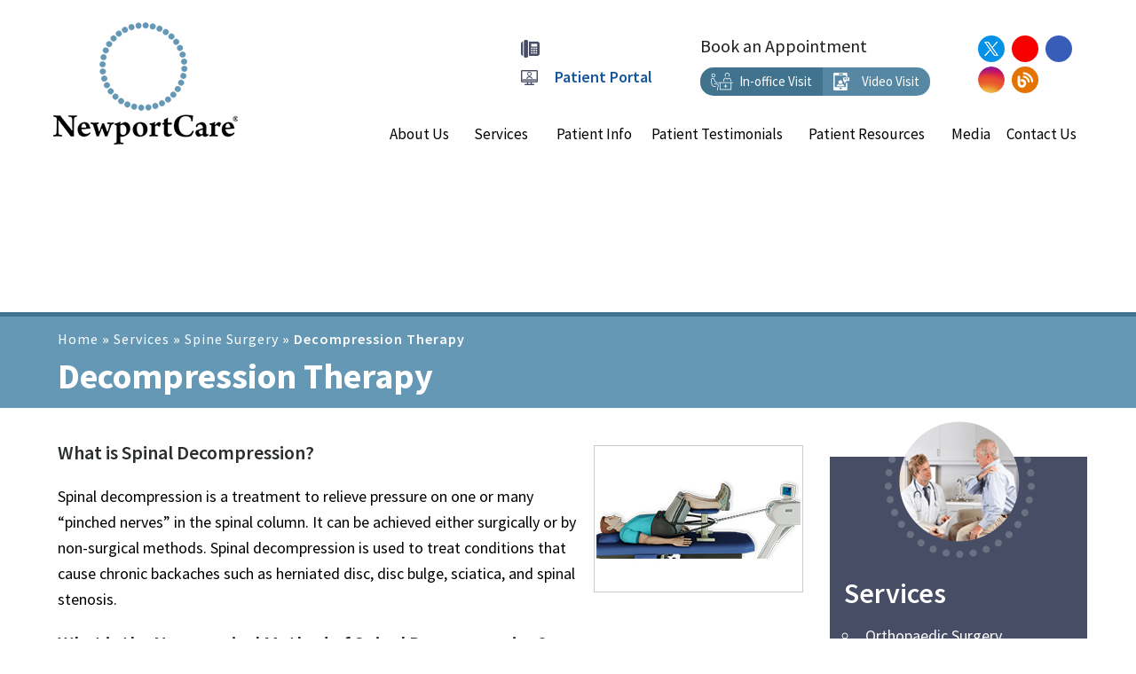

--- FILE ---
content_type: text/html
request_url: https://www.newportbeachortho.com/decompression-therapy-orthopaedic-surgeon-ca.html
body_size: 6020
content:
<!DOCTYPE html>
<html lang="en">

<head>
	<title>Decompression Therapy | Spine &amp; Orthpaedic Specialist in Newport Beach CA</title>
	<meta name="description" content="NewportCare Medical Group is a comprehensive specialty group located in Orange County, Long Beach, Riverside in California. Our physicians provide services like minimally invasive or spinal surgery, sports medicine, joint replacement, foot and ankle surgery, hand and upper extremity surgery, fracture treatment." />
	<meta property="og:title" content="NewportCare Medical Group | Spinal Surgery Orange County | Orthopaedic Surgery Newport Beach">
<meta property="og:description" content="NewportCare Medical Group offers sports medicine, orthopaedic surgery and spinal surgery in Long Beach, Orange, Orange County and Newport Beach, CA (92663).">

<meta http-equiv="Content-Type" content="text/html; charset=UTF-8">

<meta content="SKYPE_TOOLBAR_PARSER_COMPATIBLE" name="SKYPE_TOOLBAR">

<meta name="viewport" content="width=device-width, initial-scale=1, minimum-scale=1, user-scalable=1" />

<link rel="icon" href="/images/favicon.ico" type="image/x-icon">

<link href="/css/ypo-style.css" rel="stylesheet" media="all" />

<link href="/css/colorbox.css" rel="stylesheet" media="all" />

<link href="/css/style.css" rel="stylesheet" media="all" />

<script src="/js/jquery-3.4.1.min.js"></script>

<script src="/js/ypo-functions.js"></script>

<script src="/js/ypo-config.js"></script>
<script src="/js/easy-responsive-tabs.js"></script>
<script src="/js/responsiveslides.js"></script>

<!-- Google tag (gtag.js) -->
<script async src="https://www.googletagmanager.com/gtag/js?id=G-040JSCR9HG"></script>
<script>
window.dataLayer = window.dataLayer || [];
function gtag(){dataLayer.push(arguments);}
gtag('js', new Date());

gtag('config', 'G-040JSCR9HG');
</script>

<meta name="geo.region" content="US-CA" />
<meta name="geo.placename" content="Newport Beach" />
<meta name="geo.position" content="33.617009;-117.92944" />
<meta name="ICBM" content="33.617009, -117.92944" />

<meta name="geo.region" content="US-CA" />
<meta name="geo.placename" content="Costa Mesa" />
<meta name="geo.position" content="33.663339;-117.903317" />
<meta name="ICBM" content="33.663339, -117.903317" />

<meta name="geo.region" content="US-CA" />
<meta name="geo.placename" content="Mission Viejo" />
<meta name="geo.position" content="33.596569;-117.659405" />
<meta name="ICBM" content="33.596569, -117.659405" />

<meta name="geo.region" content="US-CA" />
<meta name="geo.placename" content="Orange" />
<meta name="geo.position" content="33.787257;-117.850309" />
<meta name="ICBM" content="33.787257, -117.850309" />

<meta name="geo.region" content="US-CA" />
<meta name="geo.placename" content="Riverside" />
<meta name="geo.position" content="33.953355;-117.396162" />
<meta name="ICBM" content="33.953355, -117.396162" />

<meta name="geo.region" content="US-CA" />
<meta name="geo.placename" content="Long Beach" />
<meta name="geo.position" content="33.769016;-118.191605" />
<meta name="ICBM" content="33.769016, -118.191605" />


<script>
  gtag('config', 'AW-854535038/6171CIKrn3UQ_ta8lwM', {
    'phone_conversion_number': '(949) 491-9991'
  });
</script>

<!-- Start cookies banner --><script defer src="https://ckm.yourpractice.online/785wVp3PzdqQkH/script.js" type="text/javascript"></script><!-- End cookies banner -->
</head>

<body>
	<div id="Accessibility">
  <div class="dfwOff">
    <ul>
      <li class="adaOn"><a href="?dfw=on" aria-label="Switch to Accessibility View" title="Accessible Tool Options"><span data-icon="&#xf29a;"></span></a></li>
      <li class="adaClose"><a href="javascript:void(0);" id="adaClose" aria-label="Hide Accessible Options">Hide</a></li>
    </ul>
  </div>
  <div class="dfwOn">
    <div class="dfwHead">Accessibility Tools</div>
    <ul>
      <li id="dfw-WhiteMode"><a href="javascript:void(0);" aria-label="Light Mode" data-icon="&#xe826;">Light Mode</a></li>
      <li id="dfw-BlackMode"><a href="javascript:void(0);" aria-label="Contrast Mode" data-icon="&#xe827;">Contrast Mode</a></li>
      <li id="dfw-GreyMode"><a href="javascript:void(0);" aria-label="Grey Mode" data-icon="&#xe81c;">Grey Mode</a></li>
      <li class="fontPlus"><a href="javascript:void(0);" aria-label="Increase Font Size" data-icon="&#xe824;">Increase Font Size</a></li>
      <li class="fontMinus"><a href="javascript:void(0);" aria-label="Decrease Font Size" data-icon="&#xe823;">Decrease Font Size</a></li>
      <li class="fontReset"><a href="javascript:void(0);" aria-label="Make Font Reset" data-icon="&#xe825;">Reset Font Default</a></li>
      <li><a href="/accessibility.html" aria-label="More information about accessibility" accesskey="k" data-icon="&#xf29a;">Accessibility Options</a></li>
      <li class="adaOff"><a href="?dfw=off" aria-label="Reset to Normal Site View" data-icon="&#xe801;">Back to Main Site</a></li>
    </ul>
    <div class="dfwClose"><a href="javascript:void(0);" id="dfwClose" aria-label="close Accessible View">Hide</a></div>
  </div>
</div>
<!--<div class="accesibility-window">
		<div class="acc-head">Accessibility Menu</div>
		<ul>
			<li class="cursor-link"><a href="javascript:void(0);" data-icon="&#xe830;">Cursor</a></li>
			<li class="contrast-link"><a href="javascript:void(0);" data-icon="&#xe81c;">Contrast</a></li>
			<li class="bigger-text"><a href="javascript:void(0);" data-icon="&#xe82b;">Font Resize</a></li>
			<li class="desaturation-link"><a href="javascript:void(0);" data-icon="&#xe827;">Desaturate</a></li>
			<li class="hightlight-link"><a href="javascript:void(0);" data-icon="&#xe847;">Hightlight Links</a></li>
			<li class="legible-fonts"><a href="javascript:void(0);" data-icon="&#xe833;">Legible Fonts</a></li>
			<li class="reset-acc"><a href="javascript:void(0);" data-icon="&#xe825;">Reset</a></li>
		</ul>
	</div>-->


	<div id="Container">
		<header id="Header-Container" data-skip="Header">
	<div id="Header">
		<div class="table-div">
			<div class="table-cell logo">
				<a href='/' aria-label="Newport Care"><img alt="Newport Care logo" src="/images/newport-care-logo.png" /></a>
			</div>
			<div class="table-cell header-right">
				<div class="header-contacts flex">
					<div class="contact-L flex1">
						<ul>
							<li class="phone-h"><em class="tel1"></em></li>
							<li class="patient-h"><a href="https://my.patientfusion.com/" target="_blank" rel="nofollow">Patient Portal</a></li>
						</ul>
					</div>
					<div class="contact-M flex2">
						<div class="app-head"><a href="/online-appointment-orthopaedic-surgeon-ca.html">Book an Appointment</a></div>
						<ul>
							<li class="ofc-h"><a href="/contact-us-orthopaedic-surgeon-ca.html"><span></span>In-office Visit</a></li>
							<li class="video-h"><a href="online-video-consultation-orthopaedic-surgeon-ca.html"><span></span>Video Visit</a></li>
						</ul>
					</div>
					<div class="contact-R flex3">
						<ul class="header-SMO">
							<li class="twitter"><a href="https://twitter.com/NewportCare" target="_blank" rel="nofollow" aria-label="Follow NewportCare Medical Group  on Twitter"><img src="/images/twitter-logo.png" style="padding: 0px 0px 3px 0px;"><span>Twitter</span></a></li>
							<li class="youtube"><a href="https://www.youtube.com/user/NewportCareOrtho" target="_blank" rel="nofollow" aria-label="Subscribe NewportCare Medical Group  on YouTube" data-icon="&#xf167;"><span>YouTube</span></a></li>
							<li class="facebook"><a href="https://www.facebook.com/pages/Newport-Care-Orthopaedic-Spine-Center/287471421396554" target="_blank" rel="nofollow" aria-label="Follow NewportCare Medical Group  on Facebook" data-icon="&#xf09a;"><span>Facebook</span></a></li>
							<li class="instagram"><a href="https://www.instagram.com/newportcare/" target="_blank" rel="nofollow" aria-label="Follow NewportCare Medical Group  on Instagram" data-icon="&#xf16d;"><span>Instagram</span></a></li>
							<li class="blog"><a href="/blog.html" aria-label="Follow NewportCare Medical Group  on Blog"><span>Blog</span></a></li>
						</ul>
					</div>
				</div>
				<nav id="Menu-Container" data-skip="Menu">
					<div id="Main-Menu">
						<ul class="menu">
							<li class="menu-home"><a href="/" accesskey="h" data-icon="&#xe801;"><span>Home</span></a></li>
							<li class="menu-about"><a href="/about-us-orthopaedic-surgeon-ca.html" accesskey="u"><span>About Us</span></a>
								<ul>
									<li><a href="/newport-care-medical-group-orthopaedic-surgeon-ca.html">NewportCare Medical Group</a></li>
									<li><a href="/spine.html">The Spine Institute</a></li>
									<li><a href="/concierge-level-care-orthopaedic-surgeon-ca.html">What is Concierge Level Care?</a></li>
									<li><a href="/orthopaedic-surgeons-orange-county-orthopaedic-surgeon-ca.html">Our Physicians</a></li>
									<li><a href="/staff-orthopaedic-surgeon-ca.html">Staff</a></li>
									<li><a href="/gallery-orthopaedic-surgeon-ca.html">Photo Gallery</a></li>
								</ul>
							</li>
							<li class="menu-services"><a href="/services-orthopaedic-surgeon-ca.html" accesskey="s"><span>Services</span></a></li>
							<li class="menu-patient"><a href="/patient-education-videos-orthopaedic-surgeon-ca.html" accesskey="i"><span>Patient Info</span></a>
								<ul>
									<li><a href="/patient-education-videos-orthopaedic-surgeon-ca.html">Patient Education Videos</a></li>
									<li><a href="/arthritis-orthopaedic-surgeon-ca.html">Arthritis</a></li>
									<li><a href="/first-visit-orthopaedic-surgeon-ca.html">First Visit</a></li>
									<li><a href="/prp-therapy-orthopaedic-surgeon-ca.html">PRP Therapy</a></li>
									<li><a href="/conditions-and-procedures-orthopaedic-surgeon-ca.html">Conditions &amp; Procedures</a> </li>
									<li><a href="/diagnostic-tests-orthopaedic-surgeon-ca.html">Diagnostic Tests</a></li>
									<li><a href="/out-of-town-patients-orthopaedic-surgeon-ca.html">Out of Town Patients</a></li>
									<li><a href="/preparing-for-surgery-procedure-orthopaedic-surgeon-ca.html">Preparing for Surgery &amp; Procedure</a></li>
									<li><a href="/fractures-and-trauma-orthopaedic-surgeon-ca.html">Fractures &amp; Trauma</a></li>
									<li><a href="/protocols-orthopaedic-surgeon-ca.html">Protocols</a></li>
									<li><a href="/arthroscopic-surgery-orthopaedic-surgeon-ca.html">Arthroscopic Surgery</a></li>
									<li><a href="/useful-links-orthopaedic-surgeon-ca.html">Useful Links</a></li>
								</ul>
							</li>
							<li class="menu-testimonials"><a href="/patient-testimonials-orthopaedic-surgeon-ca.html"  accesskey="t"><span>Patient Testimonials</span></a></li>
							<li class="menu-first"><a href="/patient-resources-orthopaedic-surgeon-ca.html" accesskey="r"><span>Patient Resources</span></a>
								<ul>
									<li><a href="/online-appointment-orthopaedic-surgeon-ca.html">Online Appointment</a></li>
									<li><a href="/patient-forms-orthopaedic-surgeon-ca.html">Patient Forms</a></li>
									<li><a href="/online-video-consultation-orthopaedic-surgeon-ca.html">Video Consultation</a></li>
									<li><a href="/billing-request-form-orthopaedic-surgeon-ca.php">Medical Record Request</a></li>
									<li><a href="/general-appointment-orthopaedic-surgeon-ca.html">General Appointment</a></li>
									<li><a href="/payment-orthopaedic-surgeon-ca.php">Online Payment</a></li>
									<li><a href="/insurances-orthopaedic-surgeon-ca.html">Insurances</a></li>
									<li><a href="https://my.patientfusion.com/" target="_blank" rel="nofollow">Patient Portal</a></li>
									<li><a href="/medication-refills-orthopaedic-surgeon-ca.html">Medication Refills</a></li>
									<li><a href="https://appointments.yourpractice.online/patient/login/?p_id=dXEvZzI3dDJnV1BSNUhLZVViTjZmdz09" target="_blank">Patient Login</a></li>
									<!-- <li><a href="/newportcare-cash-prices-orthopaedic-surgeon-ca.html">Pre-Pay Rates</a></li> -->
									<li><a href="/faqs-orthopaedic-surgeon-ca.html">FAQs</a></li>
									
									<!--<li><a href="https://www.newportcare.org/" target="_blank">Pharmacy</a></li>-->
									<!--<li><a href="javascript:void(0);">&nbsp;</a></li>-->
								</ul>
							</li>
							<li class="menu-media"><a href="/blog.html" accesskey="m"><span>Media</span></a>
								<ul>
									<li><a href="/blog.html">Blog</a></li>
									<li><a href="/healthcare-news-pl709.html">Healthcare News</a></li>
                                    <li><a href="/videos-orthopaedic-surgeon-ca.html">Videos</a></li>
								</ul>
							</li>
							<li class="menu-contact"><a href="/contact-us-orthopaedic-surgeon-ca.html" accesskey="c"><span>Contact Us</span></a></li>
						</ul>
					</div>
					<div id="Mobile-Menu">
						<div class="toggleMenu"><a href="javascript:void(0);"><span data-icon="&#xf0c9;" class="nodisplay">Menu</span></a></div>
						<div class="Wrapper"></div>
					</div>
				</nav>
			</div>
		</div>
	</div>
</header>
		<div id="Banner-Container-S">
			<div id="Navigation-main">
				<div class="navigation"><a href="/">Home</a> &raquo; <a href="/services-orthopaedic-surgeon-ca.html">Services</a> &raquo; <a href="/spine-surgery-newport-care">Spine Surgery</a> &raquo; Decompression Therapy</div>
				<h1>Decompression Therapy</h1></div>
		</div>
		<div id="Content-Container" data-skip="Content">
			<div id="Content-Main">
				<div class="table-div">
					<div id="Content" class="table-cell">
						<article class="textMain ypocms YPOContent">
							<div class="preview-content">
								<div class="img-r"><img src="/images/ypo-images/decompression-therapy.jpg" alt="Decompression Therapy" /></div>
								<h2 class="hTag3">What is Spinal Decompression?</h2>
								<p>Spinal decompression is a treatment to relieve pressure on one or many “pinched nerves” in the spinal column. It can be achieved either surgically or by non-surgical methods. Spinal decompression is used to treat conditions that cause chronic backaches such as herniated disc, disc bulge, sciatica, and spinal stenosis.</p>
								<h3>What is the Non-surgical Method of Spinal Decompression?</h3>
								<p>A safe and non-invasive form of spinal decompression therapy nearly 15-24 treatment sessions to achieve the best results. </p>
								<p> When undergoing spinal decompression, you will be made to rest on a therapeutic table. This is connected to a computer, which sends electronic information to stretch and decompress the spinal structure. A padded harness is worn and during the spinal decompression session, gentle force is applied to the spinal column, focusing on the area that is being treated. The pressure is applied to decompress the spine, intervertebral discs, and joints. You will experience multiple cycles of treatment lasting for 2-3 minutes at each spinal decompression session. The machine is monitored by a technician.</p>
								<p> Even though you may experience relief in a single therapy session, you should complete the full treatment cycle plan to gain complete healing of the injured disc.</p>
								<h3>What is the Surgical Method of Spinal Decompression?</h3>
								<p>Surgical spinal decompression is performed by two procedures:</p>
								<p><strong>Microdiscectomy</strong>: This is a minimally invasive procedure that involves the removal of a portion of a herniated nucleus pulposus by a surgical instrument or laser. </p>
								<p> <strong>Laminectomy</strong>: This is a procedure in which a small portion of the arch of the vertebrae is removed to relieve pressure on the pinched nerve. This is performed as a last resort when conservative treatments fail to provide relief from back pain.</p>
							</div>
						</article>
					</div>
					<aside id="Sidebar" class="table-cell" data-skip="Sidebar">
	<div class="aside-services">
		<div class="aside-img"><img src="/images/aside-service-img.png" alt="Services" /></div>
		<div class="resource-heading">Services</div>
		<ul>
			<li><a href="/orthopaedic-surgery-orthopaedic-surgeon-ca.html">Orthopaedic Surgery</a></li>
			<li><a href="/spine-orthopaedic-surgeon-ca.html">Spinal Surgery</a></li>
			<li><a href="/joint-replacement-newport-care">Total Joint Replacement</a></li>
			<li><a href="/mens-health-newport-care">Men's Health </a></li>
			<li><a href="/pain-management-orthopaedic-surgeon-ca.html">Pain Management</a></li>
			<li><a href="/rehabilitation-orthopaedic-surgeon-ca.html">Rehabilitation</a></li>
			<li><a href="/nonsurgical-care-orthopaedic-surgeon-ca.html">Non-Surgical Care</a></li>
			<li><a href="/urgent-care-orthopaedic-surgeon-ca.html">Urgent Care</a></li>
			<li><a href="/sports-medicine-orthopaedic-surgeon-ca.html">Sports Medicine </a></li>
			<li><a href="/foot-ankle-orthopaedic-surgeon-ca.html">Podiatry</a></li>
			<li><a href="/concierge-level-care-orthopaedic-surgeon-ca.html">Concierge Level Care </a></li>
			
		</ul>
	</div>
	<div class="aside-resources">
		<div class="aside-img"><img src="/images/aside-resource-img.png" alt="Patient Resources" /></div>
		<div class="resource-heading">Patient Resources</div>
		<ul>
			<li class="visit-h"><a href="/first-visit-orthopaedic-surgeon-ca.html"><span></span>First Visit Guide</a></li>
			<li class="forms-h"><a href="/patient-forms-orthopaedic-surgeon-ca.html"><span></span>Patient Forms</a></li>
			<li class="edu-h"><a href="/patient-education-videos-orthopaedic-surgeon-ca.html"><span></span>Educational Videos</a></li>
			<li class="record-h"><a href="/billing-request-form-orthopaedic-surgeon-ca.php"><span></span>Request Medical Records</a></li>
			<li class="rehab-h"><a href="/protocols-orthopaedic-surgeon-ca.html"><span></span>Rehabilitation Protocols</a></li>
			<li class="refil-h"><a href="/medication-refills-orthopaedic-surgeon-ca.html"><span></span>Medication Refill</a></li>
			<li class="insurance-h"><a href="/insurances-orthopaedic-surgeon-ca.html"><span></span>Insurance Info</a></li>
			<li class="bill-h"><a href="/payment-orthopaedic-surgeon-ca.html"><span></span>Bill Pay </a></li>
		</ul>
	</div>
</aside>
				</div>
			</div>
		</div>
		<div id="Credibility-container" data-skip="Credibility Logos">
	<div id="Credibility-main">
		<ul>
			<li>
				<a href="https://www.aaos.org/Default.aspx?ssopc=1" target="_blank" rel="nofollow"><img src="/images/aaos-logo.jpg" alt="American Academy of Orthopedic Surgeons" /></a>
			</li>
			<li>
				<a href="https://www.sportsmed.org/aossmimis" target="_blank" rel="nofollow"><img src="/images/aossm-logo.jpg" alt="American Orthopaedic Society for Sports Medicine" /></a>
			</li>
			<li>
				<a href="https://www.aana.org/aanaimis/" target="_blank" rel="nofollow"><img src="/images/aana-logo.jpg" alt="Arthroscopy Association of North America" /></a>
			</li>
			<li>
				<a href="https://www.nass.org/" target="_blank" rel="nofollow"><img src="/images/nass-logo.jpg" alt="National Association of Secretaries of State" /></a>
			</li>
			<li>
				<a href="https://www.apma.org/" target="_blank" rel="nofollow"><img src="/images/apma-logo.jpg" alt="American Podiatric Medical Association" /></a>
			</li>
		</ul>
	</div>
</div>
		<footer id="Footer-Container" data-skip="Footer">
	<div id="Footer">
		<div class="sign-up-foot">Sign Up for Updates
		<div class="email-subscribe"><script src="https://forms.yourpractice.online/Lqn21l5mDN96DYnUS_qMG42hEHlydJf2Y3sQtezDQUs/"></script></div></div>
		<div class="quick-links"><span>Quick Links : </span><a href="/online-video-consultation-orthopaedic-surgeon-ca.html">Video Visit</a> | <a href="https://my.patientfusion.com/" target="_blank" rel="nofollow"> Patient Portal</a> | <a href="/patient-resources-orthopaedic-surgeon-ca.html">Resources</a> | <a href="/patient-education-videos-orthopaedic-surgeon-ca.html">Education</a> | <a href="https://appointments.yourpractice.online/login-register/?p_id=dXEvZzI3dDJnV1BSNUhLZVViTjZmdz09" target="_blank">Doctor Login</a><div class="site-links"><a href="/" target="_blank">NewportCare Medical Group</a> | <a href="https://www.southerncaliforniaspinesurgery.com/" target="_blank">Spinal Surgery</a> | <a href="https://www.southerncaliforniatotaljointreplacement.com/" target="_blank">Joint Replacement</a> | <a href="https://www.southerncaliforniafootandankle.com/" target="_blank">Foot &amp; Ankle Surgery</a> | <a href="https://www.newportbeachortho.com/mens-health-newport-care" target="_blank">Men's Health</a> | <a href="https://www.neilenbenvegnumd.com/" target="_blank">Dr. Neilen Benvegnu</a></div></div>
		<div class="foot-links">
			<p><a href="/">Home</a> | <a href="/disclaimer.html">Disclaimer</a> | <a href="/privacy.html">Privacy</a> | <a href="/sitemap.html">Sitemap</a> | <a href="/feedback.html">Feedback</a> | <a href="/tell-a-friend.html">Tell a Friend</a> | <a href="/contact-us-orthopaedic-surgeon-ca.html">Contact Us</a> | <a href="/accessibility-statement.php">Accessibility Statement</a> | <a href="/open-payments-database.html">Open Payments Database</a></p>
		</div>
		<div class="copyright">
			<h2><a href="https://goo.gl/maps/hdmNgQCGUuTFHZiR9" target="_blank" rel="nofollow">&copy; NewportCare Medical Group 441 Old Newport Boulevard Newport Beach, CA</a></h2></div>
		<div class="ypo-logo">
			<a href="https://www.yourpracticeonline.net/" target="_blank"><img alt="Your Practice Online" src="/images/ypo-logo.png" /></a>
		</div>
	</div>
</footer>
 <!--Start of Tawk.to Script-->
        <script>
            var Tawk_API = Tawk_API || {},
                Tawk_LoadStart = new Date();
            (function () {
                var s1 = document.createElement("script"),
                    s0 = document.getElementsByTagName("script")[0];
                s1.async = true;
                s1.src = 'https://embed.tawk.to/5901fb9d64f23d19a89af919/default';
                s1.charset = 'UTF-8';
                s1.setAttribute('crossorigin', '*');
                s0
                    .parentNode
                    .insertBefore(s1, s0);
            })();
        </script>
        <!--End of Tawk.to Script-->
<script src="/js/responsiveslides.js"></script>
<script src="/js/jquery.flexisel.js"></script>
<script src="/js/functions.js"></script>
<script src="/js/jquery.colorbox.js"></script>
<script src="/js/animation-aos.js"></script>
	</div>
</body>

</html>

--- FILE ---
content_type: text/css
request_url: https://www.newportbeachortho.com/css/ypo-style.css
body_size: 5763
content:
/* ----- Global CSS ----- */

body,
h1,
h2,
h3,
h4,
h5,
h6,
p,
ol,
ul,
li {
    margin: 0px;
    padding: 0px;
}

body {
    overflow-x: hidden;
    overflow-y: scroll;
    position: relative;
    font: normal 14px/20px Verdana, Arial, Helvetica, sans-serif;
}

ul li {
    list-style: none;
}

img {
    border: 0px;
    max-width: 100%;
    vertical-align: middle;
}

a,
a:hover {
    text-decoration: none;
    color: inherit;
}

*,
 ::after,
 ::before {
    -webkit-box-sizing: border-box;
    -moz-box-sizing: border-box;
    -ms-box-sizing: border-box;
    -o-box-sizing: border-box;
    box-sizing: border-box;
}

a:focus {
    outline: 1px dotted #000;
}

a:focus-within {
    outline: 1px dotted #000;
}

.accessible_on a:focus {
    outline: 2px solid #F00 !important;
}

.accessible_on a:focus-within {
    outline: 2px solid #F00 !important;
}

.font-icon::before {
    content: attr(data-icon);
    font-family: "fontello";
}


/* ----- Fixed CSS ----- */

.hr {
    padding: 10px 0px;
    background: url(../images/hr-b.gif) repeat-x left center;
}

.dfw-whitemode .hr {
    background: url(../images/hr-b.gif) repeat-x left center;
}

.dfw-blackmode .hr,
.dfw-greymode .hr {
    background: url(../images/hr-w.gif) repeat-x left center;
}

.clear-float {
    clear: both;
}

.nodisplay {
    display: none !important;
}

.fluid-div,
.theme-L,
.theme-R {
    width: 100%;
    height: 100%;
}

.theme-L,
.theme-R {
    position: absolute;
    z-index: 99;
    padding: 0px;
    margin: 0px;
    top: 0px;
}

.theme-L {
    left: -100%;
}

.theme-R {
    right: -100%;
}

.table-div,
.form-table {
    width: 100%;
    display: table;
    table-layout: fixed;
}

.table-row,
.form-row {
    display: table-row;
}

.table-cell,
.form-cell {
    display: table-cell;
    vertical-align: top;
}

.img-l {
    float: left;
    margin: 0px 15px 10px 0px;
}

.img-r {
    float: right;
    margin: 0px 0px 10px 15px;
}

.img-c {
    text-align: center;
    margin: 10px;
}

.videoBorder,
.multiBorder {
    position: relative;
    margin: 15px auto;
}

.videoBorder {
    width: 90%;
    padding: 53% 0px 0px 0px;
}

.videoBorder iframe,
.videoBorder embed {
    position: absolute;
    margin: 0px;
    padding: 0px;
    border: 4px solid #333;
    width: 100%;
    height: 100%;
    top: 0px;
    left: 0px;
    z-index: 1;
}

.dfw-whitemode .videoBorder iframe {
    border: 4px solid #000;
}

.dfw-blackmode .videoBorder iframe {
    border: 4px solid #fff;
}

.dfw-greymode .videoBorder iframe {
    border: 4px solid #ccc;
}

.multiBorder {
    width: 100%;
}

.multiBorder iframe,
.multiBorder embed {
    margin: 0px;
    padding: 0px;
    border: 0px;
    width: 100%;
}


/* ----- Slider CSS ----- */

.rslides {
    width: 100%;
    height: 100%;
    position: relative;
}

.rslides li {
    display: none;
    width: 100%;
    height: 100%;
    left: 0px;
    top: 0px;
    position: absolute;
    -webkit-backface-visibility: hidden;
    -khtml-backface-visibility: hidden;
    -moz-backface-visibility: hidden;
    -ms-backface-visibility: hidden;
    -o-backface-visibility: hidden;
}

.rslides li li {
    display: inherit;
    width: inherit;
    height: inherit;
    position: inherit;
    left: inherit;
    top: inherit;
}

.Banner-Tabs {
    position: absolute;
    z-index: 9;
    margin: 0px;
    padding: 0px;
    bottom: 5px;
    right: 5px;
}

.Banner-Tabs li {
    display: inline-block;
    position: relative;
    background: #003263;
    width: 20px;
    height: 5px;
}

.Banner-Tabs li.Banner_here {
    background: #fff;
}

.Banner-Tabs li a {
    display: block;
    width: 100%;
    height: 100%;
}

.Banner-Tabs li span {
    position: absolute;
    z-index: 1;
    font: normal 10px/20px Verdana, Arial, Helvetica, sans-serif;
    color: #000;
    background: rgba(255, 255, 255, 0.7);
    padding: 0px 3px;
    display: none;
    width: 100%;
    left: 0px;
    bottom: 100%;
}

.Banner-Tabs li a:hover span,
.Banner-Tabs li.Banner_here a span {
    display: block;
}

.Banner_auto,
.Banner_nav {
    position: absolute;
    z-index: 99;
    display: block;
    width: 20px;
    height: 20px;
    bottom: 5px;
    text-align: center;
}

.Banner_auto span,
.Banner_nav span {
    position: absolute;
    z-index: 1;
    display: none;
    background: rgba(255, 255, 255, 0.7);
    bottom: 100%;
    font: normal 12px/20px Verdana, Arial, Helvetica, sans-serif;
    color: #000;
    padding: 2px 5px 5px 5px;
}

.Banner_auto span {
    left: 50%;
    -webkit-transform: translate(-50%, 0);
    -moz-transform: translate(-50%, 0);
    -ms-transform: translate(-50%, 0);
    -o-transform: translate(-50%, 0);
    transform: translate(-50%, 0);
}

.Banner_auto {
    left: 30px;
}

.slidePrev::before,
.slideNext::before,
.slidePlay::before,
.slidePause::before {
    font-family: 'fontello';
}

.slidePlay::before {
    content: '\e815';
}

.slidePause::before {
    content: '\e814';
}

.slidePrev::before {
    content: '\e80e';
}

.slideNext::before {
    content: '\e810';
}

.Banner_nav.slidePrev {
    left: 5px;
}

.Banner_nav.slideNext {
    left: 55px;
}

.Banner_nav.slidePrev span {
    left: 0px;
}

.Banner_nav.slideNext span {
    right: 0px;
}

.Banner_auto:hover span,
.Banner_nav:hover span {
    display: block;
}

#Banner {
    position: relative;
}


/* ----- Scrolling CSS ----- */

.nbs-flexisel-container {
    position: relative;
    max-width: 100%;
}

.nbs-flexisel-ul {
    position: relative;
    width: 99999px;
    margin: 0px;
    padding: 0px;
    text-align: center;
    overflow: auto;
    display: none;
}

.nbs-flexisel-inner {
    position: relative;
    overflow: hidden;
    margin: 0px auto;
    width: 95%;
}

.nbs-flexisel-item {
    float: left;
    margin: 0px;
    padding: 0px;
    cursor: pointer;
    position: relative;
}

.nbs-flexisel-item img {
    cursor: pointer;
    position: relative;
    margin: 10px 0px;
}

.nbs-flexisel-nav-left,
.nbs-flexisel-nav-right {
    position: absolute;
    z-index: 99;
    margin: 0px;
    padding: 0px;
    top: 0px;
    height: 100%;
    width: 20px;
    cursor: pointer;
}

.nbs-flexisel-nav-left,
.nbs-flexisel-nav-left::before {
    left: 0px;
}

.nbs-flexisel-nav-right,
.nbs-flexisel-nav-right::before {
    right: 0px;
}

.nbs-flexisel-nav-left::before,
.nbs-flexisel-nav-right::before {
    font: normal 20px/30px 'fontello';
    position: absolute;
    text-align: center;
    top: 50%;
    -webkit-transform: translate(0, -50%);
    -moz-transform: translate(0, -50%);
    -ms-transform: translate(0, -50%);
    -o-transform: translate(0, -50%);
    transform: translate(0, -50%);
}

.nbs-flexisel-nav-left::before {
    content: '\e80e';
}

.nbs-flexisel-nav-right::before {
    content: '\e810';
}

.nbs-flexisel-nav-left.disabled,
.nbs-flexisel-nav-right.disabled {
    opacity: 0.4;
}


/* ----- Back to Top/Bottom CSS ----- */

#Scroller {
    cursor: pointer;
    right: 5px;
    position: fixed;
    z-index: 9999;
    width: 42px;
    height: 42px;
    text-align: center;
    bottom: 10px;
    display: none;
    opacity: 0.7;
}

#Scroller a {
    display: block;
    width: 100%;
    height: 100%;
    position: relative;
    z-index: 1;
}

#Scroller a::before {
    position: absolute;
    z-index: 9;
    left: 50%;
    top: 50%;
    font-family: 'fontello';
    -webkit-transform: translate(-50%, -50%);
    -moz-transform: translate(-50%, -50%);
    -ms-transform: translate(-50%, -50%);
    -o-transform: translate(-50%, -50%);
    transform: translate(-50%, -50%);
    font-size: 16px;
}

#Scroller.scrollUp a::before {
    content: '\e80f';
}

#Scroller.scrollDown a::before {
    content: '\e80d';
}

#Scroller:hover {
    opacity: 1;
}

#Scroller span {
    font: normal 12px/20px Verdana, Arial, Helvetica, sans-serif;
    background: rgba(255, 255, 255, 1);
    position: absolute;
    right: 95%;
    z-index: -1;
    padding: 0px 15px 0px 10px;
    top: 50%;
    -webkit-transform: translate(0, -50%);
    -moz-transform: translate(0, -50%);
    -ms-transform: translate(0, -50%);
    -o-transform: translate(0, -50%);
    transform: translate(0, -50%);
    display: none;
}

#Scroller:hover span {
    display: block;
}


/*----- Accessibility -----*/

.dfwOff,
.dfwOn {
    display: none;
}

.dfwActive.dfwOff,
.dfwActive.dfwOn {
    display: block;
}

.dfwOff {
    position: fixed;
    z-index: 99999;
    left: 5px;
    bottom: 20px;
    width: 50px;
    height: 50px;
}

.dfwOff li {
    position: absolute;
}

.dfwOff.adaHide {
    left: -40px;
}

.adaOn {
    width: 100%;
    height: 100%;
    z-index: 1;
}

.adaOn span {
    width: 100%;
    height: 100%;
    display: block;
    font-family: 'fontello';
    font-size: 30px;
}

.adaOn span::before {
    position: absolute;
    top: 50%;
    left: 50%;
    -webkit-transform: translate(-50%, -50%);
    -moz-transform: translate(-50%, -50%);
    -ms-transform: translate(-50%, -50%);
    -o-transform: translate(-50%, -50%);
    transform: translate(-50%, -50%);
}

.adaClose {
    font: bold 11px/24px Verdana, Arial, Helvetica, sans-serif;
    color: #fff;
    left: 50%;
    top: 50%;
    -webkit-transform: translate(-50%, -50%);
    -moz-transform: translate(-50%, -50%);
    -ms-transform: translate(-50%, -50%);
    -o-transform: translate(-50%, -50%);
    transform: translate(-50%, -50%);
}

.adaClose a {
    border-radius: 5px;
    display: block;
    padding: 0px 8px;
    background: #003263;
}

.dfwOff:hover .adaClose,
.dfwOff:focus .adaClose {
    left: 85%;
    -webkit-transform: translate(0, -50%);
    -moz-transform: translate(0, -50%);
    -ms-transform: translate(0, -50%);
    -o-transform: translate(0, -50%);
    transform: translate(0, -50%);
}

.dfwOff:focus-within .adaClose {
    left: 85%;
    -webkit-transform: translate(0, -50%);
    -moz-transform: translate(0, -50%);
    -ms-transform: translate(0, -50%);
    -o-transform: translate(0, -50%);
    transform: translate(0, -50%);
}

.dfwClose {
    position: absolute;
    font: bold 11px/24px Verdana, Arial, Helvetica, sans-serif;
    left: 50%;
    top: 0px;
    z-index: -1;
}

.dfwClose a {
    border-radius: 0px 5px 5px 0px;
    display: block;
    padding: 0px 8px;
    background: #fff;
    border: 1px solid #000;
    color: #000;
}

.dfw-whitemode .dfwClose a {
    background: #000;
    border: 1px solid #000;
    color: #fff;
}

.dfw-blackmode .dfwClose a {
    background: #fff;
    border: 1px solid #fff;
    color: #000;
}

.dfw-greymode .dfwClose a {
    background: #ccc;
    border: 1px solid #000;
    color: #000;
}

.dfwOn.dfwActive.dfwHide .dfwClose {
    visibility: visible;
    left: 70%;
}

.dfwOn.dfwActive.dfwHide .dfwClose a {
    padding: 0px 30px 0px 8px;
}

.dfwOn.dfwActive.dfwHide .dfwClose a::before {
    position: absolute;
    z-index: 1;
    content: '\f29a';
    left: calc(100% - 24px);
    top: 50%;
    -webkit-transform: translate(0, -50%);
    -moz-transform: translate(0, -50%);
    -ms-transform: translate(0, -50%);
    -o-transform: translate(0, -50%);
    transform: translate(0, -50%);
    font: 400 20px/24px 'fontello';
}

.dfwOn:hover .dfwClose,
.dfwOn:focus .dfwClose,
.dfwOn.dfwActive.dfwHide:hover .dfwClose,
.dfwOn.dfwActive.dfwHide:focus .dfwClose {
    left: 100%;
}

.dfwOn:focus-within .dfwClose,
.dfwOn.dfwActive.dfwHide:focus-within .dfwClose {
    left: 100%;
}

.dfwOn {
    position: fixed;
    left: 0px;
    top: 50%;
    -webkit-transform: translate(0, -50%);
    -moz-transform: translate(0, -50%);
    -ms-transform: translate(0, -50%);
    -o-transform: translate(0, -50%);
    transform: translate(0, -50%);
    font: normal 12px/20px Verdana, Arial, Helvetica, sans-serif;
    z-index: 9999;
    width: 200px;
    background: #fff;
    border: 1px solid #000;
    color: #000;
}

.dfwOn.dfwHide {
    left: -200px;
}

.dfwOn li {
    border-bottom: 1px dotted #ccc;
}

.dfwOn li:last-child {
    border-bottom: none;
}

.dfwOn li a {
    padding: 10px 15px;
    display: block;
}

.dfwOn li a::before {
    margin-right: 10px;
}

.dfw-whitemode .dfwOn {
    background: #fff;
    border: 1px solid #000;
    color: #000;
}

.dfw-blackmode .dfwOn {
    background: #000;
    border: 1px solid #fff;
    color: #fff;
}

.dfwOff,
.dfwOff.adaHide,
.adaClose,
.dfwOff:hover .adaClose,
.dfwOff:focus .adaClose,
.dfwClose,
.dfwOn:hover .dfwClose,
.dfwOn:focus .dfwClose,
.dfwOn.dfwActive.dfwHide:hover .dfwClose,
.dfwOn.dfwActive.dfwHide:focus .dfwClose,
.dfwOn,
.dfwOn.dfwHide {
    -webkit-transition: all 0.5s ease-in-out;
    -moz-transition: all 0.5s ease-in-out;
    -ms-transition: all 0.5s ease-in-out;
    -o-transition: all 0.5s ease-in-out;
    transition: all 0.5s ease-in-out;
}

.dfwOff:focus-within .adaClose,
.dfwOn:focus-within .dfwClose,
.dfwOn.dfwActive.dfwHide:focus-within .dfwClose {
    -webkit-transition: all 0.5s ease-in-out;
    -moz-transition: all 0.5s ease-in-out;
    -ms-transition: all 0.5s ease-in-out;
    -o-transition: all 0.5s ease-in-out;
    transition: all 0.5s ease-in-out;
}

.dfwHead {
    font: bold 14px/20px Verdana, Arial, Helvetica, sans-serif;
    padding: 15px;
    position: relative;
    z-index: 1;
    background: #fff;
}

.dfw-whitemode .dfwHead,
.dfw-whitemode .dfwHide {
    background: #fff;
    color: #000;
}

.dfw-blackmode .dfwHead,
.dfw-blackmode .dfwHide {
    background: #000;
    color: #fff;
}

.dfw-greymode #Container {
    -webkit-filter: grayscale(100%);
    -moz-filter: grayscale(100%);
    -ms-filter: grayscale(100%);
    -o-filter: grayscale(100%);
    filter: grayscale(100%);
}

.dfw-whitemode .dfwHide a {
    border: 2px solid #000;
}

.dfw-blackmode .dfwHide a {
    border: 2px solid #fff;
}

.dfwHide .dfwHide {
    right: -10px;
}

.dfwHide .dfwHide a {
    padding-left: 20px;
}

.dfwHide.dfwOn:hover .dfwHide,
.dfwHide.dfwOn:focus .dfwHide {
    right: -65px;
}

.dfwHide.dfwOn:focus-within .dfwHide {
    right: -65px;
}

.dfwHide.dfwOn:hover .dfwHide a,
.dfwHide.dfwOn:focus .dfwHide a {
    padding-left: 50px;
}

.dfwHide.dfwOn:focus-within .dfwHide a {
    padding-left: 50px;
}

.dfw-skip {
    overflow: hidden;
    vertical-align: top;
    right: 5px;
    top: 0px;
    position: absolute;
    font: normal 12px/20px Verdana, Arial, Helvetica, sans-serif;
    display: none;
    z-index: 99;
    padding: 2px;
}

#skip-header.dfw-skip {
    top: 0px;
}

#skip-sidebar.dfw-skip {
    right: 0px;
}

.dfw-skip a {
    display: block;
    padding: 0px 5px;
}


/*----- Default CSS -----*/

#Container,
header,
nav,
section,
footer,
#Content-Container,
#Footer-Container,
#Access-Container,
#Banner-Container,
#Banner-Container-S {
    width: 100%;
    margin: 0px;
    padding: 0px;
    position: relative;
}

#Container {
    overflow: hidden;
}

#Content {
    position: relative;
}


/*----- Sticky Header -----*/

header.stickyHeader {
    width: 100%;
    z-index: 999;
    position: absolute;
}

header.stickyHeader {
    top: 0px;
}

header.stickyHeader,
header.stickyHeader.stickyAnimate {
    -webkit-transition: all 0.2s ease;
    -moz-transition: all 0.2s ease;
    -ms-transition: all 0.2s ease;
    -o-transition: all 0.2s ease;
    transition: all 0.2s ease;
}

header.stickyHeader.stickyAnimate {
    position: fixed;
}


/*---- Menu ----*/

#Main-Menu {
    display: block;
}

#Mobile-Menu {
    display: none;
}

.menu {
    font-size: 0px;
}

.menu li {
    display: inline-block;
    vertical-align: top;
    position: relative;
    text-align: center;
}

.menu li a {
    display: block;
}

.menu ul {
    position: absolute;
    z-index: 999;
    left: 0px;
    display: none;
}

.menu ul ul {
    left: 100%;
    top: 0px;
}

.menu ul li {
    height: auto;
    text-align: left;
    display: block;
}

.menu ul li a {
    padding: 10px 15px 10px 30px;
}

.menu li:hover>ul,
.menu li:focus>ul {
    display: block;
}

.menu li:focus-within>ul {
    display: block;
}

.menu li:last-child ul {
    right: 0px;
    left: auto;
}

.menu li:last-child li ul,
.menu li:last-child li:last-child ul {
    right: 100%;
}

.accessible_on .menu li.menu-home {
    font-size: inherit !important;
    width: auto;
}


/* Mobile Menu */

.toggleMenu {
    text-align: center;
    padding: 2px;
}

.toggleMenu a {
    display: block;
    padding: 5px;
}

.toggleMenu span {
    display: inline-block;
    vertical-align: middle;
    margin: 0px 10px;
    width: 40px;
    height: 30px;
    font-size: 26px;
    line-height: 30px;
}

.parentMenu li {
    position: relative;
    overflow: hidden;
}

.parentMenu li a {
    padding: 10px 5px 10px 10px;
    display: block;
    position: relative;
    z-index: 1;
}

.parentMenu li ul {
    display: none;
}

.parentMenu li ul li a {
    padding: 10px 5px 10px 20px;
}

.parentMenu li li ul li a {
    padding: 10px 5px 10px 40px;
}

.parentMenu li li li ul li a {
    padding: 10px 5px 10px 60px;
}

.parentMenu li li li li ul li a {
    padding: 10px 5px 10px 80px;
}

.dropMenu {
    width: 100%;
    position: absolute;
    right: 0px;
    top: 0px;
    z-index: 0;
    display: block;
    cursor: pointer;
}

.dropMenu::after {
    font-family: 'fontello';
    position: absolute;
    right: 15px;
    top: 50%;
    -webkit-transform: translate(0, -50%);
    -moz-transform: translate(0, -50%);
    -ms-transform: translate(0, -50%);
    -o-transform: translate(0, -50%);
    transform: translate(0, -50%);
}

.parentMenu li.parentList>a:first-child,
.parentMenu li li.subparentList>a:first-child {
    display: inline-block;
}

.parentList>.dropMenu::after,
.parentList .subparentList>.dropMenu::after {
    content: '\e810';
}

.parentList:hover>.dropMenu::after,
.parentList.actMenu>.dropMenu::after,
.parentList .subparentList:hover>.dropMenu::after,
.parentList .subparentList.actMenu>.dropMenu::after {
    content: '\e80d';
}

.Wrapper {
    z-index: 9999;
}

.Wrapper.mobileMenu {
    position: absolute;
    width: 100%;
    left: 0px;
    display: none;
}

.Wrapper.slideMenu {
    position: fixed;
    width: 90%;
    top: 0px;
    display: block;
    height: 100%;
    overflow-y: scroll;
}

#Container.slideLeft .Wrapper.slideMenu {
    left: -90%;
    -webkit-transition: left .90s ease-in-out;
    -moz-transition: left .90s ease-in-out;
    -ms-transition: left .90s ease-in-out;
    -o-transition: left .90s ease-in-out;
    transition: left .90s ease-in-out;
}

#Container.slideLeft .Wrapper.slideMenu.showMenu {
    left: 0px;
}

#Container.slideRight .Wrapper.slideMenu {
    right: -90%;
    -webkit-transition: right .90s ease-in-out;
    -moz-transition: right .90s ease-in-out;
    -ms-transition: right .90s ease-in-out;
    -o-transition: right .90s ease-in-out;
    transition: right .90s ease-in-out;
}

#Container.slideRight .Wrapper.slideMenu.showMenu {
    right: 0px;
}

#Container.slideLeft {
    left: 0px;
    -webkit-transition: left .90s ease-in-out;
    -moz-transition: left .90s ease-in-out;
    -ms-transition: left .90s ease-in-out;
    -o-transition: left .90s ease-in-out;
    transition: left .90s ease-in-out;
}

#Container.slideLeft.slideContainer {
    left: 90%;
    background: rgba(0, 0, 0, 0.4);
}

.dfw-blackmode #Container.slideLeft.slideContainer {
    background: rgba(255, 255, 255, 0.4);
}

#Container.slideRight {
    right: 0px;
    -webkit-transition: right .90s ease-in-out;
    -moz-transition: right .90s ease-in-out;
    -ms-transition: right .90s ease-in-out;
    -o-transition: right .90s ease-in-out;
    transition: right .90s ease-in-out;
}

#Container.slideRight.slideContainer {
    right: 90%;
    background: rgba(0, 0, 0, 0.4);
}

.dfw-blackmode #Container.slideRight.slideContainer {
    background: rgba(255, 255, 255, 0.4);
}

.menuClose {
    position: absolute;
    z-index: 9;
    right: 0px;
    background: rgba(0, 0, 0);
    width: 70px;
}

.menuClose a {
    display: block;
    padding: 5px 20px 5px 10px;
    color: #fff;
}

.menuClose a span::before {
    font-family: 'fontello';
    content: '\e816';
    position: absolute;
    right: 5px;
    top: 5px;
}

.Wrapper .socialIcons,
.Wrapper .socialIcons ul,
.Wrapper .socialIcons li {
    margin: 0px;
    padding: 0px;
}

.Wrapper .socialIcons li {
    display: inline-block;
    vertical-align: top;
}


/* Navigation CSS */

.navigation {
    padding: 10px;
    font-weight: bold;
}

.navigation a {
    font-weight: normal;
    text-decoration: underline;
}


/* Text CSS */

.textMain a {
    text-decoration: underline;
}

.textMain a:hover {
    text-decoration: none;
}

.textMain p {
    padding: 10px 0px;
}

.textMain ul {
    padding: 0px;
    margin: 10px 0px;
}

.textMain ol {
    padding: 0px 0px 0px 30px;
    margin: 10px 0px;
}

.textMain ul li,
.textMain ol ul li {
    background: url(../images/bullet-b.gif) no-repeat 15px 15px;
    padding: 5px 5px 5px 30px;
}

.dfw-whitemode .textMain ul li {
    background: url(../images/bullet-b.gif) no-repeat 15px 15px;
}

.dfw-blackmode .textMain ul li {
    background: url(../images/bullet-w.gif) no-repeat 15px 15px;
}

.textMain ol li {
    padding: 5px 5px 5px 5px;
    list-style: decimal;
}

.textMain ul ul,
.textMain ol ol {
    margin: 0px;
    padding: 5px 5px 10px 20px;
}

.textMain ul ul li {
    background: none;
    padding: 5px;
    list-style: circle;
}

.textMain ol ol li {
    padding: 5px;
    list-style-type: lower-alpha;
}

.textMain ol ul li {
    list-style: none;
}

.textMain ul ul ul li {
    list-style: square;
}

.textMain ol ol ol li {
    list-style: lower-roman;
}

.textMain li p {
    margin: 5px;
}

.textMain h1 {
    padding: 10px 0px 10px 0px;
    margin: 0px;
}

.textMain h1 span,
.textMain h2 span {
    display: block;
}

.textMain h2,
.textMain h3,
.textMain h4,
.hTag2,
.hTag3,
.hTag4 {
    padding: 10px 0px;
}

.textMain h1 a,
.textMain h2 a,
.textMain h3 a,
.textMain h4 a,
.hTag2 a,
.hTag3 a,
.hTag4 a {
    text-decoration: none;
}

.textMainBold,
.textMain strong {
    font-weight: bold;
}

.textMain em {
    font-style: italic;
}

.PDFtext {
    font: normal 12px Verdana, Arial, Helvetica, sans-serif;
    color: #999;
}

.mandatory {
    font: normal 14px Verdana, Arial, Helvetica, sans-serif;
    color: #F00;
}

#Sidebar {
    position: relative;
    padding: 5px 0px 20px 0px;
}


/* YPO Showcase Page */

.ypo-showcase {
    position: absolute;
    bottom: 10px;
    left: 10px;
}

.showcase {
    padding: 5px;
    border: 1px solid #003263;
}

.ypo-l {
    padding: 10px;
    background: #fff;
    text-align: right;
}

.ypo-r {
    background: #efefef;
    padding: 10px;
    text-align: left;
}

.ypo-l img,
.ypo-r img {
    border: 1px solid #003263;
    padding: 2px;
}

.ypo-l img {
    margin: 0px 15px 10px 0px;
    float: left;
}

.ypo-r img {
    margin: 0px 0px 10px 15px;
    float: right;
}


/* Blog */

.textMain .blog-posts ul,
.textMain .blog-posts li,
.textMain .pagelet-posts ul,
.textMain .pagelet-posts li {
    margin: 0px;
    padding: 0px;
    background: none;
}

.textMain .blog-posts li,
.textMain .pagelet-posts li {
    padding: 15px 0px;
    border-bottom: 1px solid #ccc;
}

.textMain .blog-posts li h3 a,
.textMain .pagelet-posts li h3 a {
    text-decoration: none;
}

.textMain .blog-posts li p,
.textMain .pagelet-posts li p {
    padding: 10px 0px !important;
    margin: 0px !important;
}

.textMain .blog-posts li .read-more,
.textMain .pagelet-posts li .read-more {
    display: inline-block;
}

.textMain .blog-posts li .read-more a,
.textMain .pagelet-posts li .read-more a {
    display: block;
    padding: 10px 15px;
    border: 2px solid #333;
    border-radius: 10px;
    text-decoration: none;
}


/* Media CSS */

.mediaList {
    margin: 0px;
    padding: 10px 0px;
}

.textMain .mediaList ul {
    margin: 0px;
    padding: 0px;
}

.textMain .mediaList li {
    display: inline-block;
    list-style: none;
    padding: 0px;
    margin: 5px 3px;
    border-radius: 5px;
    background: none;
    border: 2px solid #ccc;
}

.mediaList li a {
    display: block;
    padding: 5px 10px 5px 10px;
    text-decoration: none;
}

.mediaList li a::before {
    font-family: 'fontello';
    margin-right: 10px;
}

.info a::before {
    content: '\e80b';
}

.video a::before {
    content: '\e808';
}


/* Tab Accordion */

.tabAccordion {
    margin: 10px 0px;
    position: relative;
}

.tabList {
    display: none;
}

.tabList ul,
.textMain .tabList ul {
    margin: 0px;
    padding: 0px;
}

.tabList li,
.textMain .tabList li {
    margin: 0px;
    padding: 0px;
    display: inline-block;
    vertical-align: top;
    border-radius: 5px 5px 0px 0px;
    border: 1px solid #ccc;
    background: none;
}

.tabList li a,
.textMain .tabList li a {
    display: block;
    text-decoration: none;
    padding: 5px 15px;
}

.tabResponsive .tabList {
    display: block;
}

.tabResponsive .tabContent {
    position: absolute;
    left: 0px;
    top: 0px;
    z-index: -1;
    padding: 15px 10px;
    border: 1px solid #ccc;
    display: none;
}

.tabContent.tabActive {
    position: relative;
    display: block;
    z-index: 1;
}


/* Accordion CSS*/

.accordion {
    margin: 10px 0px;
}

.accordTitle,
.textMain .accordTitle,
.accordResponsive .tabTitle,
.accordResponsive .textMain .tabTitle {
    padding: 0px;
    margin: 2px 0px;
    letter-spacing: 1px;
    position: relative;
    cursor: pointer;
    border: 2px solid #ccc;
}

.accordTitle::after,
.textMain .accordTitle::after,
.accordResponsive .tabTitle::after,
.accordResponsive .textMain .tabTitle::after {
    font-family: 'fontello';
    position: absolute;
    right: 10px;
    top: 50%;
    -webkit-transform: translate(0, -50%);
    -moz-transform: translate(0, -50%);
    -ms-transform: translate(0, -50%);
    -o-transform: translate(0, -50%);
    transform: translate(0, -50%);
}

.accordTitle::after,
.textMain .accordTitle::after,
.accordResponsive .tabTitle::after,
.accordResponsive .textMain .tabTitle::after {
    content: '\e80b';
}

.accordTitle.showAccord::after,
.textMain .accordTitle.showAccord::after,
.accordResponsive .tabTitle.showAccord::after,
.accordResponsive .textMain .tabTitle.showAccord::after {
    content: '\e80c';
}

.accessible_on .accordTitle,
.accessible_on .textMain .accordTitle,
.accessible_on .accordResponsive .tabTitle,
.accessible_on .accordResponsive .textMain .tabTitle {
    border: none;
    padding: 10px 0px;
    margin: 0px;
}

.accordTitle a,
.textMain .accordTitle a,
.accordResponsive .tabTitle a,
.accordResponsive .textMain .tabTitle a {
    padding: 5px 10px;
    display: inline-block;
    text-decoration: none;
}

.accordContent,
.textMain .accordContent,
.accordResponsive .tabContent,
.textMain .accordResponsive .tabContent {
    display: none;
    padding: 10px;
    border: 2px solid #ccc;
}

.accessible_on .accordContent,
.accessible_on .textMain .accordContent,
.accessible_on .accordResponsive .tabContent,
.accessible_on .textMain .accordResponsive .tabContent {
    border: none;
    display: block;
    padding: 0px;
    margin: 0px;
}

.dfw-whitemode .accordContent,
.dfw-whitemode .textMain .accordContent,
.dfw-whitemode .accordResponsive .tabContent,
.dfw-blackmode .textMain .accordResponsive .tabContent {
    border-bottom: 1px dashed #000;
}

.dfw-blackmode .accordContent,
.dfw-blackmode .textMain .accordContent,
.dfw-blackmode .accordResponsive .tabContent,
.dfw-blackmode .textMain .accordResponsive .tabContent {
    border-bottom: 1px dashed #fff;
}


/* Sublist for textMain */

.subList {
    padding: 10px 0px;
}

.textMain .subList ul,
.textMain .subList li {
    padding: 0px;
    margin: 0px;
    background: none;
}

.textMain .subList li {
    color: #fff;
    display: inline-block;
    vertical-align: top;
    padding: 2px;
    margin: 3px 0px;
    width: 48%;
    min-width: 200px;
    background: none;
    border: 2px solid #ccc;
}

.textMain .subList li a {
    display: block;
    padding: 5px 15px;
    text-decoration: none;
}


/* Relative list for textMain */

.relList {
    padding: 10px 0px;
}

.textMain .relList ul,
.textMain .relList li {
    padding: 0px;
    margin: 0px;
    background: none;
}

.textMain .relList li {
    display: inline-block;
    vertical-align: top;
    padding: 2px;
    margin: 3px 0px;
}

.textMain .relList li a {
    display: block;
    text-decoration: none;
}

.tel1,
.tel2,
.tel3,
.tel4,
.tel5,
.tel6,
.tel7,
.tel8,
.tel9 {
    display: inline-block;
}

.social-logo li {
    display: inline-block;
    vertical-align: top;
}

.social-logo li span {
    display: none;
}


/* Page Not Found */

.notImg {
    width: 100px;
    height: 100px;
    border-radius: 50%;
    font: normal 60px/100px Verdana, Arial, Helvetica, sans-serif;
    margin: 0px auto;
    text-align: center;
}

.dfw-whitemode .notImg {
    background: #00e;
    color: #fff;
}

.dfw-blackmode .notImg {
    background: #fc0;
    color: #000;
}

.notImg::before {
    font-family: 'fontello';
    line-height: 100px;
    content: '\e817';
}

.textMain .notFound {
    font: normal 20px/30px Verdana, Arial, Helvetica, sans-serif;
    text-align: center;
    padding: 50px 0px;
}

.textMain .notFound h1 {
    font: normal 100px/120px Verdana, Arial, Helvetica, sans-serif;
}

.textMain .notFound h1 span {
    font: normal 50px/60px Verdana, Arial, Helvetica, sans-serif;
}


/* Thank You Page */

.thankImg {
    width: 100px;
    height: 100px;
    border-radius: 50%;
    font: normal 60px/100px Verdana, Arial, Helvetica, sans-serif;
    background: #060;
    color: #fff;
    margin: 0px auto;
    text-align: center;
}

.dfw-whitemode .thankImg {
    background: #00e;
    color: #fff;
}

.dfw-blackmode .thankImg {
    background: #fc0;
    color: #000;
}

.thankImg::before {
    font-family: 'fontello';
    line-height: 100px;
    content: '\e813';
}

.textMain .thankYou {
    font: normal 16px/30px Verdana, Arial, Helvetica, sans-serif;
    text-align: center;
    padding: 50px 0px;
}

.textMain .thankYou h1 {
    font: normal 60px/100px Verdana, Arial, Helvetica, sans-serif;
}

.textMain .thankYou h1 span {
    font: normal 60px/100px Verdana, Arial, Helvetica, sans-serif;
    display: inline-block;
    color: #060;
}


/*----- Icons -----*/

.pdf-icon::before {
    font-family: 'fontello';
}

.pdf-icon::before {
    content: '\f1c1';
    color: red;
    font-size: 20px;
    margin-right: 10px;
}


/*----- Accessible -----*/

.dfw-whitemode,
.dfw-whitemode .dfw-skip {
    background: #fff;
}

.dfw-blackmode,
.dfw-blackmode .dfw-skip {
    background: #000;
}

.dfw-whitemode #Container {
    color: #000 !important;
}

.dfw-whitemode #Container a,
.dfw-whitemode #Container a:hover,
.dfw-whitemode .Wrapper a,
.accessible_on.dfw-whitemode #dfw-WhiteMode.dfw-active a {
    color: #00e !important;
}

.dfw-blackmode #Container {
    color: #fff !important;
}

.dfw-blackmode #Container a,
.dfw-blackmode #Container a:hover,
.dfw-blackmode .Wrapper a,
.accessible_on.dfw-blackmode #dfw-BlackMode.dfw-active a {
    color: #fc0 !important;
}

.dfw-greymode #Container a,
.dfw-greymode #Container a:hover,
.dfw-greymode .Wrapper a,
.accessible_on.dfw-greymode #dfw-GreyMode.dfw-active a {
    color: #000 !important;
}

.dfw-greymode #dfw-GreyMode.dfw-active a {
    background: #ccc;
}

.accessible_on .theme-L,
.accessible_on .theme-R,
.accessible_on .accordTitle a::after,
.accessible_on .textMain .accordTitle a::after,
.accessible_on .social-logo li a:before,
.accessible_on .menu-home a::before {
    display: none;
}

.accessible_on .social-logo li span,
.accessible_on #Content,
.accessible_on #Sidebar,
.accessible_on .dfw-skip {
    display: block;
}

.accessible_on #Content,
.accessible_on #Sidebar {
    position: relative;
}

.accessible_on .social-logo li {
    width: auto;
}

.dfw-whitemode .menu ul,
.dfw-whitemode .Wrapper {
    background: #eee;
}

.dfw-blackmode .menu ul,
.dfw-blackmode .Wrapper {
    background: #333;
}

.accessible_on .textMain,
.accessible_on .textMain h1,
.accessible_on .textMain h1 span,
.accessible_on .textMain h2,
.accessible_on .textMain h2 span,
.accessible_on .textMain h3,
.accessible_on .textMain h3 span,
.accessible_on .textMain h4,
.accessible_on .textMain h4 span,
.accessible_on .navigation,
.accessible_on .PDFtext,
.accessible_on .notFound {
    color: inherit !important;
}

.accessible_on .parentMenu li,
.accessible_on .textMain .relList li,
.accessible_on .textMain .subList li,
.accessible_on .ypo-l,
.accessible_on .ypo-r,
.accessible_on .textMain ul ul li,
.accessible_on .menu-home a,
.accessible_on .textMain .mediaList li,
.accessible_on .menu li li {
    background: none !important;
}

.dfw-whitemode .dfw-skip,
.dfw-whitemode .showcase,
.dfw-whitemode .ypo-l img,
.dfw-whitemode .ypo-r img {
    border: 1px solid #000;
}

.dfw-blackmode .dfw-skip,
.dfw-blackmode .showcase,
.dfw-blackmode .ypo-l img,
.dfw-blackmode .ypo-r img {
    border: 1px solid #fff;
}

.dfw-whitemode .textMain .mediaList li,
.dfw-whitemode .textMain .relList li,
.dfw-whitemode .textMain .subList li {
    border: 2px solid #000;
}

.dfw-blackmode .textMain .mediaList li,
.dfw-blackmode .textMain .relList li,
.dfw-blackmode .textMain .subList li {
    border: 2px solid #fff;
}

.dfw-whitemode .ypo-l,
.dfw-whitemode .ypo-r {
    border-bottom: 1px dashed #000;
}

.dfw-blackmode .ypo-l,
.dfw-blackmode .ypo-r {
    border-bottom: 1px dashed #fff;
}

.dfw-whitemode .ypo-logo img {
    -webkit-filter: invert(100%);
    -moz-filter: invert(100%);
    -ms-filter: invert(100%);
    -o-filter: invert(100%);
    filter: invert(100%);
}

.dfw-blackmode .ypo-logo img {
    -webkit-filter: invert(0);
    -moz-filter: invert(0);
    -ms-filter: invert(0);
    -o-filter: invert(0);
    filter: invert(0);
}

.dfw-blackmode .hr, .dfw-greymode .hr {
	background: url(../images/hr-w.gif) repeat-x left center;
}

.dfw-greymode .videoBorder iframe {
	border: 4px solid #ccc;
}

.dfw-greymode .dfwClose a {
	background: #ccc;
	border: 1px solid #000;
	color: #000;
}

.dfw-greymode #Container {
	-webkit-filter: grayscale(100%);
	-moz-filter: grayscale(100%);
	-ms-filter: grayscale(100%);
	-o-filter: grayscale(100%);
	filter: grayscale(100%);
}

.dfw-greymode #Container, .dfw-greymode #Container a {
	color: #333 !important;
}

.dfw-greymode #dfw-GreyMode.dfw-active a {
	background: #ccc;
}

.dfw-greymode .menu ul, .dfw-greymode .Wrapper {
	background: #ccc;
}

.dfw-greymode .dfw-skip, .dfw-greymode .showcase, .dfw-greymode .ypo-l img, .dfw-greymode .ypo-r img {
	border: 1px solid #000;
}

.dfw-greymode .textMain .mediaList li, .dfw-greymode .textMain .relList li, .dfw-greymode .textMain .subList li {
	border: 2px solid #000;
}

.dfw-greymode .ypo-l, .dfw-greymode .ypo-r {
	border-bottom: 1px dashed #000;
}

.dfw-whitemode .ypo-logo img, .dfw-greymode .ypo-logo img {
	-webkit-filter: invert(100%);
	-moz-filter: invert(100%);
	-ms-filter: invert(100%);
	-o-filter: invert(100%);
	filter: invert(100%);
}

.gdpCookie, .gdp_popup p{
/*font-family: 'fontello' !important;	
	font-size: 16px !important;*/
	font: 400 17px/22px 'Source Sans Pro', sans-serif !important;
}

/* Media Query For Different Screens */

@media screen and (max-width: 640px) {
    .dfwOn li.table-cell {
        text-align: center;
        padding: 5px 0px;
    }
    .accessible_on .dfw-skip {
        display: none;
    }
}

@media screen and (max-width: 480px) {
    #Scroller {
        display: none;
    }
}

--- FILE ---
content_type: text/css
request_url: https://www.newportbeachortho.com/css/style.css
body_size: 24565
content:
/* ----- Fonts CSS ----- */

@font-face {
    font-family: 'fontello';
    src: url('fonts/fontello.eot');
    src: url('fonts/fontello.eot#iefix') format('embedded-opentype'), url('fonts/fontello.woff') format('woff'), url('fonts/fontello.ttf') format('truetype'), url('fonts/fontello.svg#fontello') format('svg');
    font-weight: normal;
    font-style: normal;
}


/* ---------- Theme CSS ---------- */

#Map-container,
#Service-container,
#Provider-container,
#Credibility-container,
#Patient-container,
#Follow-container,
#Blog-container,
#Instagram_Bio_Container {
    width: 100%;
    margin: 0px;
    padding: 0px;
    position: relative;
}

#Accessibility,
#Header,
#Banner,
#Content-Main,
#Footer,
#Main-Menu,
#Mobile-Menu,
#Service-main,
#Provider-main,
#Credibility-main,
#Patient-main,
#Follow-main,
#Blog-main,
#Map-main,
#Navigation-main,
#Instagram_Bio_Intra {
    max-width: 1170px;
    min-width: 300px;
    margin: 0px auto;
    padding: 0px;
    position: relative;
}

#Instagram_Bio_Container {
    background: #5688a4;
    height: 750px;
}

#Instagram_Bio_Container #Instagram_Bio_Intra {
    padding: 60px 5px;
    text-align: center;
}

#Instagram_Bio_Container .logo {
    margin: 30px auto;
    display: block !important;

}

#Instagram_Bio_Container .logo img {
    background: #fff;
    border-radius: 10px;
    padding: 10px;
}

#Instagram_Bio_Container .links {
    max-width: 650px;
    margin: 20px auto;
    display: inline-block;
    width: 100%;
}

#Instagram_Bio_Container .header-SMO {
    text-align: center;
}

#Instagram_Bio_Container .links li {
    margin: 8px auto;
    display: inline-block;
    width: 100%;
    animation: coming_left_to_right;
    animation-timing-function: linear;
}

#Instagram_Bio_Container .links li a {
    position: relative;
    background: #fff;
    display: block;
    width: 100%;
    height: auto;
    border-radius: 6px;
    padding: 15px 65px;
    font: 400 24px/30px 'Source Sans Pro', sans-serif;
    color: #5688a4;
}

#Instagram_Bio_Container .links li a::before {
    content: '';
    position: absolute;
    background: url('../images/instagram-bio-link-sprite.png') no-repeat center top;
    width: 53px;
    height: 42px;
    left: 10px;
    top: 50%;
    transform: translate(0, -50%);
}

#Instagram_Bio_Container .links li.visit a::before {

    background-position: 0 2px;

}

#Instagram_Bio_Container .links li.appointment a::before {
    background-position: 0 -74px;
}

#Instagram_Bio_Container .links li.blog a::before {
    background-position: 0 -152px;
}
.video-lists{
    text-align: center;
}

.video-lists li {
    display: inline-block;
    width: 24%;
    text-align: center;
    background: none !important;
    vertical-align: top;
}
.video-lists li h2 {
   font: bold 18px/26px 'Source Sans Pro', sans-serif;
    padding: 5px 0;
    min-height: 74px;
    vertical-align: top;
}

.video-lists li::before{
    content: none !important;
}

/* ADA */
.sun-div {
    z-index: 99999999 !important;
}

.adaOn span {
    background: #003263;
    color: #fff;
    border-radius: 50%;
}


/* Scroller CSS */

#Scroller a {
    background: #fff;
    border: 2px solid #000;
    color: #000;
    border-radius: 50%;
}


/* Header CSS */

#Header {
    min-height: 150px;
}

#Header .table-div {
    padding: 0 5px;
}

.table-cell.logo {
    width: 320px;
    padding-top: 25px;
}

.header-contacts {
    text-align: right;
    padding-top: 40px;
    margin-bottom: 16px;
    -webkit-transition: all 500ms ease-in-out;
    -moz-transition: all 500ms ease-in-out;
    -ms-transition: all 500ms ease-in-out;
    -o-transition: all 500ms ease-in-out;
    transition: all 500ms ease-in-out;
}

.contact-L,
.contact-M,
.contact-R {
    display: inline-block;
    vertical-align: top;
}

.contact-L li {
    font: 700 18px/22px 'Source Sans Pro', sans-serif;
    padding: 2px 0 0 38px;
    position: relative;
    text-align: left;
    margin-bottom: 10px;
}

.contact-L li::before {
    left: 0;
    top: 5px;
    position: absolute;
    width: 21px;
    height: 21px;
    content: '';
    background: url(/images/sprite.png) no-repeat scroll 0 0;
}

.contact-L .phone-h em {
    font-style: normal;
}

.contact-L li a {
    color: #16579c;
}

.contact-L li a:hover {
    color: #6598b5;
}

.contact-L .patient-h {
    font-weight: 600;
}

.contact-L .phone-h::before {
    background-position: 0 0;
}

.contact-L .patient-h::before {
    background-position: -30px 0;
    top: inherit;
    bottom: -2px;
}

.contact-M {
    margin: 0 50px;
}

.contact-M .app-head {
    font: 400 20px/24px 'Source Sans Pro', sans-serif;
    text-align: left;
    margin-bottom: 12px;
}

.contact-M .app-head a {
    color: #202020;
}

.contact-M .app-head a:hover {
    color: #487793;
}

.contact-M ul {
    font-size: 0;
}

.contact-M li {
    font: 400 15px/20px 'Source Sans Pro', sans-serif;
    text-align: left;
    display: inline-block;
    vertical-align: top;
}

.contact-M li a {
    color: #fff;
    display: block;
    padding: 6px 12px;
}

.contact-M li a:hover {
    color: #d3e1e9;
}

.contact-M li.ofc-h {
    background: #41728e;
    border-radius: 15px 0 0 15px;
}

.contact-M li.video-h {
    background: #5688a4;
    border-radius: 0px 15px 15px 0px;
}

.contact-M li span {
    float: left;
    width: 26px;
    height: 21px;
    margin-right: 6px;
    background: url(/images/sprite.png) no-repeat scroll 0 0;
}

.contact-M li.ofc-h span {
    background-position: -60px 0;
}

.contact-M li.video-h span {
    background-position: -90px 0;
}

.contact-R {
    width: 118px;
}

.header-SMO {
    width: 100%;
    text-align: left;
}

.header-SMO li {
    display: inline-block;
    width: 30px;
    height: 30px;
    border-radius: 50%;
    text-align: center;
    vertical-align: top;
    margin: 0 4px 5px 0;
    -webkit-transition: all .1s ease-in-out;
    -moz-transition: all .1s ease-in-out;
    -ms-transition: all .1s ease-in-out;
    -o-transition: all .1s ease-in-out;
    transition: all .1s ease-in-out;
}

.header-SMO li:hover {
    -webkit-transform: scale(1.1);
    -moz-transform: scale(1.1);
    -ms-transform: scale(1.1);
    -o-transform: scale(1.1);
    transform: scale(1.1);
}

.header-SMO li a {
    width: 100%;
    height: 100%;
    display: block;
    padding-top: 5px;
}

.header-SMO li a::before {
    color: #fff;
    font-size: 17px;
}

.header-SMO li.twitter {
    background: #0492e8;
}

.header-SMO li.youtube {
    background: #f80000;
}

.header-SMO li.facebook {
    background: #375db8;
}

.header-SMO li.instagram {
    background: url(/images/instagram-bg.png) no-repeat scroll 0 0;
}

.header-SMO li.blog {
    background: #e47300 url(/images/blog-icon.png) no-repeat scroll center center;
}

.header-SMO li span {
    display: none;
}


/*Sticky header CSS*/

header.stickyHeader.stickyAnimate #Header {
    min-height: 120px;
}

.table-cell.logo img {
    width: 208px;
    -webkit-transition: all .5s ease-in-out;
    -moz-transition: all .5s ease-in-out;
    -ms-transition: all .5s ease-in-out;
    -o-transition: all .5s ease-in-out;
    transition: all .5s ease-in-out;
}

header.stickyHeader.stickyAnimate .table-cell.logo img {
    width: 165px;
}

header.stickyHeader.stickyAnimate {
    background: rgba(255, 255, 255, .9);
    border-bottom: 1px solid #ccc;
    z-index: 9999999;
}

header.stickyHeader.stickyAnimate .table-cell.logo {
    width: 177px;
    padding-top: 10px;
    padding-bottom: 6px;
}

header.stickyHeader.stickyAnimate .table-cell.header-right {
    width: 75%;
}

header.stickyHeader.stickyAnimate .header-contacts {
    padding-top: 13px;
    margin-bottom: 4px;
}

header.stickyHeader.stickyAnimate.stickyUp {
    top: -86px !important;
}

header.stickyHeader.stickyAnimate.stickyUp .table-cell.logo {
    padding-top: 90px;
    -webkit-padding-before: 90px;
}

header.stickyHeader.stickyAnimate.stickyUp .table-cell.logo img {
    width: 136px;
}

header.stickyHeader.stickyAnimate.stickyUp #Menu-Container {
    margin-top: 53px;
    -webkit-margin-before: 34px;
}


/* Menu CSS */

.menu {
    text-align: center;
}

.menu li {
    font: 400 17px/22px 'Source Sans Pro', sans-serif;
    height: 50px;
    color: #fff;
    -webkit-transition: all .5s ease-in-out;
    -moz-transition: all .5s ease-in-out;
    -ms-transition: all .5s ease-in-out;
    -o-transition: all .5s ease-in-out;
    transition: all .5s ease-in-out;
}

.menu li a {
    padding: 14px 0px;
    color: #000000;
}

.menu ul li a {
    padding: 10px 15px 10px 40px;
}

.menu li a:hover {
    color: #5688a4;
}

.menu li span {
    height: 0;
    -webkit-transition: all .3s ease-in-out;
    -moz-transition: all .3s ease-in-out;
    -ms-transition: all .3s ease-in-out;
    -o-transition: all .3s ease-in-out;
    transition: all .3s ease-in-out;
}

.menu li:hover span {
    border-bottom: 5px solid #474d65;
    padding-bottom: 8px;
    height: 100%;
}

.menu li li {
    background: rgba(72, 120, 147, 0.9) url(/images/menu-li-arrow.png) no-repeat scroll 16px 18px;
    border-bottom: 1px solid #0d2b3c;
    width: 270px;
}

.menu li li:hover {
    background: rgba(22, 87, 156, 0.9) url(/images/menu-li-arrow.png) no-repeat scroll 16px 18px;
}

.menu li li a,
.menu li li:hover a {
    color: #fff;
}

.menu-home {
    width: 50px;
    font-size: 0px !important;
}

.menu-home a::before {
    font-size: 20px;
}

.menu-home a {
    width: 100%;
    height: 100%;
}

.menu-home a::before {
    vertical-align: top;
    margin: auto;
}

.menu-home span {
    vertical-align: middle;
}

.toggleMenu {
    font: 400 16px/30px 'Source Sans Pro', sans-serif;
}

.Wrapper {
    font: 400 15px/22px 'Source Sans Pro', sans-serif;
    background: #16579c;
}

.menu-about {
    width: 10%;
}

.menu-services {
    width: 12%;
}

.menu-patient {
    width: 13%;
}

.menu-testimonials {
    width: 20%;
}

.menu-first {
    width: 20%;
}

.menu-media {
    width: 8%;
}

.menu-media li {
    width: 176px !important;
}

.menu-contact {
    width: 11%;
}

.menu-patient ul,
.menu-first ul {
    width: 570px !important;
}

.menu-patient ul,
.menu-first ul {
    font-size: 0;
    text-align: left;
}

.menu-patient ul li,
.menu-first ul li {
    display: inline-block;
    width: 54%;
    vertical-align: top;
    font: 400 17px/22px 'Source Sans Pro', sans-serif;
}

.menu-first ul li {
    width: 45%;
}

.menu-first ul {
    left: -96px;
}

.menu-patient ul li:nth-child(odd) {
    width: 42%;
}


/* Home Banner CSS */

#Banner-Container,
#Banner-Container-S {
    margin-top: 176px;
}

#Banner-Container #Banner {
    height: 551px;
}

#Banner-Container .banner1 {
    background: url(/images/banner1-m.jpg) no-repeat center top;
}

#Banner-Container .banner1 .theme-L {
    background: url(/images/banner1-l.jpg) no-repeat right top;
}

#Banner-Container .banner1 .theme-R {
    background: url(/images/banner1-r.jpg) no-repeat left top;
}

#Banner-Container .banner2 {
    background: url(/images/banner2-m.jpg) no-repeat center top;
}

#Banner-Container .banner2 .theme-L {
    background: url(/images/banner2-l.jpg) no-repeat right top;
}

#Banner-Container .banner2 .theme-R {
    background: url(/images/banner2-r.jpg) no-repeat left top;
}

#Banner-Container .banner3 {
    background: url(/images/banner3-m.jpg) no-repeat center top;
}

#Banner-Container .banner3 .theme-L {
    background: url(/images/banner3-l.jpg) no-repeat right top;
}

#Banner-Container .banner3 .theme-R {
    background: url(/images/banner3-r.jpg) no-repeat left top;
}

#Banner-Container .banner4 {
    background: url(/images/banner4-m.jpg) no-repeat center top;
}

#Banner-Container .banner4 .theme-L {
    background: url(/images/banner4-l.jpg) no-repeat right top;
}

#Banner-Container .banner4 .theme-R {
    background: url(/images/banner4-r.jpg) no-repeat left top;
}

#Banner-Container .banner5 {
    background: url(/images/banner5-m.jpg) no-repeat center top;
}

#Banner-Container .banner5 .theme-L {
    background: url(/images/banner5-l.jpg) no-repeat right top;
}

#Banner-Container .banner5 .theme-R {
    background: url(/images/banner5-r.jpg) no-repeat left top;
}

#Banner-Container .banner6 {
    background: url(/images/banner6-m.jpg) no-repeat center top;
}

#Banner-Container .banner6 .theme-L {
    background: url(/images/banner6-l.jpg) no-repeat right top;
}

#Banner-Container .banner6 .theme-R {
    background: url(/images/banner6-r.jpg) no-repeat left top;
}


/* Subpage Banner CSS */

#Banner-Container-S {
    background: #6598b5;
    border-top: 5px solid #41728e;
}


/* Banner Content CSS */

.Banner-Tabs {
    bottom: 35px;
    width: 25px;
}

.Banner-Tabs li {
    display: inherit;
    height: 4px;
    margin-bottom: 4px;
    -webkit-transition: all .5s ease-in-out;
    -moz-transition: all .5s ease-in-out;
    -ms-transition: all .5s ease-in-out;
    -o-transition: all .5s ease-in-out;
    transition: all .5s ease-in-out;
    float: right;
}

.Banner-Tabs li.Banner_here {
    width: 25px;
}

.banner-content {
    position: absolute;
    left: 0%;
    top: 42%;
    padding: 15px;
    text-align: center;
    width: 100%;
}

.banner-head {
    font: 700 75px/80px 'Source Sans Pro', sans-serif;
    color: #fff;
}

.banner-content p {
    font: 600 35px/40px 'Source Sans Pro', sans-serif;
    color: #fff;
    letter-spacing: 1px;
    position: relative;
    /*top: -30px;*/
    display: block;
}
.after{
    display: none;
}
/*Banner Animation*/
@-webkit-keyframes fadeInUp {
    from {
        opacity: 0;
        -webkit-transform: translate3d(0, 100%, 0);
        transform: translate3d(0, 100%, 0);
    }

    to {
        opacity: 1;
        -webkit-transform: translate3d(0, 0, 0);
        transform: translate3d(0, 0, 0);
    }
}

@keyframes fadeInUp {
    from {
        opacity: 0;
        -webkit-transform: translate3d(0, 100%, 0);
        transform: translate3d(0, 100%, 0);
    }

    to {
        opacity: 1;
        -webkit-transform: translate3d(0, 0, 0);
        transform: translate3d(0, 0, 0);
    }
}

.Banner_on .fadeInUp {
    -webkit-animation-name: fadeInUp;
    animation-name: fadeInUp;
}

.animated {
    -webkit-animation-duration: 1s;
    animation-duration: 1s;
    -webkit-animation-fill-mode: both;
    animation-fill-mode: both;
}

.animated.infinite {
    -webkit-animation-iteration-count: infinite;
    animation-iteration-count: infinite;
}

.animated.delay-1s {
    -webkit-animation-delay: 1s;
    animation-delay: 1s;
}

.animated.delay-2s {
    -webkit-animation-delay: 2s;
    animation-delay: 2s;
}

.animated.delay-3s {
    -webkit-animation-delay: 3s;
    animation-delay: 3s;
}

.animated.delay-4s {
    -webkit-animation-delay: 4s;
    animation-delay: 4s;
}

.animated.delay-5s {
    -webkit-animation-delay: 5s;
    animation-delay: 5s;
}

.animated.fast {
    -webkit-animation-duration: 800ms;
    animation-duration: 800ms;
}

.animated.faster {
    -webkit-animation-duration: 500ms;
    animation-duration: 500ms;
}

.animated.slow {
    -webkit-animation-duration: 2s;
    animation-duration: 2s;
}

.animated.slower {
    -webkit-animation-duration: 3s;
    animation-duration: 3s;
}
.gdpCookie, .gdp_popup p{
/*font-family: 'fontello' !important;	
	font-size: 16px !important;*/
	font: 400 17px/22px 'Source Sans Pro', sans-serif !important;
}
/*.cookie-content {
	font: 400 17px/22px 'Source Sans Pro', sans-serif;
}*/

@media (print),
(prefers-reduced-motion) {
    .animated {
        -webkit-animation: unset !important;
        animation: unset !important;
        -webkit-transition: none !important;
        transition: none !important;
    }
}

/*Service CSS*/

#Service-main {
    background: url(/images/service-bg.jpg) repeat scroll left top;
    padding: 72px 0 70px 0;
}

#Service-main .theme-L {
    background: #4f7c93;
}

#Service-main .theme-R {
    background: #f3f4f8;
}

.service-head {
    text-transform: uppercase;
    font: 700 60px/65px 'Source Sans Pro', sans-serif;
    color: #fff;
    text-align: center;
    letter-spacing: 5px;
    margin-bottom: 40px;
}

.service-head span {
    color: #507b93;
}

.serv-mark {
    font: 700 54px/60px 'Source Sans Pro', sans-serif;
    text-transform: uppercase;
    position: absolute;
    left: -218px;
    top: 366px;
    color: #598299;
    letter-spacing: 8px;
    width: 460px;
    height: 42px;
    -webkit-transform: rotate(-90deg);
    -moz-transform: rotate(-90deg);
    -ms-transform: rotate(-90deg);
    -o-transform: rotate(-90deg);
    transform: rotate(-90deg);
}

.service-wrap {
    position: relative;
    height: 558px;
}

.service-wrap #Slider2 {
    width: 50%;
    float: right;
    position: relative;
    z-index: 99999;
}

.service-text {
    float: right;
    position: relative;
    width: 342px;
    min-height: 520px;
}

.serv-caption {
    text-transform: uppercase;
    font: 600 45px/50px 'Source Sans Pro', sans-serif;
    color: #474d65;
    position: relative;
    padding-bottom: 35px;
    margin-bottom: 30px;
}

.serv-caption span {
    display: block;
}

.serv-caption::before {
    position: absolute;
    left: 0;
    bottom: 0;
    width: 77px;
    height: 5px;
    background: #474d65;
    content: '';
}

.service-text p {
    font: 300 18px/30px 'Source Sans Pro', sans-serif;
    color: #242424;
}

.serv-more {
    width: 128px;
    border-radius: 20px;
    background: #16579c;
    text-align: center;
    text-transform: uppercase;
    font: 300 16px/16px 'Source Sans Pro', sans-serif;
    -webkit-transition: all .5s ease-in-out;
    -moz-transition: all .5s ease-in-out;
    -ms-transition: all .5s ease-in-out;
    -o-transition: all .5s ease-in-out;
    transition: all .5s ease-in-out;
    margin-top: 40px;
    position: absolute;
    bottom: 0px;
}

.serv-more a {
    display: block;
    padding: 12px 0;
    color: #fff;
}

.serv-more:hover {
    background: #507b93;
}

.service-text .serv-image {
    position: absolute;
    left: -426px;
    top: 70px;
    content: '';
    width: 376px;
    height: 392px;
    z-index: 6;
}

.serv-ortho .service-text .serv-image {
    background: url(/images/serv-ortho-icon.png) repeat scroll left top;
}

.serv-spinal .service-text .serv-image {
    background: url(/images/serv-spinal-icon.png) repeat scroll left top;
}

.serv-total .service-text .serv-image {
    background: url(/images/serv-total-joint-icon.png) repeat scroll left top;
}

.serv-pain .service-text .serv-image {
    background: url(/images/serv-pain-management-icon.png) repeat scroll left top;
}

.serv-rehab .service-text .serv-image {
    background: url(/images/serv-rehabilation-icon.png) repeat scroll left top;
}

.serv-non .service-text .serv-image {
    background: url(/images/serv-non-surgical-icon.png) repeat scroll left top;
}

.serv-urgent .service-text .serv-image {
    background: url(/images/serv-urgent-care-icon.png) repeat scroll left top;
}

.serv-sports .service-text .serv-image {
    background: url(/images/serv-sports-medicine-icon.png) repeat scroll left top;
}

.serv-podiatory .service-text .serv-image {
    background: url(/images/serv-podiatory-icon.png) repeat scroll left top;
}

.serv-concierge .service-text .serv-image {
    background: url(/images/serv-concierge-icon.png) repeat scroll left top;
}

.serv-men .service-text .serv-image {
    background: url(/images/serv-men-icon.png) repeat scroll left top;
}

.serv-nclife .service-text .serv-image {
    background: url(/images/nweportcare-life.png) repeat scroll left top;
}

.Service-Tabs {
    position: absolute;
    left: 61px;
    top: 0;
    z-index: 1;
    width: 524px;
}

.Service-Tabs li {
    width: 100%;
    font: 400 18px/22px 'Source Sans Pro', sans-serif;
    background: url(/images/serv-tab-li-circle.png) no-repeat scroll 28px 23px;
    position: relative;
}

.Service-Tabs li:after {
    position: absolute;
    right: 0px;
    bottom: 0px;
    content: '';
    width: 95%;
    height: 1px;
    background: #62889e;
}

.Service-Tabs li a {
    display: block;
    color: #fff;
    padding: 14px 0 14px 50px;
}

.Service-Tabs li.Service_here {
    background: #416a81 url(/images/serv-tab-li-circle.png) no-repeat scroll 28px 23px;
    border-bottom: none;
    border-radius: 30px 0 0 30px;
}

.Service-Tabs li.Service_here::after {
    background: #416a81;
}


/*Our Providers CSS*/

#Provider-main {
    padding: 86px 5px 0px 5px;
}

.provider-intra {
    position: relative;
    min-height: 390px;
}

.provider-heading {
    font: 700 60px/65px 'Source Sans Pro', sans-serif;
    color: #507b93;
    text-align: center;
    text-transform: uppercase;
    margin-bottom: 24px;
    position: relative;
}

.provider-intra li.nbs-flexisel-item {
    padding-top: 20px;
}

.provider-bx {
    text-align: center;
    display: inline-block;
    width: 270px;
    vertical-align: top;
}

.provider-img {
    position: relative;
    width: 170px;
    height: 170px;
    margin: 0 auto 50px;
    z-index: 2;
}

.provider-img a {
    display: block;
}

.provider-bx:hover .provider-img::before {
    background: url(/images/provider-hover-circle.png) no-repeat scroll center top;
    width: 216px;
    height: 216px;
    content: '';
    position: absolute;
    left: -23px;
    top: -12px;
    z-index: -1;
}

.provider-text {
    font: 700 19px/24px 'Libre Franklin', sans-serif;
}

.provider-text a {
    display: block;
    color: #242424;
}

.provider-text a span {
    display: block;
    color: #3d677e;
    font: 300 15px/20px 'Libre Franklin', sans-serif;
    margin-top: 10px;
}

.provider-bx:hover .provider-text a {
    color: #507b93;
}

.provider-bx:hover .provider-text a span {
    color: #242424;
}


/*.provider-bb{

	text-align: center;

}

.provider-bb li {

	display: inline-block;

	background: #d7d7d7;

	width: 45px;

	height: 5px;

	margin: 2px;

}*/

.provider-intra .nbs-flexisel-nav-left,
.provider-intra .nbs-flexisel-nav-right {
    top: -70px;
}

.provider-intra .nbs-flexisel-nav-left::before,
.provider-intra .nbs-flexisel-nav-right::before {
    color: #cccccc;
    font-size: 22px;
    padding: 15px 3px 15px 5px;
    border: 1px solid #ccc;
    border-radius: 9px;
}


/*Patient Experiences CSS*/

.pat-exp {
    padding: 65px 0 0px 15px;
    background: #16579c;
    min-height: 396px;
    position: relative;
}

.pat-exp .theme-L {
    background: #16579c;
}

.exp-heading {
    font: 700 50px/54px 'Source Sans Pro', sans-serif;
    color: #fff;
    text-transform: uppercase;
    margin-bottom: 25px;
}

.exp-heading span {
    display: block;
}

.review-bx {
    min-height: 132px;
    padding-left: 86px;
    position: relative;
    width: 86%;
}

.review-bx p {
    color: #fff;
    font: 200 16px/26px 'Libre Franklin', sans-serif;
    font-style: italic;
}

.review-bx p a {
    text-decoration: underline;
    margin-left: 10px;
}

.review-bx p a:hover {
    text-decoration: none;
}

.review-bx::before {
    position: absolute;
    left: 0;
    top: 27px;
    font-size: 70px;
    color: #ffffff;
    content: '\f10d';
    font-family: 'fontello';
}

.Review-Tabs {
    position: absolute;
    z-index: 9;
    margin: 0px;
    padding: 0px;
    top: 34px;
    right: -25px;
}

.Review-Tabs li {
    position: relative;
    background: #fff;
    width: 11px;
    height: 11px;
    border-radius: 50%;
    margin-bottom: 5px;
}

.Review-Tabs li.Review_here {
    background: #bcd9f8;
}

.Review-Tabs li a {
    display: block;
    width: 100%;
    height: 100%;
}

.out-of-town {
    width: 392px;
    min-height: 469px;
    position: relative;
    background: url(/images/out-of-town-bg.jpg) no-repeat scroll left top;
    float: left;
    padding: 76px 25px 50px 5px;
}

.out-of-town .theme-L {
    background: url(/images/out-of-town-bg-l.jpg) no-repeat scroll right top;
}

.out-heading {
    color: #fff;
    font: 700 40px/44px 'Libre Franklin', sans-serif;
    position: relative;
    text-transform: uppercase;
    padding-bottom: 12px;
}

.out-heading span,
.out-heading a {
    display: block;
}

.out-heading::after {
    position: absolute;
    left: 0;
    bottom: 0;
    content: '';
    background: #fff;
    width: 57px;
    height: 4px;
}

.out-of-town p {
    color: #fff;
    font: 300 16px/28px 'Libre Franklin', sans-serif;
    margin: 26px 0 26px 0;
}

.out-of-town ul li {
    display: inline-block;
    vertical-align: top;
    font: 700 16px/20px 'Libre Franklin', sans-serif;
    color: #fff;
    position: relative;
    padding-left: 15px;
}

.out-of-town ul li::before {
    position: absolute;
    left: 0;
    top: 7px;
    width: 7px;
    height: 7px;
    border-radius: 50%;
    background: #ffffff;
    content: '';
}

.out-of-town ul li:first-child {
    margin-right: 20px;
}

.out-of-town ul li a {
    color: #fff;
}

.out-of-town ul li a:hover {
    color: #d6e5f8;
}

.out-more {
    width: 116px;
    text-align: center;
    border: 2px solid #ffffff;
    border-radius: 22px;
    font: 300 15px/15px 'Libre Franklin', sans-serif;
    margin: 32px 0 0 0;
    -webkit-transition: all .2s ease-in-out;
    -moz-transition: all .2s ease-in-out;
    -ms-transition: all .2s ease-in-out;
    -o-transition: all .2s ease-in-out;
    transition: all .2s ease-in-out;
}

.out-more:hover {
    background: #fff;
}

.out-more a {
    display: block;
    padding: 12px;
    color: #fff;
}

.out-more:hover a {
    color: #000;
}

.upcoming {
    width: 378px;
    min-height: 469px;
    background: url(/images/upcoming-bg.jpg) no-repeat scroll 0 0;
    float: left;
    padding: 76px 15px 50px 39px;
}

.upcoming-heading {
    color: #507b93;
    font: 700 40px/44px 'Libre Franklin', sans-serif;
    position: relative;
    text-transform: uppercase;
    padding-bottom: 12px;
}

.upcoming-heading span {
    display: block;
}

.upcoming-heading::after {
    position: absolute;
    left: 0;
    bottom: 0;
    content: '';
    background: #507b93;
    width: 57px;
    height: 4px;
}

.event-caption {
    font: 600 16px/24px 'Libre Franklin', sans-serif;
    color: #000000;
    margin: 28px 0 20px 0;
}

.event-caption .event-date {
    float: left;
    margin: 0 14px 10px 0;
    padding: 2px 7px 3px 7px;
    background: #507b93;
    text-align: center;
    font: 600 14px/16px 'Source Sans Pro', sans-serif;
    color: #fff;
    text-transform: uppercase;
}

.event-caption .event-date span {
    display: block;
    font: 700 24px/26px 'Source Sans Pro', sans-serif;
}

.upcoming p {
    font: 300 16px/28px 'Libre Franklin', sans-serif;
    color: #000000;
    clear: both;
}

.upcoming-more {
    width: 116px;
    text-align: center;
    border: 2px solid #507b93;
    border-radius: 22px;
    font: 300 15px/15px 'Libre Franklin', sans-serif;
    margin: 33px 0 0 0;
    -webkit-transition: all .2s ease-in-out;
    -moz-transition: all .2s ease-in-out;
    -ms-transition: all .2s ease-in-out;
    -o-transition: all .2s ease-in-out;
    transition: all .2s ease-in-out;
}

.upcoming-more:hover {
    background: #507b93;
}

.upcoming-more a {
    display: block;
    padding: 12px;
    color: #000000;
}

.upcoming-more:hover a {
    color: #fff;
}

.table-cell.resources {
    padding: 72px 0 60px 0;
    background: #507b93;
    width: 400px;
}

.resource-heading {
    font: 700 50px/54px 'Source Sans Pro', sans-serif;
    color: #fff;
    text-transform: uppercase;
    margin-bottom: 25px;
    padding-left: 59px;
}

.table-cell.resources li {
    font: 200 18px/24px 'Libre Franklin', sans-serif;
    border-bottom: 1px solid #62889e;
    -webkit-transition: all .2s ease-in-out;
    -moz-transition: all .2s ease-in-out;
    -ms-transition: all .2s ease-in-out;
    -o-transition: all .2s ease-in-out;
    transition: all .2s ease-in-out;
}

.table-cell.resources li:hover {
    background: #0e3d7e;
}

.table-cell.resources li:last-child {
    border-bottom: none;
}

.table-cell.resources li a {
    color: #fff;
    display: block;
    padding: 25px 0 25px 60px;
}

.table-cell.resources li span {
    float: left;
    margin: 0 32px 0 0;
    width: 30px;
    height: 33px;
    background: url(/images/resource-sprite.png) no-repeat scroll 0 0;
}

.table-cell.resources li.visit-h span {
    background-position: 0 0;
}

.table-cell.resources li.forms-h span {
    background-position: -60px 0;
}

.table-cell.resources li.edu-h span {
    background-position: -120px 0;
}

.table-cell.resources li.record-h span {
    background-position: -180px 0;
}

.table-cell.resources li.rehab-h span {
    background-position: -240px 0;
}

.table-cell.resources li.refil-h span {
    background-position: -300px 0;
}

.table-cell.resources li.insurance-h span {
    background-position: -360px 0;
}

.table-cell.resources li.bill-h span {
    background-position: -420px 0;
}

.table-cell.resources li.blog-h span {
     background: url(/images/blog-icon-img.png) no-repeat scroll 0 0;
}


/*Follow in SMO CSS*/

#Follow-container {
    background: #e8e8e8;
}

#Follow-main {
    padding: 69px 5px 120px 5px;
}

.follow-heading {
    font: 700 50px/54px 'Source Sans Pro', sans-serif;
    color: #242424;
    text-transform: uppercase;
    margin-bottom: 38px;
    text-align: center;
}

#Follow-main ul {
    text-align: center;
}

#Follow-main li {
    display: inline-block;
    vertical-align: top;
    width: 313px;
    box-shadow: -1px -3px 26px -9px rgba(0, 0, 0, 0.75);
    -webkit-box-shadow: -1px -3px 26px -9px rgba(0, 0, 0, 0.75);
    -moz-box-shadow: -1px -3px 26px -9px rgba(0, 0, 0, 0.75);
}

#Follow-main li:nth-child(2) {
    margin: 0 6%;
}

.smo-bx {
    position: relative;
    padding: 50px 22px 0px 22px;
    text-align: center;
    min-height: 250px;
    background: #fff;
    border-left: 5px solid #fff;
    border-right: 5px solid #fff;
    border-bottom: 5px solid #fff;
    -webkit-transition: all .2s ease-in-out;
    -moz-transition: all .2s ease-in-out;
    -ms-transition: all .2s ease-in-out;
    -o-transition: all .2s ease-in-out;
    transition: all .2s ease-in-out;
}

#Follow-main li.follow-fb:hover .smo-bx {
    border-color: #0154a0;
}

#Follow-main li.follow-youtube:hover .smo-bx {
    border-color: #ff0000;
}

#Follow-main li.follow-insta:hover .smo-bx {
    border-color: #cc39a3;
}

#Follow-main li.follow-fb:hover .like-btn,
#Follow-main li.follow-youtube:hover .like-btn,
#Follow-main li.follow-insta:hover .like-btn {
    background: #507b93;
}

.smo-icon {
    width: 74px;
    height: 74px;
    margin: -90px auto 15px;
    display: block;
    background: url(/images/smo-sprite.png) no-repeat scroll 0 0;
    -webkit-transition: all .2s ease-in-out;
    -moz-transition: all .2s ease-in-out;
    -ms-transition: all .2s ease-in-out;
    -o-transition: all .2s ease-in-out;
    transition: all .2s ease-in-out;
}

#Follow-main li:hover .smo-icon {
    -webkit-transform: scale(1.1);
    -moz-transform: scale(1.1);
    -ms-transform: scale(1.1);
    -o-transform: scale(1.1);
    transform: scale(1.1);
}

.follow-fb .smo-icon {
    background-position: 0 0;
}

.follow-youtube .smo-icon {
    background-position: -90px 0;
}

.follow-insta .smo-icon {
    background-position: -180px 0;
}

.smo-heading {
    font: 600 18px/24px 'Libre Franklin', sans-serif;
    color: #242424;
}

#Follow-main li p {
    font: 300 15px/28px 'Libre Franklin', sans-serif;
    color: #242424;
    margin: 14px 0 20px 0;
}

.like-btn {
    width: 206px;
    height: 44px;
    font: 600 16px/21px 'Source Sans Pro', sans-serif;
    position: relative;
    bottom: -28px;
    -webkit-transition: all .2s ease-in-out;
    -moz-transition: all .2s ease-in-out;
    -ms-transition: all .2s ease-in-out;
    -o-transition: all .2s ease-in-out;
    transition: all .2s ease-in-out;
    margin: 0 auto;
    text-align: left;
}

.like-btn img {
    margin-left: 6px;
}

.like-btn a {
    color: #fff;
    display: block;
    padding: 10px 0 10px 16px;
    position: relative;
}

.like-btn a::before {
    color: #fff;
    font-size: 20px;
    display: inline-block;
    position: absolute;
    right: 12px;
    top: 10px;
}

.follow-fb .like-btn {
    background: #0154a0;
}

.follow-fb .like-btn a::before {
    right: 19px;
    font-size: 23px;
    top: 12px;
}

.follow-youtube .like-btn {
    background: #ff0000;
}

.follow-youtube .like-btn a::before {
    font-size: 26px;
    top: 12px;
}

.follow-insta .like-btn {
    background: #cc39a3;
}

.blog-more {
    position: absolute;
    z-index: 1;
    border: 2px solid #fff;
    border-radius: 20px;
    left: 8%;
    bottom: 20px;
}

.blog-more a {
    display: block;
    padding: 10px;
    color: #fff;
}

/*Blog CSS*/

#Blog-main {
    min-height: 505px;
    background: url(/images/blog-bg.jpg) repeat-y scroll 0 0;
    padding: 40px 5px 40px 5px;
}

#Blog-main .theme-L {
    background: #507b93;
}

.blog-wrap-s {
    position: relative;
}

.blog-heading {
    font: 700 50px/54px 'Source Sans Pro', sans-serif;
    text-transform: uppercase;
    line-height: 45px;
    text-align: center;
}

.blog-heading span {
    display: block;
}

.blog-img.table-cell .blog-heading {
    display: none;
}

.blog-heading a {
    color: #507b93;
    display: block;
}

/*.blog-heading span {
	display: block;
}*/

.recent-post-image {
    width: 500px;
    height: auto;
    float: left;
}

.recent-post-image img {
    width: 80%;
    height: auto;
}

.recent-post-content {
    width: calc(100% - 500px);
    float: left;
}

.blog-text.table-cell {
    padding: 0 99px 0 80px;
}

.recent-post-title {
    font: 700 22px/26px 'Libre Franklin', sans-serif;
    color: #464c66;
    padding: 45px 0 15px 0;
}

.recent-post-content {
    font: 400 17px/28px 'Libre Franklin', sans-serif;
    color: #000000;
}

.recent-post-content .read-more {
    width: 136px;
    text-align: center;
    font: 300 15px/15px 'Libre Franklin', sans-serif;
    margin: 28px 0 0 0;
}

.recent-post-content .read-more a {
    display: block;
    padding: 14px 0;
    border: 2px solid #51576e;
    border-radius: 22px;
    -webkit-transition: all .2s ease-in-out;
    -moz-transition: all .2s ease-in-out;
    -ms-transition: all .2s ease-in-out;
    -o-transition: all .2s ease-in-out;
    transition: all .2s ease-in-out;
}

.recent-post-content .read-more a:hover {
    background: #51576e;
    color: #fff;
}

.recent-post-meta-entry {
    width: 85px;
    height: 85px;
    background: #1a76d0;
    text-align: center;
    font: 700 21px/23px 'Libre Franklin', sans-serif;
    color: #fff;
    text-transform: uppercase;
    padding: 15px 0 15px 0;
    float: right;
}

.recent-post-meta-entry {
    display: none;
    font: 800 30px/30px 'Libre Franklin', sans-serif;
}

.Blog-Tabs {
    position: absolute;
    z-index: 3;
    margin: 0px;
    padding: 0px;
    top: 142px;
    right: 0px;
}

.Blog-Tabs li {
    background: #1a76d0;
    width: 5px;
    height: 42px;
    margin-bottom: 1px;
}

.Blog-Tabs li.Blog_here {
    background: #9ccaf6;
}

.Blog-Tabs li a {
    display: block;
    width: 100%;
    height: 100%;
}


/*Map CSS*/

#Map-main {
    height: 522px;
}

.map-heading {
    font: 700 30px/34px 'Source Sans Pro', sans-serif;
    text-transform: uppercase;
    color: #fff;
    display: none;
}

#Map-container .map1 {
    background: url(/images/map1-m.jpg) no-repeat center top;
}

#Map-container .map1 .theme-L {
    background: url(/images/map1-l.jpg) no-repeat right top;
}

#Map-container .map1 .theme-R {
    background: url(/images/map1-r.jpg) no-repeat left top;
}

#Map-container .map2 {
    background: url(/images/map2-m.jpg) no-repeat center top;
}

#Map-container .map2 .theme-L {
    background: url(/images/map2-l.jpg) no-repeat right top;
}

#Map-container .map2 .theme-R {
    background: url(/images/map2-r.jpg) no-repeat left top;
}

#Map-container .map3 {
    background: url(/images/map3-m.jpg) no-repeat center top;
}

#Map-container .map3 .theme-L {
    background: url(/images/map3-l.jpg) no-repeat right top;
}

#Map-container .map3 .theme-R {
    background: url(/images/map3-r.jpg) no-repeat left top;
}

#Map-container .map4 {
    background: url(/images/map4-m.jpg) no-repeat center top;
}

#Map-container .map4 .theme-L {
    background: url(/images/map4-l.jpg) no-repeat right top;
}

#Map-container .map4 .theme-R {
    background: url(/images/map4-r.jpg) no-repeat left top;
}

#Map-container .map5 {
    background: url(/images/map5-m.jpg) no-repeat center top;
}

#Map-container .map5 .theme-L {
    background: url(/images/map5-l.jpg) no-repeat right top;
}

#Map-container .map5 .theme-R {
    background: url(/images/map5-r.jpg) no-repeat left top;
}

#Map-container .map6 {
    background: url(/images/map6-m-new.jpg) no-repeat center top;
}

#Map-container .map6 .theme-L {
    background: url(/images/map6-l-new.jpg) no-repeat right top;
}

#Map-container .map6 .theme-R {
    background: url(/images/map6-r-new.jpg) no-repeat left top;
}

#Map-container .map7 {
    background: url(/images/map-7-new-main-img.jpg) no-repeat center top;
}

#Map-container .map7 .theme-L {
    background: url(/images/map-7-new-left-img.jpg) no-repeat right top;
}

#Map-container .map7 .theme-R {
    background: url(/images/map-7-new-right-img.jpg) no-repeat left top;
}

#Map-container .map8 {
    background: url(/images/map8.jpg) no-repeat center top;
}

#Map-container .map8 .theme-L {
    background: url(/images/map8-l.jpg) no-repeat right top;
}

#Map-container .map8 .theme-R {
    background: url(/images/map8-r.jpg) no-repeat left top;
}

#Map-container .map9 {
    background: url(/images/map9-bg.jpg) no-repeat center top;
}

#Map-container .map9 .theme-L {
    background: url(/images/map9-l.jpg) no-repeat right top;
}

#Map-container .map9 .theme-R {
    background: url(/images/map9-r.jpg) no-repeat left top;
}
#Map-container .map10 {
    background: url(/images/map10-bg.jpg) no-repeat center top;
}

#Map-container .map10 .theme-L {
    background: url(/images/map10-l.jpg) no-repeat right top;
}

#Map-container .map10 .theme-R {
    background: url(/images/map10-r.jpg) no-repeat left top;
}
#Map-container .map11 {
    background: url(/images/map11-bg.jpg) no-repeat center top;
}

#Map-container .map11 .theme-L {
    background: url(/images/map11-l.jpg) no-repeat right top;
}

#Map-container .map11 .theme-R {
    background: url(/images/map11-r.jpg) no-repeat left top;
}
#Map-container .map12 {
    background: url(/images/los-alamitos-map-bg.jpg) no-repeat center top;
}

#Map-container .map12 .theme-L {
    background: url(/images/los-alamitos-map-l.jpg) no-repeat right top;
}

#Map-container .map12 .theme-R {
    background: url(/images/los-alamitos-map-r.jpg) no-repeat left top;
}
.Map-Tabs {
    position: absolute;
    z-index: 3;
    margin: 0px;
    padding: 0px;
    bottom: -34px;
    left: 8px;
    font-size: 0;
    text-align: center;
}

.Map-Tabs li {
    display: inline-block;
    vertical-align: top;
    background: #474d65;
    width: 150px;
    height: 70px;
    position: relative;
    font: 300 16px/20px 'Libre Franklin', sans-serif;
    text-align: left;
    border-right: 1px solid #333953;
}

.Map-Tabs li:last-child {
    border-right: none;
}

.Map-Tabs li.Map_here {
    background: #1a76d0;
}

.Map-Tabs li.Map_here::before {
    position: absolute;
    left: 45%;
    top: -10px;
    content: '';
    width: 0;
    height: 0;
    border-style: solid;
    border-width: 0 14px 10px 14px;
    border-color: transparent transparent #1a76d0 transparent;
}

.Map-Tabs li::after {
    position: absolute;
    left: 22px;
    top: 27px;
    content: '';
    width: 16px;
    height: 16px;
    background: url(/images/map-tab-circle.png) no-repeat scroll 0 0;
}

.Map-Tabs li a {
    display: block;
    width: 100%;
    height: 100%;
    color: #fff;
    padding: 24px 0px 24px 46px;
	font-size: 13px;
}

.address-circle {
    width: 257px;
    height: 257px;
    border-radius: 50%;
    background: #1a76d0;
    text-align: center;
    position: absolute;
    right: 23%;
    top: 24%;
}

.address-intra {
    width: 100%;
    height: 100%;
    position: absolute;
    padding: 40px 30px;
    color: #fff;
}

.address-intra::before {
    width: 294px;
    height: 294px;
    position: absolute;
    content: '';
    background: url(/images/map-dot-circle.png) no-repeat scroll 0 0;
    left: -18px;
    top: -19px;
    z-index: -1;
}

.address-intra .loc-add {
    font: 400 15px/20px 'Libre Franklin', sans-serif;
}

.address-intra .loc-add span {
    display: block;
    font: 500 18px/22px 'Libre Franklin', sans-serif;
    margin-bottom: 3px;
}

.address-intra ul {
    margin: 8px 0;
}

.address-intra li {
    margin-bottom: 3px;
    font: 300 15px/20px 'Libre Franklin', sans-serif;
}

.address-intra li a:hover,
.address-intra .loc-dir a:hover {
    color: #d4e6f7;
}

.address-intra li::before {
    margin: 0 8px 0 0;
}

.address-intra .loc-dir {
    font: 300 15px/20px 'Libre Franklin', sans-serif;
    font-style: italic;
}

.address-intra li.map-cal span {
    position: relative;
    padding-left: 23px;
}

.address-intra li.map-cal span::before {
    width: 16px;
    height: 16px;
    content: '';
    position: absolute;
    left: 0;
    top: 3px;
    background: url(/images/sprite.png) no-repeat scroll -120px 0;
}


/*Credibility CSS*/

.home #Credibility-container {
    border-top: 1px solid #424242;
}

#Credibility-container {
    border-top: 1px solid #a0a1a4;
}

.home #Credibility-main {
    padding: 88px 5px 50px 5px;
}

#Credibility-main {
    padding: 50px 5px 50px 5px;
}

#Credibility-main ul {
    text-align: center;
}

#Credibility-main ul li {
    display: inline-block;
    width: 19%;
    vertical-align: top;
}


/* Navigation CSS */

#Navigation-main {
    padding: 15px 0 14px 10px;
}

.navigation {
    font: 600 16px/20px 'Source Sans Pro', sans-serif;
    padding: 0px 0px 10px 0px;
    color: #fff;
    letter-spacing: 1px;
}

.navigation a {
    font-weight: 400;
    color: #fff;
    text-decoration: none;
}

.navigation a:hover {
    text-decoration: underline;
}


/*Services Page css*/

.service-tabs {
    margin: 20px 0 0 0;
}

.textMain .service-tabs li {
    display: inline-block;
    width: 530px;
    min-height: 262px;
    background: #507b93;
    border-left: 5px solid #474d65;
    vertical-align: top;
    padding: 0 12px 24px 30px;
    -webkit-transition: all .2s ease-in-out;
    -moz-transition: all .2s ease-in-out;
    -ms-transition: all .2s ease-in-out;
    -o-transition: all .2s ease-in-out;
    transition: all .2s ease-in-out;
    position: relative;
}

.textMain .service-tabs li:hover {
    background: #679fbf;
}

.textMain .service-tabs li:hover::before,
.textMain .service-tabs li::before {
    display: none;
}

.textMain .service-tabs li:nth-child(odd) {
    margin: 0 6% 4% 0;
}

.service-caption {
    font: 600 24px/28px 'Source Sans Pro', sans-serif;
    padding: 25px 0px 18px 0px;
    color: #fff;
    position: relative;
}

.service-caption::before {
    position: absolute;
    left: 0;
    bottom: 0;
    background: #fff;
    width: 77px;
    height: 3px;
    content: '';
}

.img-serv {
    float: right;
    margin: -55px 0 8px 3px;
}

.textMain .service-tabs li p {
    font: 300 18px/25px 'Source Sans Pro', sans-serif;
    color: #fff;
    padding: 0;
    margin: 24px 0 0 0;
    width: 66%;
}

.textMain .serv-m {
    width: 128px;
    text-align: center;
    border: 2px solid #ffffff;
    border-radius: 22px;
    font: 400 16px/16px 'Source Sans Pro', sans-serif;
    text-transform: uppercase;
    -webkit-transition: all .2s ease-in-out;
    -moz-transition: all .2s ease-in-out;
    -ms-transition: all .2s ease-in-out;
    -o-transition: all .2s ease-in-out;
    transition: all .2s ease-in-out;
    position: absolute;
    right: 16px;
    bottom: 25px;
}

.textMain .serv-m a {
    display: block;
    padding: 11px 0;
    color: #fff;
    text-decoration: none;
}

.textMain .service-tabs li:hover .serv-m {
    background: #fff;
}

.textMain .service-tabs li:hover .serv-m a {
    color: #507b93;
}

.textMain .service-tabs ul {
    padding: 20px 0 0 0;
}

.textMain .service-tabs li li {
    display: inherit;
    width: auto;
    min-height: auto;
    background: none;
    border: none;
    padding: 0 0 0 16px;
    -webkit-transition: none;
    -moz-transition: none;
    -ms-transition: none;
    -o-transition: none;
    transition: none;
    position: relative;
    color: #fff;
    margin: 0 0 5px 0 !important;
}

.textMain .service-tabs li li a {
    color: #fff;
    text-decoration: none;
}

.textMain .service-tabs li li:hover {
    background: none;
}

.textMain .service-tabs li li::before {
    position: absolute;
    left: 0;
    top: 11px;
    background: #fff;
    width: 6px;
    height: 6px;
    content: '';
    border-radius: 50%;
    display: block;
}

.textMain .service-tabs li li:hover::before {
    display: block;
}


/*Blog CSS*/

.textMain .blog-intro {
    padding-bottom: 50px;
    background: url(/images/blog-intro-bb.jpg) repeat-x scroll left bottom;
}

.textMain .blog-intro p,
.textMain .blog-intro ul {
    display: inline-block;
    vertical-align: top;
}

.textMain .blog-intro p {
    width: 77%;
    padding: 10px 28px 10px 0px;
}

.textMain .blog-intro ul {
    padding: 17px 0 0 0;
    margin: 0 0 0 0;
}

.textMain .blog-intro li {
    display: inline-block;
    vertical-align: top;
    background: #17579e;
    font: 400 18px/18px 'Source Sans Pro', sans-serif;
    padding: 0;
    -webkit-transition: all .2s ease-in-out;
    -moz-transition: all .2s ease-in-out;
    -ms-transition: all .2s ease-in-out;
    -o-transition: all .2s ease-in-out;
    transition: all .2s ease-in-out;
}

.textMain .blog-intro li::before {
    display: none;
}

.textMain .blog-intro li a {
    display: block;
    color: #fff;
    padding: 11px 17px 11px 13px;
    text-decoration: none;
}

.textMain .blog-intro li:hover {
    background: #2275d2;
}

.textMain .blog-intro li:hover a {
    color: #fff;
}

.textMain .blog-intro li span {
    float: left;
    width: 18px;
    height: 19px;
    margin-right: 10px;
    background: url(/images/blog-sprite.png) no-repeat scroll 0 0;
}

.textMain .blog-intro li.archieve span {
    background-position: 0 0;
}

.textMain .blog-intro li.category span {
    background-position: -30px 0;
}

.textMain .blog-wrap-s ul {
    padding: 0;
    margin: 20px 0 0 0;
}

.textMain .blog-wrap-s ul li,
.textMain .blog-posts li {
    margin: 2%;
    padding: 0 0 0 0;
    background: none;
    display: inline-block;
    width: 313px;
    min-height: 408px;
    text-align: center;
    vertical-align: top;
    border: 1px solid #efefef;
    -webkit-transition: all .2s ease-in-out;
    -moz-transition: all .2s ease-in-out;
    -ms-transition: all .2s ease-in-out;
    -o-transition: all .2s ease-in-out;
    transition: all .2s ease-in-out;
}

.textMain .blog-wrap-s li:hover,
.textMain .blog-posts li:hover {
    border-color: #17579e;
}

.textMain .blog-detail,
.textMain .blog-posts li .post-content {
    padding: 16px 10px 20px 10px;
    min-height: 326px;
    position: relative;
}

.post-image {
    min-height: 100px;
}

.textMain .blog-posts li h3 a {
    color: #16579c;
}

.textMain .blog-detail p {
    margin: 0 0 0px 0;
}

.textMain .blog-detail .blog-title,
.textMain h3.post-title {
    font: 700 20px/24px 'Source Sans Pro', sans-serif;
    text-transform: uppercase;
}

.meta-date,
.textMain .blog-posts li::before,
.post-featured-image {
    display: none;
}

.textMain .blog-detail .blog-title a {
    display: block;
    color: #16579c;
    text-decoration: none;
}

.textMain .blog-detail .intro-b,
.textMain .blog-posts li p {
    font: 300 15px/24px 'Libre Franklin', sans-serif;
    color: #646464;
    margin: 0 0 12px 0;
}

.more-blog,
.textMain .blog-posts li .read-more {
    width: 58px;
    height: 58px;
    background: url(/images/more-blog-icon.png) no-repeat scroll 0 0;
    position: absolute;
    bottom: -30px;
    left: 40%;
    -webkit-transition: all .2s ease-in-out;
    -moz-transition: all .2s ease-in-out;
    -ms-transition: all .2s ease-in-out;
    -o-transition: all .2s ease-in-out;
    transition: all .2s ease-in-out;
}

.more-blog a,
.textMain .blog-posts li .read-more a {
    display: block;
    width: 100%;
    height: 100%;
    border: none;
    text-indent: -9999px;
}

.textMain .blog-wrap-s li:hover .more-blog,
.blog-posts li:hover .read-more {
    -webkit-transform: scale(1.1);
    -moz-transform: scale(1.1);
    -ms-transform: scale(1.1);
    -o-transform: scale(1.1);
    transform: scale(1.1);
}


/* Text CSS */

.service-page .textMain,
.blog-page .textMain {
    padding: 25px 10px 50px 10px;
}

.textMain {
    padding: 25px 30px 50px 10px;
    font: 400 18px/29px 'Source Sans Pro', sans-serif;
    color: #000000;
}

.textMain a {
    color: #507b93;
}

.textMain a:hover {
    color: #0000AC;
}

.textMain h1,
#Navigation-main h1 {
    font: 700 40px/44px 'Source Sans Pro', sans-serif;
    color: #fff;
}

.textMain h1 span {
    font: normal 20px/24px Verdana, Arial, Helvetica, sans-serif;
    color: #4d4d4d;
}

.textMain h2,
.hTag2,
.textMain h3.hTag2,
.textMain h4.hTag2 {
    font: 600 32px/35px 'Source Sans Pro', sans-serif;
    color: #6598b5;
}

.textMain h2 span {
    font: normal 18px/22px Verdana, Arial, Helvetica, sans-serif;
    color: #000000;
}

.textMain h2 a,
.hTag2 a,
.textMain h3.hTag2 a,
.textMain h4.hTag2 a {
    color: #014cbe;
}

.textMain h3,
.hTag3,
.textMain h2.hTag3,
.textMain h4.hTag3 {
    font: 600 22px/30px 'Source Sans Pro', sans-serif;
    color: #2b2e2f;
}

.textMain h3 a,
.hTag3 a,
.textMain h2.hTag3 a,
.textMain h4.hTag3 a {
    color: #353535;
}

.textMain h4,
.hTag4,
.textMain h2.hTag4,
.textMain h3.hTag4 {
    font: 600 21px/25px 'Source Sans Pro', sans-serif;
    color: #014cbe;
}

.textMain h4 a,
.hTag4 a,
.textMain h2.hTag4 a,
.textMain h3.hTag4 a {
    color: #014cbe;
}


/* Sidebar CSS */

#Sidebar {
    width: 290px;
    padding: 55px 0 20px 0;
}

.aside-services {
    padding: 136px 16px 0px 16px;
    background: #474d65;
    width: 100%;
    position: relative;
}

.aside-services li {
    font: 400 18px/24px 'Source Sans Pro', sans-serif;
    -webkit-transition: all .2s ease-in-out;
    -moz-transition: all .2s ease-in-out;
    -ms-transition: all .2s ease-in-out;
    -o-transition: all .2s ease-in-out;
    transition: all .2s ease-in-out;
    list-style: circle;
    color: #fff;
    margin-left: 17px;
    position: relative;
}

.aside-services li::after {
    position: absolute;
    bottom: 0;
    left: -16px;
    background: #5a5f75;
    content: '';
    height: 1px;
    width: 106%;
}

.aside-services li:hover {
    list-style: disc;
    color: #79bde3;
}

.aside-services li a {
    color: #fff;
    display: block;
    padding: 18px 0 18px 7px;
}

.aside-services li:hover a {
    color: #79bde3;
}

.aside-resources {
    padding: 136px 16px 0px 16px;
    background: #17579e;
    width: 100%;
    position: relative;
    margin-top: 55px;
}

.aside-img {
    width: 170px;
    height: 170px;
    position: absolute;
    left: 21%;
    top: -55px;
}

.aside-resources .resource-heading,
.aside-services .resource-heading {
    font: 600 32px/36px 'Source Sans Pro', sans-serif;
    color: #fff;
    text-transform: none;
    margin-bottom: 0px;
    padding-left: 0px;
}

.aside-resources li {
    font: 200 17px/24px 'Libre Franklin', sans-serif;
    border-bottom: 1px solid #2972c2;
    -webkit-transition: all .2s ease-in-out;
    -moz-transition: all .2s ease-in-out;
    -ms-transition: all .2s ease-in-out;
    -o-transition: all .2s ease-in-out;
    transition: all .2s ease-in-out;
}

.aside-resources li:last-child,
.aside-services li:last-child {
    border-bottom: none;
}

.aside-resources li a {
    color: #fff;
    display: block;
    padding: 25px 0 25px 0px;
}

.aside-resources li:hover a {
    color: #79bde3;
}

.aside-resources li span {
    float: left;
    margin: 0 19px 0 0;
    width: 30px;
    height: 33px;
    background: url(/images/resource-sprite.png) no-repeat scroll 0 0;
}

.aside-resources li.visit-h span {
    background-position: 0 0;
}

.aside-resources li.forms-h span {
    background-position: -60px 0;
}

.aside-resources li.edu-h span {
    background-position: -120px 0;
}

.aside-resources li.record-h span {
    background-position: -180px 0;
}

.aside-resources li.rehab-h span {
    background-position: -240px 0;
}

.aside-resources li.refil-h span {
    background-position: -300px 0;
}

.aside-resources li.insurance-h span {
    background-position: -360px 0;
}

.aside-resources li.bill-h span {
    background-position: -420px 0;
}

.aside-resources li.visit-h:hover span {
    background-position: 0 -60px;
}

.aside-resources li.forms-h:hover span {
    background-position: -60px -60px;
}

.aside-resources li.edu-h:hover span {
    background-position: -120px -60px;
}

.aside-resources li.record-h:hover span {
    background-position: -180px -60px;
}

.aside-resources li.rehab-h:hover span {
    background-position: -240px -60px;
}

.aside-resources li.refil-h:hover span {
    background-position: -300px -60px;
}

.aside-resources li.insurance-h:hover span {
    background-position: -360px -60px;
}

.aside-resources li.bill-h:hover span {
    background-position: -420px -60px;
}


/* Footer CSS */

#Footer-Container {
    background: #507b93;
}

#Footer {
    padding: 80px 5px 70px 5px;
}

.sign-up-foot {
    width: 664px;
    margin: 0 auto;
    font: 700 22px/26px 'Source Sans Pro', sans-serif;
    text-transform: uppercase;
    color: #fff;
}

.sign-up-foot img {
    margin-left: 33px;
}

.site-links {
    margin: 30px 0 0 0;
}

.quick-links {
    font: 300 16px/20px 'Libre Franklin', sans-serif;
    color: #fff;
    text-align: center;
    padding: 50px 0;
    border-bottom: 1px solid #62889e;
}

.quick-links a {
    color: #fff;
    padding: 0 20px;
}

.quick-links span {
    text-transform: uppercase;
    font: 700 18px/22px 'Libre Franklin', sans-serif;
    color: #fff;
    margin-right: 10px;
}

.foot-links {
    font: 300 16px/20px 'Libre Franklin', sans-serif;
    color: #fff;
    text-align: center;
    padding: 45px 0 25px 0;
}

.foot-links a {
    color: #fff;
    padding: 0 10px;
}

.foot-links a:hover,
.quick-links a:hover {
    color: #c8e7f8;
}

.copyright h2 {
    text-align: center;
    color: #fff;
    font: 300 16px/20px 'Libre Franklin', sans-serif;
    margin-bottom: 30px;
}

.ypo-logo {
    text-align: center;
}


/* Contact Page */

.contactTable {
    border-spacing: 5px;
    margin: 20px auto;
    -webkit-box-shadow: 0px 0px 11px 1px rgba(204, 204, 204, 1);
    -moz-box-shadow: 0px 0px 11px 1px rgba(204, 204, 204, 1);
    box-shadow: 0px 0px 11px 1px rgba(204, 204, 204, 1);
}

.contactTable:hover {
    -webkit-box-shadow: 0px 0px 11px 1px rgba(163, 161, 163, 1);
    -moz-box-shadow: 0px 0px 11px 1px rgba(163, 161, 163, 1);
    box-shadow: 0px 0px 11px 1px rgba(163, 161, 163, 1);
}

.contact-address {
    width: 300px;
    padding: 10px;
    position: relative;
    height: 300px;
    background: #fff;
}

.contact-address a {
    text-decoration: none;
}

.contact-address p.textMainBold {
    padding: 5px 0px;
    color: #41728e;
    font-weight: 600;
}

.contact-address p {
    position: relative;
    padding: 5px 10px 5px 30px;
    font: 300 17px/22px 'Source Sans Pro', sans-serif;
    margin: 6px 0;
}

.contact-address p::before {
    position: absolute;
    left: 5px;
    top: 5px;
    color: #41728e;
}

.contact-map {
    position: relative;
}

.contact-map iframe {
    width: 100%;
    height: 100%;
    position: absolute;
    z-index: 9;
    border: 0px;
}


/* Profile Schema */

.textMain .schemaTable {
    padding: 5px;
    margin-top: 20px;
}

.textMain .schemaTitle {
    padding: 5px 10px;
    font: 600 18px/24px 'Libre Franklin', sans-serif;
    color: #fff;
    background: #507b93;
    text-align: center;
}

.textMain .schemaTable ul {
    margin: 0px;
    padding: 0px;
    border-radius: 10px;
    display: inline-block;
    text-align: center;
}

.textMain .schemaTable li {
    margin: 0px;
    padding: 4px;
    position: relative;
    border: 1px dotted #ccc;
    min-width: 274px;
    display: inline-block;
    vertical-align: top;
    text-align: left;
    min-height: 237px;
    margin-bottom: 0;
    margin-top: 4px;
    border-radius: 5px;
}

.textMain .schemaTable li::before {
    display: none;
}

.textMain .schemaTable p.textMainBold {
    padding: 5px 0px;
}

.textMain .schemaTable p {
    position: relative;
    padding: 5px 10px 5px 30px;
}

.textMain .schemaTable p::before {
    position: absolute;
    left: 5px;
    top: 5px;
    color: #507b93;
    font-size: 18px;
}


/* Submit Testimonials */

.textMain .write-review {
    font: normal 16px/20px Verdana, Arial, Helvetica, sans-serif;
    float: right;
    position: relative;
    border: 2px solid #83b6d3;
    background: #6598b5;
    -webkit-transition: all 300ms ease-in-out;
    -moz-transition: all 300ms ease-in-out;
    -ms-transition: all 300ms ease-in-out;
    -o-transition: all 300ms ease-in-out;
    transition: all 300ms ease-in-out;
    border-radius: 6px;
}

.textMain .write-review:hover {
    background: #215a7a;
}

.textMain .write-review a {
    display: block;
    padding: 7px 15px;
    text-decoration: none;
    color: #fff;
}

.textMain .write-review a::before {
    margin-right: 11px;
    font-size: 20px;
}


/* Usefull Links Page */

.textMain .useFul {
    margin: 15px 0px;
    padding: 0px;
}

.textMain .useFul ul {
    margin: 0px;
    padding: 0px;
    font-size: 0px;
    text-align: center;
}

.textMain .useFul li {
    margin: 1%;
    padding: 0px;
    display: inline-block;
    vertical-align: middle;
    width: 45%;
    min-width: 290px;
    font: 400 16px/20px 'Source Sans Pro', sans-serif;
    background: none;
    border: 2px solid #5489a7;
}

.textMain .useFul li::before {
    display: none;
}

.textMain .useFul li span {
    display: block;
    padding: 10px 0px;
    background: #5489a7;
    margin: 0px 0px 15px 0px;
    color: #fff;
}

.textMain .useFul li img {
    margin: 10px 0px;
}

.textMain .useFul li a {
    display: block;
    padding: 5px;
    text-decoration: none;
}


/* Relative List */

.textMain .relList li {
    border: 2px solid #ccc;
}

.textMain .relList li a {
    padding: 5px 15px;
}


/*Footer Email subscription form*/

.email-subscribe {
    width: 406px;
    display: inline-block;
    vertical-align: middle;
    margin-left: 34px;
}


/*Easy Responsive Tabs css*/

.responsiveTabs {
    background: none;
    text-transform: none;
    margin-top: 30px !important;
}

.textMain .resp-tabs-list {
    display: block;
    margin: 0px;
    padding: 0px;
    text-align: center;
    font-size: 0px;
}

.textMain .resp-tabs-list li {
    margin: 0px;
    padding: 10px 30px 10px 40px;
    cursor: pointer;
    display: inline-block;
    vertical-align: top;
    position: relative;
    font: 400 18px/24px 'Source Sans Pro', sans-serif;
    color: #fff;
    text-transform: uppercase;
    background: #7ba7c0 url(/images/map-tab-circle.png) no-repeat scroll 12px 14px;
    margin: 0 2px;
}

.textMain .resp-tabs-list li::before {
    display: none;
}

.textMain .resp-tabs-list li a {
    text-decoration: none;
    display: block;
}

.textMain .resp-tabs-container {
    margin: 0px;
    padding: 0px;
    clear: both;
}

.textMain .resp-tab-content {
    display: none;
    margin: 0px auto;
    padding: 15px;
    min-height: auto;
}

.textMain h2.resp-accordion {
    cursor: pointer;
    display: none;
    border: 1px solid #c1c1c1;
    background: none;
    margin: 0px;
    padding: 10px 15px 10px 36px;
    font: 400 18px/24px 'Source Sans Pro', sans-serif;
    background: #166089 url(/images/map-tab-circle.png) no-repeat scroll 12px 14px !important;
    color: #fff;
}

.textMain .resp-tabs-container h2.resp-tab-active,
.textMain .resp-tabs-list li.resp-tab-active {
    border-bottom: 0px;
    background: #41728e url(/images/map-tab-circle.png) no-repeat scroll 12px 14px !important;
}

.textMain .resp-tabs-container .resp-tab-content-active,
.textMain .resp-tabs-container .resp-accordion-active {
    display: block;
}

.textMain .resp-arrow {
    width: 0px;
    height: 0px;
    float: right;
    margin-top: 3px;
    border-left: 6px solid transparent;
    border-right: 6px solid transparent;
    border-top: 12px solid #ffffff;
}

.textMain h2.resp-tab-active span.resp-arrow {
    border: none;
    border-left: 6px solid transparent;
    border-right: 6px solid transparent;
    border-bottom: 12px solid #ffffff;
}

.textMain h2.resp-tab-active {
    background: #469d6e;
}


/*ADA*/
.dfwOn.dfwHide {
    left: -335px;
}

#Menu-Container .dfw-skip {
    top: -13px;
}

.accessible_on .review-bx {
    width: 100%;
}

.accessible_on .contact-M li.ofc-h,
.accessible_on .contact-M li.video-h,
.accessible_on .header-SMO li,
.accessible_on #Service-main,
.accessible_on #Service-main .theme-L,
.accessible_on #Service-main .theme-R,
.accessible_on .serv-more,
.accessible_on .event-caption .event-date,
.accessible_on .out-more:hover,
.accessible_on .upcoming-more:hover,
.accessible_on .table-cell.resources,
.accessible_on .pat-exp,
.accessible_on .out-of-town,
.accessible_on .upcoming,
.accessible_on .table-cell.resources li:hover,
.accessible_on #Follow-container,
.accessible_on #Follow-main li.follow-fb:hover .like-btn,
.accessible_on #Follow-main li.follow-youtube:hover .like-btn,
.accessible_on #Follow-main li.follow-insta:hover .like-btn,
.accessible_on .blog-date,
.accessible_on #Blog-main,
.accessible_on .blog-more a:hover,
.accessible_on #Banner-Container-S,
.accessible_on .aside-services,
.accessible_on .aside-resources,
.accessible_on #Footer-Container,
.accessible_on .textMain .con-loc-list li,
.accessible_on .tab-btn,
.accessible_on .tab-btn:hover,
.accessible_on .loc-address-bx,
.accessible_on .contact-address,
.accessible_on .textMain ul.forms-pg li,
.accessible_on .textMain .patient-forms-se li,
.dfw-whitemode .textMain ul li,
.accessible_on .textMain .write-review,
.accessible_on .textMain .surgeons-list li .provider-text .surgeon-more a,
.accessible_on .textMain .surgeons-list li:hover .provider-text .surgeon-more a,
.accessible_on.dfw-blackmode .textMain .surgeons-list li,
.accessible_on .textMain .staff-list li,
.accessible_on .textMain .staff-list li:hover,
.accessible_on .textMain .staff-list li:hover .staff-more a,
.accessible_on .staff-more a,
.accessible_on.dfw-blackmode .staff-more a,
.accessible_on.dfw-blackmode .textMain .service-tabs li:hover .serv-m,
.accessible_on .textMain .service-tabs li:hover,
.accessible_on.dfw-blackmode .textMain .service-tabs li,
.dfw-blackmode .textMain ul li,
.accessible_on .textMain .useFul li span,
.accessible_on .textMain .resp-tabs-container h2.resp-tab-active,
.accessible_on .textMain .resp-tabs-list li.resp-tab-active,
.accessible_on .textMain .pay-pg-list ul.pay-list {
    background: none !important;
}

.accessible_on .out-of-town ul li::before,
.accessible_on .aside-services li::after,
.accessible_on .service-caption::before,
.accessible_on .textMain .service-tabs li li::before {
    background: #000;
}

.accessible_on.dfw-blackmode .out-of-town ul li::before,
.accessible_on.dfw-blackmode .aside-services li::after,
.accessible_on.dfw-blackmode .service-caption::before,
.accessible_on.dfw-blackmode .textMain .service-tabs li li::before {
    background: #fff;
}

.accessible_on #Service-container,
.accessible_on #Provider-container,
.accessible_on #Patient-container,
.accessible_on #Follow-container,
.accessible_on #Map-container,
.accessible_on #Banner-Container-S,
.accessible_on #Footer-Container,
.accessible_on #Content-Container,
.accessible_on #Banner-Container-S,
.accessible_on .textMain .pay-pg-list ul.pay-list,
.accessible_on .textMain .pay-pg-list ul.pay-list li,
.accessible_on #Blog-container {
    border-top: 1px solid #000;
}

.accessible_on.dfw-blackmode #Service-container,
.accessible_on.dfw-blackmode .serv-more,
.accessible_on.dfw-blackmode #Patient-container,
.accessible_on .out-more,
.accessible_on .upcoming-more,
.accessible_on.dfw-blackmode #Follow-container,
.accessible_on .smo-bx,
.accessible_on #Follow-main li:hover .smo-bx,
.accessible_on .blog-more a,
.accessible_on .table-cell.resources li,
.accessible_on.dfw-blackmode #Map-container,
.accessible_on .aside-resources li,
.accessible_on.dfw-blackmode #Footer-Container,
.accessible_on .quick-links,
.accessible_on.dfw-blackmode .tab-btn,
.accessible_on.dfw-blackmode .contactTable,
.accessible_on .img-c img,
.accessible_on .textMain .write-review,
.accessible_on.dfw-blackmode .textMain .surgeons-list li,
.accessible_on.dfw-blackmode .textMain .surgeons-list li .provider-text .surgeon-more a,
.accessible_on.dfw-blackmode #Content-Container,
.accessible_on.dfw-blackmode #Banner-Container-S,
.accessible_on.dfw-blackmode .staff-more a,
.accessible_on.dfw-blackmode .textMain .staff-img img,
.accessible_on .image-gallery img,
.accessible_on .textMain .serv-m,
.accessible_on.dfw-blackmode .textMain .service-tabs li,
.accessible_on .textMain .services-bxl li:hover,
.accessible_on .textMain .services-bxl li,
.accessible_on .textMain .services-bxl li div,
.accessible_on .menu li li,
.accessible_on.dfw-blackmode #Sidebar,
.accessible_on #Credibility-container,
.accessible_on .textMain .useFul li,
.accessible_on .textMain .pay-pg-list ul li,
.accessible_on .textMain .pay-pg-list ul li:first-child,
.accessible_on.dfw-blackmode .textMain .pay-pg-list ul.pay-list li,
.accessible_on .textMain .dining-tabs li img,
.accessible_on .textMain .dining-tabs li,
.accessible_on .textMain .blog-wrap-s li:hover,
.accessible_on .textMain .blog-posts li:hover,
.accessible_on .textMain .blog-wrap-s ul li,
.accessible_on .textMain .blog-posts li,
.accessible_on.dfw-blackmode #Blog-container {
    border-color: inherit;
}

.accessible_on .header-SMO li a::before,
.accessible_on .Service-Tabs,
.accessible_on .serv-caption::before,
.accessible_on .serv-mark,
.accessible_on .provider-bx:hover .provider-img::before,
.accessible_on .out-heading::after,
.accessible_on .upcoming-heading::after,
.accessible_on .Review-Tabs,
.accessible_on .Blog-Tabs,
.blog-wrap li .blog-heading,
.accessible_on .Map-Tabs,
.accessible_on .address-intra::before,
.accessible_on .contact-map,
.accessible_on .textMain .surgeons-list li:hover .provider-img::before,
.accessible_on .textMain .blog-wrap-s ul li::before {
    display: none;
}

.accessible_on .header-SMO li span,
.accessible_on #Patient-main .table-cell,
.blog-wrap li:first-child .blog-text.table-cell .blog-heading {
    display: block;
}

.accessible_on .service-head,
.accessible_on .service-head span,
.accessible_on .serv-caption,
.accessible_on .provider-heading,
.accessible_on .provider-text a span,
.accessible_on .provider-bx:hover .provider-text a span,
.accessible_on .review-bx p,
.accessible_on .review-bx::before,
.accessible_on .out-of-town p,
.accessible_on .out-of-town ul li,
.accessible_on .event-caption,
.accessible_on .event-caption .event-date,
.accessible_on .follow-heading,
.accessible_on .smo-heading,
.accessible_on #Follow-main li p,
.accessible_on .like-btn a::before,
.accessible_on .blog-caption,
.accessible_on .blog-text p,
.accessible_on .blog-date,
.accessible_on .service-text p,
.accessible_on .address-intra,
.accessible_on .textMain h1,
.accessible_on #Navigation-main h1,
.accessible_on .aside-services .resource-heading,
.accessible_on .aside-services li,
.accessible_on .aside-resources .resource-heading,
.accessible_on .sign-up-foot,
.accessible_on .quick-links,
.accessible_on .copyright h2,
.accessible_on .quick-links,
.accessible_on .foot-links,
.accessible_on .textMain ul li::before,
.accessible_on .textMain ol ul li::before,
.accessible_on .contact-address p::before,
.accessible_on .quick-links span,
.accessible_on .PDF-text,
.accessible_on .textMain .testimonial-list li p,
.accessible_on .textMain .testimonial-list li,
.accessible_on .textMain .testimonial-list li:hover::before,
.accessible_on.dfw-blackmode .staff-more a,
.accessible_on .service-caption,
.accessible_on .textMain .service-tabs li p,
.accessible_on .textMain .service-tabs li li,
.accessible_on.diningpage .textMain h3::before,
.accessible_on.travelpage h3::before,
.accessible_on.diningpage .textMain h2.hTag3::before,
.accessible_on .textMain .useFul li span,
.accessible_on .contact-address p.textMainBold,
.accessible_on .textMain .resp-tabs-list li,
.accessible_on .textMain .pay-pg-list ul.pay-list li,
.accessible_on .textMain .blog-detail .intro-b,
.accessible_on .textMain .blog-posts li p {
    color: inherit;
}

.accessible_on .resp-tab-content.docTab.resp-tab-content-active {
    text-align: center;
}

.accessible_on .contactTable.table-div {
    width: 300px;
    display: inline-block;
    vertical-align: top;
    text-align: left;
}

.accessible_on .textMain .gallery-bx h3,
.accessible_on .textMain .gallery-bx h2.hTag3 {
    position: static;
    background: none;
    margin: 5px auto 0;
}

.accessible_on .textMain .services-bxl li a {
    padding: 184px 10px 20px 10px;
}

.accessible_on .textMain .testimonial-list li {
    background: none !important;
}

.accessible_on .pay-pg-list {
    margin-top: 30px;
}

.accessible_on .textMain .pay-pg-list ul li {
    border-bottom: 1px solid #000 !important;
}

.accessible_on.dfw-blackmode .textMain .pay-pg-list ul li {
    border-bottom: 1px solid #fff !important;
}

.accessible_on .textMain .pay-pg-list ul.pay-list li {
    border-top: 1px solid #fff !important;
}

.accessible_on .contactTable {
    margin: 2px auto;
}

.accessible_on .loc-address-bx {
    text-align: center;
}

.accessible_on .review-bx li {
    margin: 10px 0;
}

.accessible_on .aside-services li {
    list-style: disc;
}

.accessible_on .menu li:hover span,
.accessible_on .textMain .service-tabs li li {
    border: none;
}

.accessible_on .table-cell.logo img {
    padding: 5px;
    background: #fff;
}

.accessible_on .aside-resources {
    margin-top: 82px;
}

.accessible_on .like-btn {
    position: static;
    background: none;
}

.accessible_on .serv-more {
    position: static;
    margin-top: 20px;
}

.accessible_on .provider-img {
    margin: 0 auto 10px;
}

.accessible_on .service-text {
    float: none;
    width: auto;
    padding: 0;
}

.accessible_on .service-wrap li {
    display: inline-block;
    width: 33%;
    vertical-align: top;
}

.accessible_on .menu li.menu-home {
    font-size: 17px !important;
}

.accessible_on .menu-home span {
    vertical-align: top;
}

.accessible_on .serv-more,
.accessible_on .tab-btn,
.accessible_on .contactTable,
.accessible_on .textMain .surgeons-list li .provider-text .surgeon-more a,
.accessible_on .textMain .surgeons-list li,
.accessible_on .staff-more a,
.accessible_on .textMain .service-tabs li,
.accessible_on #Sidebar {
    border: 1px solid #000000;
}

.accessible_on .header-SMO li a {
    padding: 0;
}

.accessible_on .header-SMO li {
    width: auto;
    margin: 0 0px 5px 0;
}

.accessible_on #Banner-Container,
.accessible_on #Banner-Container-S {
    margin-top: 0;
}

.accessible_on .contact-M li span,
.accessible_on .table-cell.resources li span,
.accessible_on .like-btn img,
.accessible_on .address-intra li.map-cal span::before,
.accessible_on .aside-resources li span {
    -webkit-filter: invert(1);
    -moz-filter: invert(1);
    -ms-filter: invert(1);
    -o-filter: invert(1);
    filter: invert(1);
}

.accessible_on.dfw-blackmode .contact-M li span,
.accessible_on.dfw-blackmode .table-cell.resources li span,
.accessible_on.dfw-blackmode .like-btn img,
.accessible_on.dfw-blackmode .aside-resources li span {
    -webkit-filter: none;
    -moz-filter: none;
    -ms-filter: none;
    -o-filter: none;
    filter: none;
}

.accessible_on.dfw-blackmode .contact-L li::before {
    -webkit-filter: brightness(0) invert(1);
    -moz-filter: brightness(0) invert(1);
    -ms-filter: brightness(0) invert(1);
    -o-filter: brightness(0) invert(1);
    filter: brightness(0) invert(1);
}

.accessible_on .aside-resources li:hover span {
    -webkit-filter: brightness(0);
    -moz-filter: brightness(0);
    -ms-filter: brightness(0);
    -o-filter: brightness(0);
    filter: brightness(0);
}

.accessible_on #Provider-container {
    clear: both;
}

.accessible_on .serv-caption span {
    display: inline;
}

.accessible_on .header-SMO li:hover,
.accessible_on #Follow-main li:hover .smo-icon {
    -webkit-transform: none;
    -moz-transform: none;
    -ms-transform: none;
    -o-transform: none;
    transform: none;
}

.accessible_on .menu li span {
    -webkit-transition: none;
    -moz-transition: none;
    -ms-transition: none;
    -o-transition: none;
    transition: none;
}

.accessible_on #Service-main {
    padding: 30px 0 0px 0;
}

.accessible_on .textMain .testimonial-list li,
.accessible_on .textMain .surgeons-list li .provider-img {
    border: none;
}

.accessible_on .serv-caption {
    text-align: center;
}

.accessible_on #Map-main {
    height: auto;
    padding: 20px 0;
}

.accessible_on #Map-container li {
    width: 257px;
    display: inline-block;
    background: none !important;
    position: static;
    vertical-align: top;
}

.accessible_on #Map-container li li {
    width: auto;
}

.accessible_on .address-circle {
    position: static;
    background: none;
}

.accessible_on .service-text .serv-image {
    width: 170px;
    height: 177px;
    background-size: cover !important;
    position: static;
    margin: 0 auto;
}

.accessible_on .service-text {
    float: left;
    width: auto;
    ;
    padding: 0 15px;
}

.accessible_on .serv-caption {
    font: 600 30px/36px 'Source Sans Pro', sans-serif;
}

.accessible_on .service-wrap {
    height: auto;
}

.accessible_on .address-intra {
    position: static;
}

.accessible_on .provider-intra li {
    width: 276px;
    display: inline-block;
    margin: 10px 0;
}

.accessible_on #Provider-main {
    padding: 30px 5px 0px 5px;
}

.accessible_on #Follow-main li,
.accessible_on .contactTable,
.accessible_on .textMain ul.forms-pg li,
.accessible_on .textMain .testimonial-list li,
.accessible_on .textMain .surgeons-list li,
.accessible_on .textMain .staff-list li {
    box-shadow: none;
    -webkit-box-shadow: none;
    -moz-box-shadow: none;
}

/*Dr page online app pop up*/

.overlay {
    position: fixed;
    top: 0;
    bottom: 0;
    left: 0;
    right: 0;
    background: rgba(0, 0, 0, 0.7);
    transition: opacity 500ms;
    visibility: hidden;
    opacity: 0;
    z-index: 999;
}

.overlay:target {
    visibility: visible;
    opacity: 1;
}

.popup {
    margin: 70px auto;
    padding: 20px;
    background: #fff;
    border-radius: 5px;
    width: 40%;
    position: relative;
    transition: all 5s ease-in-out;
}

.popup h2 {
    margin-top: 0;
    color: #333;
    font-family: 'Source Sans Pro', sans-serif;
}

.popup .close {
    position: absolute;
    top: 5px;
    right: 5px;
    transition: all 200ms;
    font-size: 20px;
    font-weight: bold;
    text-decoration: none;
    color: #f00;
}

.popup .close:hover {
    color: #06D85F;
    text-decoration: none;
}

.popup .content {
    max-height: 30%;
    overflow: auto;
}


/*Landing page css*/

.textMain .con-pro ul li {
    background: #e7ecee;
    background: -moz-linear-gradient(left, #E6F2FF 0%, #ECF2FE 77%, #F2F2FC 100%);
    background: -webkit-linear-gradient(left, #E6F2FF 0%, #ECF2FE 77%, #F2F2FC 100%);
    background: linear-gradient(to right, #E6F2FF 0%, #ECF2FE 77%, #F2F2FC 100%);
    display: inline-block;
    vertical-align: top;
    margin: 5px;
    min-height: 295px;
    width: 32%;
    padding: 25px;
    opacity: 1;
    position: relative;
    height: auto;
    overflow: hidden;
    transition: transform 0.25s cubic-bezier(0.215, 0.61, 0.355, 1), box-shadow 0.25s cubic-bezier(0.215, 0.61, 0.355, 1);
    transform: perspective(600px) translate3d(0, 0, 0);
    text-align: left;
}

.con-pro ul li::before {
    display: none;
}

.con-pro ul li a {
    text-decoration: none;
    color: #000;
}

.con-pro ul li:hover {
    color: #0f0f0f;
    transition: background 0.5s;
    background: #2c2c2c9c;
    transform: scale(1.01);
    box-shadow: 0 0 10px 1px rgba(0, 0, 0, 0.3);
    -webkit-box-shadow: 0 0 10px 1px rgba(0, 0, 0, 0.3);
}

.con-pro ul li a:hover {
    color: #0f0f0f;
}

.con-pro h3 {
    font: 400 20px/26px 'Source Sans Pro', sans-serif;
    padding: 8px;
    color: #275699;
}

.con-pro p {
    font: 400 15px/26px 'Source Sans Pro', sans-serif;
    padding: 8px;
    margin: 0px !important;
    clear: both;
}

.readMore a {
    display: block;
    background: #275699;
    width: 115px;
    text-align: center;
    padding: 10px;
    text-decoration: none;
    color: #fff;
    box-shadow: 2px 2px 1px #87a4cc;
}

.readMore a:hover {
    background: #2c2c2c;
    color: #fff;
}

.rollover {
    visibility: hidden;
    color: #fc0;
    opacity: 1;
    position: absolute;
    z-index: 999;
    left: 0px;
    top: 40%;
    margin: 15px auto 0px;
    text-align: center;
    width: 100%;
    text-transform: uppercase;
}

.rollover p {
    position: relative;
    width: 135px;
    -webkit-transition: all 0.2s ease-in-out;
    -moz-transition: all 0.2s ease-in-out;
    -ms-transition: all 0.2s ease-in-out;
    -o-transition: all 0.2s ease-in-out;
    transition: all 0.2s ease-in-out;
    display: inline-block;
    vertical-align: top;
    font: 400 15px/32px 'Source Sans Pro', sans-serif;
}

.rollover p a {
    display: block;
    padding: 44px 0px 0px 0px;
}

.con-pro ul li:hover .rollover {
    visibility: visible;
    -webkit-transition: all 0.2s ease-in-out;
    -moz-transition: all 0.2s ease-in-out;
    -ms-transition: all 0.2s ease-in-out;
    -o-transition: all 0.2s ease-in-out;
    transition: all 0.2s ease-in-out;
}

.con-pro ul li .eduMore {
    left: -35px;
}

.con-pro ul li .reMore {
    right: -35px;
}

.con-pro ul li:hover .eduMore {
    left: 0px;
}

.con-pro ul li:hover .reMore {
    right: 0px;
}

.eduMore {
    background: url(/images/edumore-bg.png) no-repeat center 12px #fff;
}

.reMore {
    background: url(/images/remore-bg.png) no-repeat center 12px #fff;
}

.hip-th,
.shoulder-th {
    padding: 5px 15px 5px 0px;
    float: left;
}

.readMore-cond a {
    display: block;
    background: #507b93;
    width: 115px;
    text-align: center;
    padding: 10px;
    text-decoration: none;
    color: #fff;
    box-shadow: 2px 2px 1px #87a4cc;
}

.readMore-cond a:hover {
    background: #1779b0;
    color: #fff;
}

.floats {
    float: left;
}

.align-center-bx {
    text-align: center;
}


/*Other CSS*/
.tableborder.reqinfo .textMain td {
    padding: 5px 5px !important;
}

.gdpCookie {
    width: 51% !important;
}

#short-message {
    color: #fff !important;
}

.theme-background-color {
    background-color: #ee4b4b !important;
}

.theme-text-color {
    color: #fff !important;
}

#Scroller {
    bottom: 42px;
}

.fb-frame {
    width: 600px;
    height: 590px;
    margin: 0 auto;
}

.fb-frame iframe {
    width: 100%;
    height: 100%;
    border: none;
}

.billing-form {
    position: relative;
}

.textMain .patient-forms-se li::before {
    display: none !important;
}

.textMain .patient-forms-se li:last-child::before {
    display: block !important;
}

.textMain .patient-forms-se li {
    padding: 5px 5px 5px 5px !Important;
}

.textMain .patient-forms-se li:last-child {
    padding: 5px 5px 5px 25px !Important;
    margin-left: 10px;
}

.sub-language-pdf a.us-flag,
.sub-language-pdf a.spain-flag {
    padding-left: 27px;
}

.sub-language-pdf a.us-flag {
    background: url(/images/usa-flag.png) no-repeat scroll 0 5px;
}

.sub-language-pdf a.spain-flag {
    background: url(/images/spanish-flag.png) no-repeat scroll 0 5px;
}

.img-c.img-d img {
    margin: 0 4px;
}

.LOC-img img {
    border: 1px solid #ccc;
}

.news-tab a {
    color: #ffffff;
    display: inline-block;
    text-align: center;
    text-decoration: none;
    border: 1px solid #1e5799;
    padding: 14px 10px 14px 10px;
    -moz-border-radius: 5px;
    -webkit-border-radius: 5px;
    border-radius: 5px;
    background: -moz-linear-gradient(top, #1e5799 0%, #7db9e8 100%);
    background: -webkit-gradient(linear, left top, left bottom, color-stop(0%, #1e5799), color-stop(100%, #7db9e8));
    background: -webkit-linear-gradient(top, #1e5799 0%, #7db9e8 100%);
    background: -o-linear-gradient(top, #1e5799 0%, #7db9e8 100%);
    background: -ms-linear-gradient(top, #1e5799 0%, #7db9e8 100%);
    background: linear-gradient(to bottom, #1e5799 0%, #7db9e8 100%);
    filter: progid: DXImageTransform.Microsoft.gradient(startColorstr='#1e5799', endColorstr='#7db9e8', GradientType=0);
}

.review-icons {
    text-align: center;
}

.review-icons li {
    padding: 0 !important;
    display: inline-block;
    margin: 2%;
}

.review-icons li::before {
    display: none;
}

.drpage.golta .dr-name-p {
    font: 700 19px/28px 'Source Sans Pro', sans-serif;
}

.reviewpage .textMain h3,
.reviewpage .hTag3,
.reviewpage .textMain h2.hTag3,
.reviewpage .textMain h4.hTag3 {
    font: 600 20px/30px 'Source Sans Pro', sans-serif;
}

.cookie-main p {
    font: 400 13px/20px 'Libre Franklin', sans-serif;
}

/*.billing-form iframe{
	height: 3000px !important;
}*/
.textMainBold.textBold,
.textBold {
    font-weight: 700;
    color: #6598b5;
}

.form-note {
    text-align: center;
    font-size: 15px;
    color: #787878;
}

.img-r {
    margin: 17px 0px 10px 15px;
}

.img-r img {
    padding: 2px;
    border: 1px solid #ccc;
}

.animated {
    -webkit-animation-duration: 1s;
    animation-duration: 1s;
    -webkit-animation-fill-mode: both;
    animation-fill-mode: both;
}

.slower {
    -webkit-animation-duration: 1s;
    animation-duration: 1s;
    -webkit-animation-fill-mode: both;
    animation-fill-mode: both;
}

.fadeInLeft {
    opacity: 0;
    -webkit-transform: translateX(400px);
    transform: translateX(400px);
}

@-webkit-keyframes fadeInLeft {
    0% {
        opacity: 0;
        -webkit-transform: translateX(-400px);
    }

    50% {
        opacity: 0.3;
    }

    100% {
        opacity: 1;
        -webkit-transform: translateX(0);
    }
}

@keyframes fadeInLeft {
    0% {
        opacity: 0;
        transform: translateX(-400px);
    }

    50% {
        opacity: 0.3;
    }

    100% {
        opacity: 1;
        transform: translateX(0);
    }
}

.fadeInLeft {
    opacity: 0;
    -webkit-transform: translateX(-400px);
    transform: translateX(-400px);
}

.fadeInLeft.go {
    -webkit-animation-name: fadeInLeft;
    animation-name: fadeInLeft;
}

.hTag2.bg-cond {
    text-align: center;
}

.vidFloat {
    float: right;
    width: 45%;
    height: 100%;
    margin: 1%;
}

.drpage .textMain {
    text-align: justify;
    padding: 25px 50px 50px 10px;
}

.drpage #Sidebar .profile-right {
    float: none;
    display: none;
}

.drpage #Sidebar .profile-image {
    margin: 0;
    border: 3px solid #41728e;
}

.drpage #Sidebar .profile-image::before {
    display: none;
}

.drpage #Sidebar .btn-linkedin {
    margin: 15px 0 20px 0;
}

.review-s h3,
.about-s h3,
.dr-loc-s h3,
.consult-form h3,
.specialize-s h3 {
    font: 600 25px/30px 'Source Sans Pro', sans-serif;
    color: #6598b5;
}

.specialize-s p {
    font: 400 16px/22px 'Source Sans Pro', sans-serif;
    margin: 10px 0;
}

.specialize-s p a {
    color: #407694;
}

.specialize-s p a:hover {
    color: #304a59;
}

.review-s p {
    font: 400 15px/20px 'Source Sans Pro', sans-serif;
    font-style: italic;
    margin: 10px 0;
}

.review-s h3::before,
.about-s h3:before,
.dr-loc-s h3:before,
.consult-form h3::before,
.specialize-s h3::before {
    margin-right: 10px;
}

.review-all {
    width: 160px;
    text-align: center;
    background: #6598b5;
    font-weight: 500;
    border-radius: 18px;
    margin-top: 20px;
    -webkit-transition: all 0.2s ease-in-out;
    -moz-transition: all 0.2s ease-in-out;
    -ms-transition: all 0.2s ease-in-out;
    -o-transition: all 0.2s ease-in-out;
    transition: all 0.2s ease-in-out;
}

.review-all:hover {
    background: #075f90;
}

.form-bx {
    margin-top: 10px;
}

.review-all a {
    display: block;
    color: #fff;
    padding: 6px 0;
}

.about-s {
    padding: 0px 0 10px 0;
    border-bottom: 1px solid #ccc;
}

.dr-loc-s,
.specialize-s {
    padding: 20px 0 20px 0;
    border-bottom: 1px solid #ccc;
}

.dr-spec-s {
    margin: 10px 0;
    font: 500 17px/23px 'Source Sans Pro', sans-serif;
}

.dr-loc-s ul {
    margin: 15px 0 0 0;
}

.dr-loc-s li {
    margin: 5px 0;
    position: relative;
    padding: 0 0 0 29px;
    font: 400 17px/20px 'Source Sans Pro', sans-serif;
}

.dr-loc-s li a:hover {
    color: #41728e;
}

.dr-loc-s li.font-icon::before {
    color: #41728e;
    font-size: 12px;
    position: absolute;
    left: 0;
    padding: 0 6px;
}

.consult-form {
    padding: 20px 0 20px 0;
}

.consult-form iframe {
    height: 386px !important;
}

.textMain .pricelist th {
    background-color: #507b93;
    padding: 10px;
    font: 600 15px/15px 'Source Sans Pro', sans-serif;
    border: 1px solid #ccc;
    color: #fff;
}

.textMain .pricelist .service-heading {
    background-color: #C9D8DB;
    font: 600 15px/15px 'Source Sans Pro', sans-serif;
}

.textMain .pricelist td {
    border: 1px solid #ccc;
    padding: 1%;
    font: 400 13px/14px 'Source Sans Pro', sans-serif;
}

.faqs-page .textMain p {
    padding: 0px 0 10px 0px;
}

.faqs-page .textMain h3,
.faqs-page .textMain h2.hTag3 {
    padding: 15px 0 4px 0;
}

.review-wrap {
    column-count: 3;
}

.textMain .testimonial-list li {
    padding: 20px 20px 10px 20px !important;
    background: #6293AE !important;
    display: inline-block;
    margin: 35px 10px 10px 10px !important;
    vertical-align: top;
    border-left: 6px solid #dbeffa;
    box-shadow: 2px 6px 4px #ddd7d7;
    color: #fff;
    border-bottom: 6px solid #dbeffa;
    border-radius: 25px;
    min-height: 170px;
    position: relative;
    -webkit-column-break-inside: avoid;
    -moz-column-break-inside: avoid;
    -moz-page-break-inside: avoid;
    page-break-inside: avoid;
    break-inside: avoid-column;
}

.textMain .testimonial-list li::before {
    color: #11557b;
    font-size: 42px;
    position: absolute;
    left: 0;
    top: -16px;
    content: '\f10d';
    font-family: 'fontello';
}

.textMain .testimonial-list li:hover::before {
    color: #8DB9DF;
}

.textMain .testimonial-list li p {
    font-size: 16px;
    color: #fff;
}

.cycling-review img {
    margin: 5px;
    display: inline-block;
    width: 48%;
}

.textMain .testi-videos li {
    padding: 5px;
    display: inline-block;
    width: 48%;
    vertical-align: top;
    text-align: center;
}

.textMain .testi-videos li::before {
    display: none;
}

.textMain .forms-online-list li {
    padding: 5px;
    width: 45%;
    display: inline-block;
    vertical-align: top;
}

.textMain .forms-online-list li::before,
.textMain .new-patient-forms-dc li::before {
    display: none;
}

.textMain .new-patient-forms-dc li {
    padding: 5px;
    font-size: 18px;
    font-weight: 500;
    width: 45%;
    display: inline-block;
    vertical-align: top;
}

.textMain .new-patient-forms-dc li a {
    text-decoration: none;
}

.textMain .new-patient-forms-dc li a::before {
    margin: 0 6px 0 0;
}

.forms-online-list .sub-language-pdf a:hover {
    color: #d5e6ef;
}


.review-s {
    padding: 20px 0 30px 0;
    border-bottom: 1px solid #ccc;
}

.textMain .patient-forms-se li.pdf-icon::before {
    content: '\f1c1';
    color: red;
    font-size: 20px;
    margin-right: 10px;
    left: 0;
}

.textMain .patient-forms-se li {
    font-weight: 500;
    display: inline-block;
    width: 40%;
    vertical-align: top;
}

.textMain .patient-forms-se li.pdf-icon a {
    text-decoration: none;
}

.textMain .patient-forms-se li span {
    margin: 0 5px;
}

.textMain .pagelet-posts li::before {
    display: none;
}

.textMain .pagelet-posts li p {
    padding: 6px 0px !important;
}

.textMain .pagelet-posts li .read-more a {
    padding: 3px 15px;
}

.diningpage .textMain h3::before,
.travelpage h3::before,
.diningpage .textMain h2.hTag3::before {
    font-size: 18px;
    margin: 0 10px 0 0;
    color: #15587d;
}

.diningpage .textMain h3::before {
    font-size: 20px;
}

.textMain .dining-tabs li {
    display: inline-block;
    width: 45%;
    vertical-align: top;
    padding: 0px;
    margin: 7px 5px;
    text-align: center;
    -webkit-transition: all 300ms ease-in-out;
    -moz-transition: all 300ms ease-in-out;
    -ms-transition: all 300ms ease-in-out;
    -o-transition: all 300ms ease-in-out;
    transition: all 300ms ease-in-out;
    min-height: 470px;
    background: #f6f9fa;
    border: 1px solid #ccc;
    border-radius: 5px;
}

.textMain .dining-tabs li:hover {
    background: #e8ecee;
}

.textMain .dining-tabs li img {
    border: 1px solid #507b93;
    padding: 2px;
}

.textMain .dining-tabs li::before {
    display: none;
}

.dining-tabs.beach li {
    min-height: 414px;
}

.subList {
    text-align: center;
}

.textMain .pdf-bx {
    display: inline-block;
    width: 40%;
    vertical-align: top;
}

.textMain .pdf-list.rehab li,
.textMain .insurances li {
    display: inline-block;
    width: 49%;
    vertical-align: top;
}

.textMain .pdf-list li::before {
    display: none;
}

.textMain .pdf-list li {
    padding: 5px;
}

.textMain .pdf-list li a {
    text-decoration: none;
}

.textMain .loc-p {
    padding: 10px 0 10px 20px;
    position: relative;
}

.textMain .loc-p::before {
    left: 0;
    position: absolute;
    color: #507b93;
}

.PDF-text {
    font-size: 15px;
    color: #85888a;
}

.main-col {
    text-align: center;
}

.column {
    display: inline-block;
    width: 29%;
    vertical-align: top;
    text-align: left;
    border: 1px solid #ccc;
    min-height: 776px;
    padding: 0 14px;
}

.textcenter.impnote {
    font-weight: 700;
    font-size: 15px !important;
    padding: 0 !important;
}

.img-c.golta {
    width: 300px;
    margin: 0 auto;
}

.img-c.noborder img {
    border: none;
    padding: 0;
}

.urgent-care-logo {
    float: right;
    margin: 0 0px 10px 20px;
}

.urgent-loc-add {
    width: 382px;
    border: 1px solid #6598b5;
}

.urgent-loc-add .formHead {
    background: #6598b5;
    color: #fff;
    padding: 4px 0 4px 10px !important;
}

.textMain .urgent-loc-add p {
    padding: 5px 10px 5px 30px;
    position: relative;
}

.textMain .urgent-loc-add p::before {
    color: #6598b5;
    position: absolute;
    left: 10px;
}

::-moz-selection {
    /* Code for Firefox */
    color: #ffffff;
    background: #6495b0;
}

::selection {
    color: #ffffff;
    background: #6495b0;
}

.textMain ul li,
.textMain ol ul li {
    background: none;
    position: relative;
}

.textMain ul li::before,
.textMain ol ul li::before {
    content: '\e82e';
    font-family: 'fontello';
    color: #507b93;
    font-size: 9px;
    position: absolute;
    left: 10px;
}

.leavel-care {
    position: relative;
    padding: 20px 0;
}

.leavel-care.left {
    padding: 20px 0 30px 0;
}

.leavel-care.left.care {
    padding: 20px 0 10px 0;
}

.leavel-care.right,
.leavel-care.right .theme-L,
.leavel-care.right .theme-R {
    background: #e8e8e8;
}

.leavel-care.right img {
    float: right;
    margin: 0 0 10px 15px;
}

.leavel-care.left img {
    float: left;
    margin: 0 15px 10px 0;
}

.leavel-care.left .our-doc1,
.leavel-care.left .care-access {
    display: inline-block;
}

.our-doc {
    font-weight: 600;
    color: #507b98;
}

.img-c.guide {
    margin: 10px 0 20px 0;
}

.care-access li {
    position: relative;
}

.care-access li::before {
    position: absolute;
    left: 0;
    top: 0;
}

.textMain .care-access li {
    padding: 5px;
}

.textMain .care-access li::before {
    display: none;
}

.textMain .care-access li span {
    margin: 0 10px;
}

.textMain .care-access li span::before {
    color: #507b93;
}

.textcenter {
    text-align: center;
}

.textMain .dr-visit {
    text-align: center;
}

.textMain .dr-visit li {
    display: inline-block;
    width: 132px;
    height: 132px;
    border-radius: 50%;
    vertical-align: middle;
    border: 9px dotted #507b93;
    margin: 5px 10px;
    padding: 43px 0 25px 0;
}

.textMain .dr-visit li::before {
    display: none;
}

.textMain .mediaList li::before {
    display: none;
}

.topicimage.table-cell {
    width: 230px;
    padding-top: 18px;
}

.topicimage.table-cell img {
    border: 1px solid #ccc;
    padding: 2px;
    width: 200px;
}

.textMain .mediaList li.video {
    background: #3c88b2;
    border: 2px solid #5ea3c9;
}

.textMain .mediaList li.info {
    background: #507b93;
    border: 2px solid #5ea3c9;
}

.textMain .mediaList li {
    -webkit-transition: all 300ms ease-in-out;
    -moz-transition: all 300ms ease-in-out;
    -ms-transition: all 300ms ease-in-out;
    -o-transition: all 300ms ease-in-out;
    transition: all 300ms ease-in-out;
}

.textMain .mediaList li:hover {
    background: #1979ae;
}

.textMain .mediaList li a {
    color: #fff;
}

.landing-page.table-cell {
    padding: 0 0 0 0px;
}

.textMain .mediaList {
    text-align: right;
}


/*Our Surgeons CSS*/

.textMain .surgeons-list li {
    display: inline-block;
    vertical-align: top;
    width: 23%;
    margin: 10px 10px 12px 10px;
    text-align: center;
    background: #dfe8ed;
    padding: 20px 10px 20px 10px;
    -webkit-transition: all 300ms ease-in-out;
    -moz-transition: all 300ms ease-in-out;
    -ms-transition: all 300ms ease-in-out;
    -o-transition: all 300ms ease-in-out;
    transition: all 300ms ease-in-out;
    -moz-box-shadow: inset 0 0 10px #9eb1bb;
    -webkit-box-shadow: inset 0 0 10px #9eb1bb;
    box-shadow: inset 0 0 10px #9eb1bb;
    min-height: 380px;
}

.textMain .surgeons-list li::before {
    display: none;
    z-index: 1;
}

.textMain .surgeons-list li .provider-img {
    position: relative;
    width: 130px;
    height: 130px;
    margin: 0 auto 20px;
    z-index: 2;
    border: 2px solid #507b93;
    border-radius: 50%;
}

.textMain .surgeons-list li:hover .provider-img {
    border: 0;
}

.textMain .surgeons-list li:hover .provider-img::before {
    width: 160px;
    height: 160px;
    position: absolute;
    content: '';
    left: -15px;
    top: -14px;
    border: 10px dotted #507b93;
    border-radius: 50%;
    z-index: -1;
}

.textMain .surgeons-list li a {
    text-decoration: none;
}

.textMain .surgeons-list li .provider-text h3 a {
    color: #507b93;
}

.textMain .surgeons-list li:hover .provider-text h3 a {
    color: #263e4b;
}

.textMain .surgeons-list li .provider-text a span {
    font: 300 15px/20px 'Libre Franklin', sans-serif;
    color: #232323;
}

.textMain .surgeons-list li .provider-text .surgeon-more {
    width: 110px;
    margin: 10px auto 0;
    border-radius: 5px;
    font: 300 14px/14px 'Libre Franklin', sans-serif;
}

.textMain .surgeons-list li .provider-text .surgeon-more a {
    display: block;
    padding: 8px 0;
    background: #507b93;
    color: #fff;
    border-radius: 15px;
}

.textMain .surgeons-list li:hover .provider-text .surgeon-more a {
    background: #263e4b;
}

.textMain ul ul li::before,
.textMain .featured-physicians #flexisel2 li::before {
    display: none;
}

.img-c img {
    border: 1px solid #507b93;
    padding: 2px;
}

.textMain .featured-physicians {
    position: relative;
    min-height: 250px;
}

.textMain .featured-physicians #flexisel2 li {
    padding: 0px;
    vertical-align: top;
}

.textMain .featured-physicians #flexisel2 li img {
    width: 170px;
    height: 170px;
}

.textMain .featured-physicians #flexisel2 li:hover img {
    border: 5px dotted #507b93;
    padding: 4px;
    border-radius: 50%;
}

.textMain .featured-physicians #flexisel2 li:hover a {
    color: #507b93;
}

.textMain .featured-physicians #flexisel2 li .featured-physician-tab {
    background: #e9eaea;
    padding: 10px;
    width: 98%;
    min-height: 455px;
    -webkit-transition: all 300ms ease-in-out;
    -moz-transition: all 300ms ease-in-out;
    -ms-transition: all 300ms ease-in-out;
    -o-transition: all 300ms ease-in-out;
    transition: all 300ms ease-in-out;
}

.textMain .featured-physicians #flexisel2 li:hover .featured-physician-tab {
    background: #dfeff8;
}

.no-sidebar .textMain {
    padding: 25px 10px 50px 10px;
}


/*Staff Page CSS*/

.textMain .staff-list li {
    display: inline-block;
    vertical-align: top;
    width: 23%;
    margin: 10px 10px 4px 0;
    text-align: center;
    padding: 20px 10px;
    background: #e9edef;
    -webkit-transition: all 300ms ease-in-out;
    -moz-transition: all 300ms ease-in-out;
    -ms-transition: all 300ms ease-in-out;
    -o-transition: all 300ms ease-in-out;
    transition: all 300ms ease-in-out;
    -moz-box-shadow: inset 0 0 10px #9eb1bb;
    -webkit-box-shadow: inset 0 0 10px #9eb1bb;
    box-shadow: inset 0 0 10px #9eb1bb;
    height: 340px;
}

.textMain .staff-list li:hover {
    background: #dadcdd;
}

.textMain .staff-list li::before {
    display: none;
}

.staff-img.table-cell {
    width: 88px;
}

.textMain .staff-img img {
    border: 5px dotted #507b93;
    border-radius: 50%;
    padding: 5px;
}

.staff-profile-img {
    float: right;
    margin: 10px 0 20px 25px;
    border: 4px solid #6598b5;
}

.staff-text {
    margin-top: 10px;
}

.textMain .staff-text h2.hTag3,
.textMain .staff-text h3 {
    font: 600 20px/30px 'Source Sans Pro', sans-serif;
    padding: 0;
}

.textMain .staff-text h2.hTag3 a,
.textMain .staff-text h3 a {
    color: #507b93;
}

.textMain .staff-list li .staff-text a {
    display: block;
}

.textMain .staff-list li .staff-text a span {
    font: 300 15px/20px 'Libre Franklin', sans-serif;
    color: #232323;
    display: block;
}

.staff-more {
    text-align: center;
    font: 300 15px/15px 'Libre Franklin', sans-serif;
    width: 100px;
    margin: 15px auto 0;
}

.staff-more a {
    padding: 6px 0;
    text-decoration: none;
    background: #507b93;
    color: #ffffff;
    border-radius: 12px;
    -webkit-transition: all 300ms ease-in-out;
    -moz-transition: all 300ms ease-in-out;
    -ms-transition: all 300ms ease-in-out;
    -o-transition: all 300ms ease-in-out;
    transition: all 300ms ease-in-out;
}

.staff-more a:hover {
    color: #fff;
}

.textMain .staff-list li:hover .staff-more a {
    background: #69a7ca;
}


/*Gallery Page*/

.textMain .gallery-IMG {
    text-align: center;
}

.textMain .gallery-IMG ul {
    margin: 0 0 0 0;
}

.textMain .gallery-IMG li {
    padding: 0;
    margin: 10px;
    display: inline-grid;
    vertical-align: top;
    width: 28%;
}

.textMain .gallery-IMG li::before {
    display: none;
}

.textMain .gallery-IMG li img {
    border: 1px solid #5490b1;
    padding: 2px;
}

.gallery-bx {
    text-align: center;
}

.image-gallery {
    display: inline-block;
    width: 300px;
    vertical-align: top;
    margin: 0 3% 3% 0;
}

.textMain .gallery-bx h3,
.textMain .gallery-bx h2.hTag3 {
    font: 600 16px/22px 'Source Sans Pro', sans-serif;
    color: #054162;
    position: relative;
    min-height: 68px;
    background: rgba(255, 255, 255, .7);
    width: 294px;
    margin: -71px auto 0;
    -webkit-transition: all 300ms ease-in-out;
    -moz-transition: all 300ms ease-in-out;
    -ms-transition: all 300ms ease-in-out;
    -o-transition: all 300ms ease-in-out;
    transition: all 300ms ease-in-out;
}

.image-gallery:hover h3,
.image-gallery:hover h2.hTag3 {
    background: rgba(23, 121, 176, .7);
    color: #fff;
}

.image-gallery img {
    border: 1px solid #5490b1;
    padding: 2px;
}

.image-gallery.usopen img {
    width: auto;
    height: auto;
}

.image-gallery.usopen h3 {
    position: static;
    margin: 0 auto 0;
}

.textMain .image-thumbline {
    font-size: 0;
    margin: 26px 0 0 0;
}

.image-thumbline li {
    padding: 0 !important;
    background: none !important;
    display: inline-block;
    width: 24%;
    text-align: center;
    vertical-align: top;
    margin: 4px 3px 4px 3px;
}

.image-thumbline li::before {
    display: none;
}

.image-thumbline li a {
    text-decoration: none;
}

.image-thumbline li img {
    border: 1px solid #5490b1;
    padding: 2px;
}

.image-gallery.usopen img {
    border: none;
}


/*DR Profile page*/

.profile-right {
    float: left;
    margin-bottom: 10px;
}

.profile-image {
    position: relative;
    margin: 20px 40px 20px 0px;
}

.profile-image img {
    width: 300px;
}

.profile-image::before {
    position: absolute;
    right: -13px;
    top: 20px;
    content: '';
    height: 376px;
    width: 298px;
    border: 1px solid #929491;
    z-index: -1;
}


.profile-image1::before{
    height: 300px !important;
}


.profile-online {
    width: 205px;
    text-align: center;
    background: #41728e;
    margin: 0 auto;
    border-radius: 22px;
    border: 2px solid #245a79;
    position: relative;
    -webkit-transition: all 300ms ease-in-out;
    -moz-transition: all 300ms ease-in-out;
    -ms-transition: all 300ms ease-in-out;
    -o-transition: all 300ms ease-in-out;
    transition: all 300ms ease-in-out;
}

.profile-online:hover {
    background: #3e89b4;
}

.profile-online::before {
    position: absolute;
    left: 15px;
    top: 5px;
    color: #fff;
    content: '\e805';
    font-family: 'fontello';
}

.profile-online a {
    display: block;
    color: #fff;
    text-decoration: none;
    padding: 6px 0 6px 28px;
}

.profile-online a:hover {
    color: #fff;
}

.textMain .npbc-videos li {
    width: 49%;
    display: inline-block;
    vertical-align: top;
    padding: 0px !important;
}

.textMain .npbc-videos li::before {
    display: none;
}

.profile-online.oneline {
    display: inline-block;
    vertical-align: middle;
}

.profile-smo {
    vertical-align: middle;
    display: inline-block;
}

.profile-smo ul {
    padding: 0 !important;
    margin: 0 !important;
}

.profile-smo li {
    width: 38px;
    height: 38px;
    display: inline-block;
    text-align: center;
    vertical-align: middle;
    margin: 0 2px;
    -webkit-transition: all 200ms ease-in-out;
    -moz-transition: all 200ms ease-in-out;
    -ms-transition: all 200ms ease-in-out;
    -o-transition: all 200ms ease-in-out;
    transition: all 200ms ease-in-out;
    padding: 0 !important;
}

.profile-smo li::before {
    display: none;
}

.profile-smo li:hover {
    -webkit-transform: scale(1.1);
    -moz-transform: scale(1.1);
    -ms-transform: scale(1.1);
    -o-transform: scale(1.1);
    transform: scale(1.1);
}

.profile-smo li a {
    height: 100%;
    width: 100%;
    background: #007bb6;
    color: #fff;
    display: block;
    text-decoration: none;
    padding-top: 4px;
    border-radius: 50%;
}

.profile-smo a:hover::before {
    color: #fff;
}

.profile-smo a::before {
    font-size: 18px;
}

.btn-linkedin {
    text-align: center;
}

.accordTitle,
.textMain .accordTitle,
.accordResponsive .tabTitle,
.accordResponsive .textMain .tabTitle {
    border: 1px solid #ccc;
    font: 400 18px/22px 'Source Sans Pro', sans-serif;
    color: #454545;
}

.accordTitle a,
.textMain .accordTitle a,
.accordResponsive .tabTitle a,
.accordResponsive .textMain .tabTitle a {
    color: #454545;
}

.accordContent,
.textMain .accordContent,
.accordResponsive .tabContent,
.textMain .accordResponsive .tabContent {
    border: 1px solid #ccc;
}

.accordTitle.showAccord::after,
.textMain .accordTitle.showAccord::after {
    content: '\e81d';
    color: #767a8c;
    background: #fff;
    right: -1px;
}

.accordTitle::after,
.textMain .accordTitle::after {
    content: '\e820';
    background: #474d65;
    color: #fff;
    padding: 5px 14px;
    right: -1px;
}

.accordTitle.showAccord {
    background: #474d65;
}

.accordTitle.showAccord a {
    color: #fff;
}

.textMain h2.dr-specification {
    font: 400 24px/30px 'Source Sans Pro', sans-serif;
    color: #242424;
}

.before-after-sec li {
    width: 49%;
    display: inline-block;
    vertical-align: top;
    padding: 0 !important;
}

.before-after-sec li::before {
    display: none;
}

.textMain .result-bold {
    font-weight: 600;
    font-size: 16px;
}

.scoliosis-testimony img {
    border: 2px solid #6598b5;
}

.vitals-awards img {
    width: 85px;
    margin: 0 10px 0 0;
}

.dr-name-p {
    text-align: center;
    font: 700 22px/28px 'Source Sans Pro', sans-serif;
    color: #fff;
    padding: 9px;
    background: #474d65;
    margin: -46px 0 0 0;
    position: relative;
}

.textMain .subList li::before {
    display: none;
}

.textMain .subList li {
    background: #507b93;
    border: 2px solid #639ab9;
    width: auto;
    border-radius: 24px;
    position: relative;
    min-width: auto;
    -webkit-transition: all 200ms ease-in-out;
    -moz-transition: all 200ms ease-in-out;
    -ms-transition: all 200ms ease-in-out;
    -o-transition: all 200ms ease-in-out;
    transition: all 200ms ease-in-out;
}

.textMain .subList li:hover {
    background: #3a88b4;
}

.textMain .subList li::before {
    position: absolute;
    left: 0px;
    top: 0;
    width: 42px;
    height: 42px;
    content: '';
    background: #fff url(/images/sublist-before-icon.png) no-repeat scroll 0px 0px;
    display: block;
    border-radius: 50%;
    background-size: cover;
}

.textMain .subList li a {
    color: #fff;
    padding: 5px 15px 5px 50px;
}

.img-c.therapy img {
    border: 2px solid #507b93;
}

.img-details {
    font-style: italic;
    color: #3b667e;
}

.staff-page .textMain {
    text-align: center;
    padding: 25px 10px 50px 10px;
}


/*Contact page CSS*/

.contact-tabs div {
    text-align: center;
}

.contact-tabs h3,
#contact-email {
    font: 500 40px/45px 'Source Sans Pro', sans-serif;
    color: #085b8a;
}

#contact-email::before {
    margin-right: 10px;
}

.tab1.table-cell span {
    display: block;
    font-weight: 600;
    font-size: 22px;
}

.contact-tabs a {
    text-decoration: none;
}

.con-loc-list {
    text-align: center;
    margin: 0 auto !important;
}

.textMain .con-loc-list li {
    padding: 0 0 0 30px;
    display: inline-block;
    width: 146px;
    vertical-align: top;
    text-align: left;
}

.tab3.table-cell p span {
    display: block;
}

.tab-btn {
    width: 180px;
    margin: 28px auto 0;
    border-radius: 20px;
    text-align: center;
    background: #08476a;
    -webkit-transition: all 300ms ease-in-out;
    -moz-transition: all 300ms ease-in-out;
    -ms-transition: all 300ms ease-in-out;
    -o-transition: all 300ms ease-in-out;
    transition: all 300ms ease-in-out;
}

.tab2.table-cell .tab-btn {
    margin: 20px auto 0;
}

.tab-btn:hover {
    background: #2175a4;
}

.tab-btn a {
    display: block;
    color: #fff;
    padding: 8px 0;
}

.tab-btn a:hover {
    color: #fff;
}

.loc-address-bx {
    position: relative;
    background: #eeefef;
    padding: 20px 15px;
    margin: 30px 0 0 0;
}

.loc-address-bx .theme-L,
.loc-address-bx .theme-R {
    background: #eeefef;
}

.loc-head-c {
    font: 500 25px/30px 'Source Sans Pro', sans-serif;
    color: #085b8a;
    margin: 0 0 10px 0;
}

.loc-address-bx .contact-address p {
    font: 300 20px/28px 'Source Sans Pro', sans-serif;
    margin: 3px 0;
}

.textMain .services-bxl {
    text-align: center;
}

.textMain .services-bxl li {
    padding: 0;
    width: 200px;
    height: 200px;
    border-radius: 50%;
    display: inline-block;
    margin: 10px;
    font: 600 24px/28px 'Source Sans Pro', sans-serif;
    border: 10px dotted transparent;
}

.textMain .services-bxl li:hover {
    border: 10px dotted #507b93;
}

.textMain .services-bxl li div {
    width: 170px;
    height: 170px;
    border-radius: 50%;
    margin: 4px auto 0;
    border: 3px solid #507b93;
}

.textMain .services-bxl li:hover div {
    border-color: transparent;
}

.textMain .services-bxl li::before {
    display: none;
}

.textMain .services-bxl li a {
    color: #fff;
    text-decoration: none;
    padding: 71px 10px;
    display: block;
}

.textMain .services-bxl li.shoulder-bx div {
    background: url(/images/shoulder-service.png) no-repeat scroll center top;
}

.textMain .services-bxl li.elbow-bx div {
    background: url(/images/elbow-services.png) no-repeat scroll center top;
}

.textMain .services-bxl li.hand-bx div {
    background: url(/images/hand-wrist-service.png) no-repeat scroll center top;
}

.textMain .services-bxl li.hip-bx div {
    background: url(/images/hip-service.png) no-repeat scroll center top;
}

.textMain .services-bxl li.spine-bx div {
    background: url(/images/spine-services.png) no-repeat scroll center top;
}

.textMain .services-bxl li.knee-bx div {
    background: url(/images/knee-service.png) no-repeat scroll center top;
}

.textMain .services-bxl li.foot-bx div {
    background: url(/images/foot-service.png) no-repeat scroll center top;
}

.online-consultation iframe {
    height: 3200px;
}

.textMain .pay-pg-list ul {
    display: table-row;
    vertical-align: top;
    margin: 0px;
    border-bottom: 1px solid #ccc;
}

.textMain .pay-pg-list ul.pay-list {
    background-color: #507b93;
}

.textMain .pay-pg-list ul.pay-list li {
    color: #fff;
    text-transform: uppercase;
}

.textMain .pay-pg-list ul li {
    display: table-cell;
    vertical-align: top;
    padding: 5px 0px 5px 8px;
    margin: 0px;
    background: none;
    font: 400 16px/20px 'Source Sans Pro', sans-serif;
    border-right: 1px solid #ccc;
    border-bottom: 1px solid #ccc;
}

.textMain .pay-pg-list ul li::before {
    content: none;
}

.textMain .pay-pg-list ul li.service-heading {
    background-color: #C9D8DB;
}

.textMain .pay-pg-list ul li:first-child,
.textMain .pay-pg-list ul li:last-child {
    width: 15%;
    min-width: 68px;
}

.textMain .pay-pg-list ul li:first-child {
    border-left: 1px solid #ccc;
}

.textMain .pay-pg-list ul.paynote li:first-child,
.textMain .pay-pg-list ul.paynote li:last-child {
    width: 667%;
    display: block;
}

.textMain .paynote p {
    font-size: 15px !important;
    margin: 2px 0 !important;
    padding: 3px 0px !important;
}

.textMain ul.forms-pg li {
    display: inline-block;
    vertical-align: top;
    width: 31%;
    margin: 5px 0px;
    min-width: 300px;
    padding: 30px 5px 30px;
    background: none;
    margin: 10px;
    border-radius: 3px;
    background-color: #ffffff;
    box-shadow: 0 0 20px 0 rgba(0, 0, 0, 0.12);
    text-align: center;
}

.forms-pg-width {
    width: 50% !important;
}

.ptForms .forms-pg {
    display: inline-block;
    vertical-align: top;
    width: 48%;
    margin: 1%;
    min-width: 250px;
}

.ptForms .forms-pg-width {
    width: 100% !important;
}

.textMain ul.forms-pg li h3,
.textMain ul.forms-pg li h3 a {
    font: 700 23px/34px 'Source Sans Pro', sans-serif;
    color: #507b93;
}

.textMain ul.forms-pg li h3 a:hover {
    color: #3790c2;
}

.textMain li p.pf-detail {
    padding: 2px;
    margin: 0px;
}

.textMain p.pf-es {
    padding: 8px 2px 2px;
    margin: 0px;
}

.textMain p.pf-es span {
    display: inline-block;
    font: 300 18px/24px 'Source Sans Pro', sans-serif;
    color: #16579C;
    margin: 0 8px;
}

.textMain p.pf-es a,
.sub-language-pdf a {
    text-decoration: none;
}

.textMain ul.forms-pg li::before {
    content: none;
}

.sub-language-pdf a::before {
    padding: 0 10px;
}

/*Billing request form*/
.billing-form {
    padding: 10px;
    border: 1px solid #eaeaea;
    border-radius: 10px;
}

.textMain .billing-form h3,
.textMain .billing-form h2.hTag3 {
    padding: 5px 10px;
    background: #eee;
    margin: 20px 0;
}

.record-request-form li {
    margin: 0 0 20px 0;
    padding: 0px !important;
}

.record-request-form li::before {
    display: none;
}

.record-request-form li label {
    width: 300px;
    float: left;
    text-align: left;
    font: 400 15px/20px 'Source Sans Pro', sans-serif;
    color: #4e4e4e;
    margin-bottom: 5px;
    vertical-align: middle;
}

.record-request-form li input[type=text],
.record-request-form li textarea,
.record-request-form li input[type=email],
.record-request-form li input[type=date] {
    width: 260px;
    padding: 10px;
    border: none;
    border-bottom: 1px solid #eaeaea;
    border-radius: 4px;
    box-sizing: border-box;
    vertical-align: middle;
}

.record-request-form li input[type=submit],
.record-request-form li input[type=reset] {
    background-color: #41728e;
    border: none;
    color: white;
    padding: 10px 40px;
    text-decoration: none;
    margin: 4px 2px;
    font: 400 15px/20px 'Source Sans Pro', sans-serif;
    cursor: pointer;
    border-radius: 5px;
    text-transform: uppercase;
}

.record-request-form .payment-btns {
    text-align: center;
    margin: 30px 0 0px 0 !important;
}

.billing-form p {
    font: 400 16px/20px 'Source Sans Pro', sans-serif;
    color: #999da2;
}

.record-request-form li label .sublabel {
    font-weight: 300 !important;
}

.billing-form p.instruction-blue {
    color: #18a0b7;
}

.credit-card-info {
    display: none;
    background: #f2f2f2;
    padding: 10px;
}

.credit-card-info h3 {
    padding: 0 !important;
    margin: 0 !important;
    background: none !important;
}

/*Online Payment CSS*/
.paymentform {
    width: 500px;
    margin: 20px auto !important;
    border: 1px solid #eaeaea;
    padding: 20px !important;
    border-radius: 10px;
}

.paymentform li {
    margin: 0 0 20px 0;
    padding: 0px !important;
}

.paymentform li::before {
    display: none;
}

.paymentform li label {
    width: 190px;
    float: left;
    text-align: left;
    font: 400 15px/20px 'Source Sans Pro', sans-serif;
    color: #4e4e4e;
    margin-bottom: 5px;
    vertical-align: middle;
}

.paymentform li input[type=text] {
    width: 260px;
    padding: 10px;
    border: none;
    border-bottom: 1px solid #eaeaea;
    border-radius: 4px;
    box-sizing: border-box;
    vertical-align: middle;
}

.paymentform li input[type=submit],
input[type=reset] {
    background-color: #124c6f;
    border: none;
    color: white;
    padding: 10px 18px;
    text-decoration: none;
    margin: 4px 2px;
    font: 400 15px/20px 'Source Sans Pro', sans-serif;
    cursor: pointer;
    border-radius: 5px;
}

.payment-btns {
    text-align: center;
    margin: 30px 0 0px 0 !important;
}

.dfwOn li a::before {
    margin-right: 0px;
    display: block;
    font-size: 18px;
    margin-bottom: 5px;
}

.dfwOn ul {
    text-align: center;
    padding-top: 10px;
    padding-bottom: 10px;
}

.dfwOn {
    width: 336px;
    background: #fff;
    border: 1px solid #ccc;
    color: #000;
    border-radius: 10px;
}

.dfwHead {
    text-align: center;
    font: 400 22px/26px 'Source Sans Pro', sans-serif;
    color: #fff;
    background: #000;
    border-radius: 10px 10px 0 0;
    padding: 4px 0;
}

.dfwOn li {
    border-bottom: none;
    display: inline-block;
    width: 48%;
    vertical-align: top;
    font: 400 15px/20px 'Source Sans Pro', sans-serif;
    -webkit-transition: all 500ms ease-in-out;
    -moz-transition: all 500ms ease-in-out;
    -ms-transition: all 500ms ease-in-out;
    -o-transition: all 500ms ease-in-out;
    transition: all 500ms ease-in-out;
}

.dfwOn li:hover {
    -webkit-box-shadow: inset 0px 0px 5px 0px rgba(0, 0, 0, 0.75);
    -moz-box-shadow: inset 0px 0px 5px 0px rgba(0, 0, 0, 0.75);
    box-shadow: inset 0px 0px 5px 0px rgba(0, 0, 0, 0.75);
    border-bottom: none;
}

.dfw-whitemode .dfwHead {
    background: #000;
    color: #fff;
}

.dfwOn li a {
    padding: 17px 15px;
}

/*NEW ADA CSS*/
.bodybg-c img,
.bodybg-c header,
.bodybg-c section,
.bodybg-c Banner-container,
.bodybg-c #Banner-Container,
.bodybg-c #Banner-Container-S,
.bodybg-c .textMain,
.bodybg-c footer,
.bodybg-c #sidebar {
    -webkit-filter: invert(1);
    filter: invert(1);
}

.bodybg-s {
    -webkit-filter: grayscale(100%);
    filter: grayscale(100%);
}

/*Accessibility Window*/

.accesibility-window {
    width: 256px;
    background: #ffffff;
    border-radius: 10px;
    position: fixed;
    left: 3px;
    top: 31%;
    z-index: 9999;
    border: 1px solid #ccc;
}

.acc-head {
    text-align: center;
    font: 400 22px/26px 'Source Sans Pro', sans-serif;
    color: #fff;
    background: #000;
    border-radius: 10px 10px 0 0;
    padding: 4px 0;
}

.accesibility-window ul {
    font-size: 0;
    text-align: center;
    padding: 10px;
}

.accesibility-window li {
    display: inline-block;
    width: 49%;
    vertical-align: top;
    text-align: center;
    font: 400 15px/20px 'Source Sans Pro', sans-serif;
    -webkit-transition: all 500ms ease-in-out;
    -moz-transition: all 500ms ease-in-out;
    -ms-transition: all 500ms ease-in-out;
    -o-transition: all 500ms ease-in-out;
    transition: all 500ms ease-in-out;
}

.accesibility-window li:hover {
    -webkit-box-shadow: inset 0px 0px 5px 0px rgba(0, 0, 0, 0.75);
    -moz-box-shadow: inset 0px 0px 5px 0px rgba(0, 0, 0, 0.75);
    box-shadow: inset 0px 0px 5px 0px rgba(0, 0, 0, 0.75);
}

.accesibility-window li a {
    display: block;
    color: #232323;
    padding: 14px 0;
}

.accesibility-window li a::before {
    display: block;
    margin-bottom: 5px;
    font-size: 18px;
}

.protocolspage .pdf-icon::before {
    float: left;
    margin-bottom: 1px;
}


.dfw-blackmode .upcoming p,
.dfw-blackmode .recent-post-content,
.dfw-blackmode .like-btn a {
    color: #fff !important;
}

.dfw-blackmode .smo-bx {
    background: none;
}

.dfw-greymode .like-btn a,
.dfw-greymode .serv-more a,
.dfw-greymode .exp-heading,
.dfw-greymode .out-of-town ul li a,
.dfw-greymode .out-more a,
.dfw-greymode .out-heading,
.dfw-greymode .resource-heading,
.dfw-greymode .table-cell.resources li a,
.dfw-greymode .quick-links a,
.dfw-greymode .foot-links a {
    color: #000 !important;
}

.dfw-greymode .menu ul,
.dfw-greymode .Wrapper {
    background: #eee;
}

.dfw-greymode .dfw-skip {
    border: 1px solid #ccc;
}

.accessible_on .textMain .schemaTitle {
    color: inherit;
    background: none;
}

.accessible_on #Container * {
    transform: none !important;
    transition: none !important;
    box-shadow: none !important;
    text-shadow: none !important;
    background: none !important;
    border-radius: 0 !important;
    animation: none !important;
}

/*all colors -- not a*/
.dfw-whitemode #Container :not(a) {
    color: #000 !important;
}

.dfw-blackmode #Container :not(a) {
    color: #fff !important;
}

/*disable before and after*/
.dfw-whitemode #Container ::after,
.dfw-blackmode #Container ::after,
.dfw-whitemode #Container ::before,
.dfw-blackmode #Container ::before {
    display: none !important;
}

/* anchor colors -- a */
.dfw-whitemode #Container a,
.dfw-whitemode #Container a * {
    color: #00e !important;
    text-decoration: none !important;
}

.dfw-blackmode #Container a,
.dfw-blackmode #Container a * {
    color: #fc0 !important;
    text-decoration: none !important;
}

/*menu backgrounds*/
.dfw-whitemode #Container #Main-Menu ul li ul *,
.dfw-whitemode #Container #Main-Menu ul li ul,
.dfw-whitemode #Container .parentMenu {
    background: #eee !important;
}

.dfw-blackmode #Container #Main-Menu ul li ul *,
.dfw-blackmode #Container #Main-Menu ul li ul,
.dfw-blackmode #Container .parentMenu {
    background: #333 !important;
}

.accessible_on .parentMenu li a {
    margin: 2px;
}

.accessible_on:not(.dfw-greymode) .subMenu li {
    margin: 2px 0;
}

.dfw-greymode .subMenu li {
    padding: 2px;
    margin: 0px;
}

.accessible_on #Menu-Container {
    z-index: 999;
}

.accessible_on .menu li.menu-home a {
    font-size: 16px !important;
}

/*dfw skip codes*/
.accessible_on .dfw-skip a {
    font-size: 12px !important;
    text-transform: none;
}

.accessible_on .dfw-skip {
    z-index: 999;
    display: block;
    border: 1px solid !important;
}

.accessible_on .dfw-skip {
    background: #fff !important;
}

.dfw-blackmode .dfw-skip {
    background: #000 !important;
}

/*sidebar*/
.accessible_on #Sidebar,
.accessible_on .fixedsidebar {
    padding: 5px;
    border: 1px solid;
    margin: 0 !important;
    width: 310px;
    text-align: center;
}

.accessible_on #Sidebar,
.accessible_on .fixedsidebar {
    clear: both;
}

/*ADA for accordation*/
.accessible_on .accordContent,
.accessible_on .accordTitle {
    display: block !important;
    border: 1px solid !important;
}

/*content width auto*/
.accessible_on #Content {
    width: auto;
}

/*gdp format for ADA*/
.accessible_on:not(.dfw-greymode) #gdpCookie {
    background: #8a8787 !important;
}

/*menu icon replace with text, Menus border none and top headder code*/
.menu li.menu-home a span {
    display: none !important;
}

.accessible_on li.menu-home a span {
    display: block !important;
    font-size: 16px;
}

.accessible_on:not(.dfw-greymode) .menu * {
    border: none !important;
}

.accessible_on .menu ul {
    display: none;
    visibility: visible;
    opacity: 1;
    z-index: 99;
}

/*conatact us common and social links */
.accessible_on .contactTable {
    display: block;
    border: 0;
    box-shadow: none !important;
}

.accessible_on .contact-address {
    border: 1px solid;
    margin: 10px auto;
    display: block;
}

.accessible_on .social-logo {
    width: auto;
}

/*conatact us common end */

.accessible_on.home #Header-Container,
.accessible_on #credibility-sec {
    position: relative !important;
}

.accessible_on .abc {
    width: auto !important;
    float: none !important;
    height: auto;
    padding: 5px !important;
    clear: both !important;
    text-align: center;
}

.accessible_on .abc {
    float: none;
    display: inline-block;
    vertical-align: top;
    margin: 5px;
}

.accessible_on .abc {
    height: auto !important;
}

.accessible_on .abc {
    width: auto !important;
}

.accessible_on .abc {
    min-height: 10px !important;
    margin: 10px 0;
}

/*display none items (updated commonly used clsses too)*/
.accessible_on .Banner-Tabs,
.accessible_on .contactTable .contact-map,
.accessible_on #Sidebar * br,
.accessible_on .abc {
    display: none;
}

/*commonly used ADA style for ul, li & a*/
.accessible_on #Sidebar ul,
.accessible_on #Credibility ul,
.accessible_on .tabs,
.accessible_on #qlinks ul,
.accessible_on .joint,
.accessible_on .abc ul {
    text-align: center;
    float: none !important;
}

.accessible_on #Sidebar ul li,
.accessible_on #Credibility ul li,
.accessible_on .tabs li,
.accessible_on #qlinks ul li,
.accessible_on .joint li,
.accessible_on .abc ul li {
    display: inline-block !important;
    width: auto !important;
    border: 1px solid !important;
    height: auto;
    margin: 5px !important;
    min-height: 10px !important;
    float: none !important;
    vertical-align: top;
    min-width: 150px;
    padding: 0;
    background: none;
}

.accessible_on #Sidebar ul li a,
.accessible_on #Credibility ul li a,
.accessible_on .tabs li a,
.accessible_on #qlinks ul li a,
.accessible_on .joint li a,
.accessible_on .abc ul li a {
    display: inline-block;
    padding: 10px !important;
    min-width: 250px;
    border: 0 !important;
    min-height: 10px !important;
    float: none !important;
    vertical-align: top;
    width: 260px;
    height: auto;
    background: none;
}

/*commonly used ADA style for ul, li & a end*/

/*required font icons*/
.accessible_on:not(.dfw-greymode) .parentList > .dropMenu::after,
.accessible_on:not(.dfw-greymode) .parentList .subparentList > .dropMenu::after,
.accessible_on #Container * .font-icon::before {
    display: inline-block !important;
}

/*not required font icons*/
.accessible_on #Container .menu-home a .font-icon::before,
.accessible_on #Container .menu-home a::before,
.accessible_on #Container .social-logo ul li a::before {
    display: none !important;
}

/*grayscale for images*/
.accessible_on .logo img {
    filter: grayscale(100%) contrast(50%);
}

.accessible_on #Credibility li img {
    filter: invert(25%);
}

.accessible_on .ypo-logo {
    filter: invert(1%) !important;
}

.accessible_on.dfw-greymode .ypo-logo {
    filter: invert(1) !important;
}

.dfw-whitemode #Accessibility li {
    color: #00e;
}

.dfw-blackmode #Accessibility li {
    color: #fc0;
}

/*common other code*/
.accessible_on footer .social-logo a span {
    display: block !important;
}

.accessible_on footer .social-logo ul li {
    width: auto;
}

.accessible_on #Content-Main {
    padding-top: 60px;
    margin-top: -60px;
}

/*check bredcrumb links on this style*/

/*common code for grey mode*/
.dfw-greymode #Container * {
    color: #000 !important;
}

.dfw-greymode footer .social-logo ul li a {
    background: none;
    color: #fff;
}

.dfw-greymode .dfw-skip a {
    color: #000;
}

.dfw-greymode #Main-Menu .menu > li:hover {
    background: none !important;
    color: #000 !important;
    border-color: #fff;
}

.dfw-greymode #Main-Menu ul.subMenu * {
    background: #ccc !important;
    color: #000 !important;
}

.dfw-greymode .navigation a,
.dfw-greymode .navigation {
    color: #000;
}

/*common border code goes here*/
.accessible_on .lp-rd a,
.accessible_on .abc {
    border: 1px solid !important;
    margin: 5px;
}

/*border colors (it should be last)*/
.accessible_on.dfw-whitemode #Container *,
.accessible_on.dfw-greymode #Container * {
    border-color: #000 !important;
}

.accessible_on.dfw-blackmode #Container * {
    border-color: #fff !important;
}

.dfw-greymode .ypo-logo img {
    filter: invert(0);
}

.accessible_on .textMain .services-bxl li a {
    padding: 70px 0px;
}

.accessible_on .textMain .services-bxl li,
.accessible_on .textMain .services-bxl li:hover {
    border: 0px;
}

.accessible_on .textMain ul li::before {
    display: none;
}

.accessible_on .textMain .resp-tabs-list li {
    border: 1px solid #ccc;
}

.accessible_on .rollover,
.accessible_on .con-pro ul li:hover .rollover {
    visibility: visible;
    position: relative;
}

.accessible_on .con-pro ul li .reMore {
    right: 0px;
}

.accessible_on .con-pro ul li .eduMore {
    left: 0px;
}

.accessible_on .rollover p a {
    padding: 0px 0px 0px 0px;
    border: 1px solid #ccc;
}

.accessible_on #Container .header-SMO li a::before {
    display: none !important;
}





/*Media Screen*/
@media screen and (max-width: 1146px) {
    .table-cell.logo {
        width: 248px;
    }

    .table-cell.resources {
        width: 320px;
    }

    .resource-heading {
        font: 700 45px/48px 'Source Sans Pro', sans-serif;
        padding-left: 20px;
    }

    .table-cell.resources li a {
        padding: 25px 0 25px 20px;
    }

    header.stickyHeader.stickyAnimate .table-cell.logo img {
        width: 67%;
    }

    header.stickyHeader.stickyAnimate.stickyUp .table-cell.logo img {
        width: 46%;
    }

    .banner-head {
        font: 700 53px/62px 'Source Sans Pro', sans-serif;
    }

    .service-text .serv-image {
        left: -268px;
        width: 260px;
        height: 273px;
        background-size: 100% 100% !important;
    }

    .service-head {
        text-align: left;
        padding-left: 79px;
    }

    .service-head span {
        color: #fff;
    }

    .provider-text {
        font: 700 18px/24px 'Libre Franklin', sans-serif;
    }

    .provider-text a span {
        font: 300 15px/20px 'Libre Franklin', sans-serif;
    }

    .upcoming {
        width: 310px;
        padding: 76px 15px 41px 10px;
    }

    .out-of-town {
        width: 350px;
        padding: 76px 10px 18px 10px;
        background-size: cover;
    }

    .out-heading,
    .upcoming-heading {
        font: 700 36px/42px 'Libre Franklin', sans-serif;
    }

    #Follow-main li:nth-child(2) {
        margin: 0 1%;
    }

    .blog-text.table-cell {
        padding: 0 30px 14px 30px;
    }

    #Blog-main {
        padding: 70px 4px 14px 4px;
    }

    .Blog-Tabs {
        z-index: 9;
        right: 9px;
    }

    .Map-Tabs li {
        width: 161px;
    }

    .Map-Tabs li::after {
        left: 14px;
    }

    .Map-Tabs li a {
        padding: 24px 0px 24px 38px;
    }

    .foot-links a {
        padding: 0 12px;
    }

    .address-circle {
        right: 19%;
    }

    #Service-main {
        padding: 40px 0 40px 0;
    }

    .service-head {
        margin-bottom: 30px;
    }

    .textMain .service-tabs li {
        width: 478px;
        padding: 0 12px 24px 17px;
        margin: 5px 0 0 0;
    }

    .textMain .service-tabs li:nth-child(2n+1) {
        margin: 5px 0 0 0;
    }

    .drpage #Sidebar {
        padding: 55px 5px 20px 0;
    }

    .textMain .surgeons-list {
        text-align: center;
    }

    .textMain .surgeons-list li {
        width: 24%;
        margin: 10px 0px 12px 0px;
    }

    .menu-first ul {
        left: -255px;
    }

    .menu-media ul {
        left: -44px;
    }

    .image-gallery {
        margin: 0 1% 2% 0;
    }

    .forms-pg {
        text-align: center;
    }

    .textMain ul.forms-pg li {
        width: 30%;
    }
    .video-lists li {
        width: 25%;
}
   
}

@media screen and (max-width: 979px) {
    #Header .table-cell {
        display: block;
    }

    .table-cell.logo {
        margin: 0 auto;
        padding-top: 13px;
        width: auto;
        text-align: center;
    }
     .video-lists li h2 {
        min-height: 85px;
    }

    header.stickyHeader.stickyAnimate .table-cell.logo {
        width: auto;
    }

    #Header-Container {
        background: rgba(255, 255, 255, .9);
    }

    #Banner-Container,
    #Banner-Container-S {
        margin-top: 327px;
    }

    .header-contacts {
        text-align: center;
    }

    header.stickyHeader.stickyAnimate .table-cell.header-right {
        width: 100%;
    }

    header.stickyHeader.stickyAnimate.stickyUp .table-cell.logo img {
        width: 21%;
    }

    header.stickyHeader.stickyAnimate .table-cell.logo img,
    header.stickyHeader.stickyAnimate.stickyUp .table-cell.logo img {
        width: 17%;
    }

    header.stickyHeader.stickyAnimate.stickyUp {
        top: 0px !important;
    }

    header.stickyHeader.stickyAnimate.stickyUp .table-cell.logo {
        padding-top: 9px;
    }

    .banner-head {
        font: 700 46px/50px 'Source Sans Pro', sans-serif;
    }

    .banner-content p {
        font: 600 27px/33px 'Source Sans Pro', sans-serif;
    }

    #Service-main {
        padding: 32px 0 30px 0;
    }

    .service-head {
        font: 700 46px/52px 'Source Sans Pro', sans-serif;
        margin-bottom: 30px;
    }

    .service-wrap #Slider2 {
        width: 100%;
        float: none;
    }

    #Service-main {
        background: #4f7c93;
        padding: 32px 0 30px 0;
    }

    .Service-Tabs {
        top: inherit;
        bottom: 0;
    }

    .service-text {
        width: 63%;
    }

    .service-head {
        text-align: center;
        padding-left: 0;
    }

    .serv-caption {
        font: 600 35px/40px 'Source Sans Pro', sans-serif;
        color: #fff;
        padding-bottom: 13px;
    }

    .serv-caption::before {
        background: #fff;
    }

    .service-text p {
        color: #fff;
        margin: 20px 0 20px 0;
    }

    .service-text .serv-image {
        top: 66px;
    }

    .service-wrap {
        min-height: 860px;
        height: auto;
    }

    .Service-Tabs {
        left: 35%;
        width: 300px;
    }

    .Service-Tabs li.Service_here {
        border-radius: 30px;
    }

    .Service-Tabs li::after {
        right: 19px;
        width: 86%;
    }

    .provider-heading {
        font: 700 48px/56px 'Source Sans Pro', sans-serif;
    }

    .follow-heading {
        font: 700 43px/47px 'Source Sans Pro', sans-serif;
    }

    #Follow-main li:nth-child(2) {
        margin: 0 0px;
    }

    #Follow-main li {
        width: 32%;
    }

    .smo-bx {
        padding: 50px 12px 0px 12px;
    }

    .smo-heading {
        font: 600 16px/22px 'Libre Franklin', sans-serif;
    }

    #Follow-main {
        padding: 30px 5px 60px 5px;
    }

    #Blog-main {
        min-height: auto;
    }

    .blog-img {
        width: 382px;
    }

    .blog-wrap {
        min-height: 394px;
    }

    .provider-text {
        font: 700 15px/20px 'Libre Franklin', sans-serif;
    }

    .provider-text a span {
        font: 300 14px/20px 'Libre Franklin', sans-serif;
    }

    .pat-exp {
        padding: 40px 0 20px 15px;
        min-height: 306px;
    }

    .table-cell.resources,
    .table-cell.experiences {
        display: block;
        clear: both;
    }

    .review-bx {
        width: 94%;
    }

    .out-of-town,
    .upcoming {
        width: 50%;
        padding: 46px 10px 18px 20px;
        background-size: cover;
        min-height: 412px;
    }

    .Review-Tabs {
        right: -37px;
    }

    .table-cell.resources {
        width: 100%;
        padding: 30px 0 40px 0;
    }

    .table-cell.resources ul {
        padding: 0 3px;
    }

    .table-cell.resources li {
        font: 200 16px/22px 'Libre Franklin', sans-serif;
        width: 32.8%;
        display: inline-block;
    }

    .table-cell.resources li:last-child {
        border-bottom: 1px solid #62889e;
    }

    .exp-heading span {
        display: inline;
    }

    .textMain .service-tabs li {
        width: 90%;
        margin: 5px auto 0;
        text-align: left;
    }

    .textMain .service-tabs ul {
        padding: 20px 0 0 0;
        text-align: center;
    }

    .drpage #Content,
    .drpage #Sidebar {
        display: block;
        margin: 0 auto;
    }

    .drpage #Sidebar {
        padding: 20px 5px 20px 0;
    }

    .drpage .textMain {
        padding: 0px 10px 50px 10px;
    }

    .consult-form {
        padding: 20px 0 0px 0;
    }

    drpage #Sidebar {
        padding-bottom: 0;
    }

    #Content-Main .flex {
        display: flex !important;
        flex-direction: column;
        margin: 0 auto !important;
    }

    .table-div.flex > .flex1 {
        order: 2;
    }

    .table-div.flex > .flex2 {
        order: 1;
    }

    .drpage #Sidebar .profile-right {
        display: block;
    }

    .drpage .textMain .profile-right {
        display: none;
    }

    .textMain .surgeons-list li {
        width: 246px;
    }

    .textMain .staff-list li {
        width: 260px;
    }

    .drpage #Sidebar .profile-right .profile-online {
        margin-top: 10px;
    }

    .drpage #Sidebar .profile-right .profile-smo {
        margin: 10px 0 0 0;
    }

    .drpage #Sidebar .profile-right .profile-smo li a {
        padding-top: 8px;
    }

    .drpage #Sidebar .profile-right .dr-name-p {
        font: 700 21px/28px 'Source Sans Pro', sans-serif;
    }

    .textMain .con-pro ul {
        text-align: center;
    }

    .textMain .con-pro ul li {
        width: 320px;
        text-align: left;
    }

    .blog-posts {
        text-align: center;
    }

    .textMain .blog-posts li {
        margin: 3% 2% 2% 2%;
    }

    .review-wrap {
        column-count: 2;
    }
    
    .video-lists li{
        width: 32%;
    }
}

@media screen and (max-width: 768px) {
    #Blog-main {
        background: #fff;
        padding: 40px 4px 14px 4px;
    }

    .blog-img {
        width: 310px;
    }

    .blog-img img {
        border: 3px solid #507b93;
    }

    .blog-caption {
        font: 700 19px/24px 'Libre Franklin', sans-serif;
        padding: 22px 0 10px 0;
    }

    .blog-heading {
        font: 700 44px/44px 'Source Sans Pro', sans-serif;
        line-height: 44px;
    }

    .blog-wrap {
        min-height: 419px;
    }

    .blog-text p {
        font: 400 16px/27px 'Libre Franklin', sans-serif;
    }

    .address-circle {
        right: 11%;
    }

    .Map-Tabs {
        bottom: 51px;
    }

    .Map-Tabs li {
        display: inherit;
        border-right: none;
		height: 60px;
    }

    .Map-Tabs li.Map_here::before {
        position: absolute;
        left: inherit;
        right: -10px;
        top: 18px;
        content: '';
        width: 0;
        height: 0;
        border-style: solid;
        border-width: 12px 0 14px 10px;
        border-color: transparent transparent transparent #007bff;
    }

    #Credibility-main {
        padding: 30px 5px 20px 5px;
    }

    #Credibility-main ul li {
        width: 17%;
        margin: 0 1%;
    }

    .quick-links a {
        padding: 0 12px;
    }

    .foot-links {
        font: 300 16px/27px 'Libre Franklin', sans-serif;
        padding: 32px 0 25px 0;
    }

    #Footer {
        padding: 40px 5px 30px 5px;
    }

    .quick-links {
        padding: 35px 0;
    }

    .follow-heading {
        font: 700 40px/45px 'Source Sans Pro', sans-serif;
    }

    .provider-bx {
        display: inherit;
        width: auto;
    }

    #Provider-main {
        padding: 40px 5px 0px 5px;
    }

    .provider-heading {
        margin-bottom: 25px;
    }

    .textMain .patient-forms-se li {
        width: 49%;
    }

    .cycling-review img {
        width: auto;
    }

    .textMain .testi-videos li {
        display: inherit;
        width: auto;
    }

    header.stickyHeader.stickyAnimate.stickyUp #Menu-Container {
        margin-top: 13px;
    }

    .contact-tabs h3,
    #contact-email {
        font: 500 33px/45px 'Source Sans Pro', sans-serif;
    }

    .textMain h3,
    .hTag3,
    .textMain h2.hTag3,
    .textMain h4.hTag3 {
        font: 600 20px/28px 'Source Sans Pro', sans-serif;
    }

    .img-r {
        float: none;
        margin: 10px;
    }

    .textMain ul.forms-pg li {
        width: 300px;
    }

    .textMain ul.forms-pg li h3 {
        font: 700 23px/32px 'Source Sans Pro', sans-serif;
    }
}

@media screen and (max-width: 720px) {
    .after{
        display: block;
    }
    .before{
        display: none;
    }
    /* Menu CSS */
    #Main-Menu {
        display: none;
    }

    #Mobile-Menu {
        display: block;
    }

    #Content,
    #Sidebar,
    .contact-tabs .table-cell {
        display: block;
    }

    #Sidebar {
        margin: 0px auto;
    }

    .contactTable .table-cell {
        display: block;
        width: 100%;
    }

    .contact-address {
        height: auto;
    }

    .textMain {
        padding: 25px 10px 50px 10px;
    }

    .contact-address {
        border-radius: 10px 10px 0px 0px;
    }

    .contact-map {
        height: 250px;
        border-radius: 0px 0px 10px 10px;
    }

    .textMain .useFul li {
        width: 95%;
    }

    .textMain .schemaTable .table-cell {
        display: block;
        margin: 0px auto;
    }

    .contact-M {
        margin: 0 6%;
    }

    .toggleMenu {
        padding: 0;
        width: 36px;
        position: absolute;
        top: -270px;
        right: 0;
    }

    .toggleMenu a {
        padding: 0px;
    }

    .toggleMenu span {
        margin: 0px 0;
        width: 32px;
        height: 30px;
        font-size: 31px;
        line-height: 27px;
    }

    .toggleMenu span::before {
        color: #16579c;
    }

    .parentMenu li a {
        color: #fff;
    }

    .parentMenu li:hover,
    .parentMenu li li li {
        background: #1e76d2;
    }

    .parentMenu li li {
        background: #2371c3;
    }

    .parentMenu li li:hover {
        background: #04478f;
    }

    .dropMenu::after {
        color: #fff;
    }

    .serv-mark {
        display: none;
    }

    .service-text .serv-image {
        position: static;
        margin: 10px auto 0;
    }

    .service-text {
        width: 100%;
        padding: 0 10px;
        text-align: center;
    }

    .serv-caption span {
        display: inline;
    }

    .serv-caption::before {
        left: 44%;
    }

    .service-wrap {
        min-height: 1172px;
    }

    .serv-more {
        margin: 0 auto 10px;
        position: static;
    }

    .Service-Tabs {
        left: 30%;
    }

    .Review-Tabs {
        right: -29px;
    }

    .table-cell.resources li {
        width: 49%;
    }

    .follow-heading {
        font: 700 34px/40px 'Source Sans Pro', sans-serif;
    }

    #Follow-main li {
        width: 49%;
    }

    #Follow-main li,
    #Follow-main li:nth-child(2) {
        width: 48%;
        margin: 5px 5px 34px 5px;
    }

    .blog-img {
        width: 39%;
    }

    .Map-Tabs {
        bottom: 0;
    }

    .address-circle {
        right: 4%;
    }

    .blog-wrap {
        min-height: 459px;
    }

    .quick-links {
        font: 300 15px/24px 'Libre Franklin', sans-serif;
    }

    .textMain .pdf-bx {
        width: auto;
        display: block;
    }

    .textMain .insurances li {
        width: 100%;
    }

    .textMain .npbc-videos li {
        width: auto;
        display: block;
    }

    .drpage .textMain {
        text-align: left;
    }

    .before-after-sec li {
        width: auto;
        display: block;
        text-align: center;
    }

    .textMain .surgeons-list li {
        min-width: 285px;
    }

    .textMain ul.surgeons-list {
        text-align: center;
    }

    .textMain {
        padding: 15px 8px 50px 8px;
    }

    .textMain .con-pro ul li {
        width: 296px;
    }

    .textMain .patient-forms-se li {
        width: 100%;
    }

    .menuClose {
        background: none;
        width: 24px;
        right: 8px;
        height: 24px;
        text-align: center;
        border: 2px solid #fff;
        border-radius: 50%;
        top: 6px;
    }

    .menuClose a {
        text-indent: 999px;
        padding: 0;
    }

    .menuClose a span {
        text-indent: 0px;
    }

    .menuClose a span::before {
        right: 4px;
        top: -2px;
    }

    .textMain .blog-posts li {
        margin: 4% 2% 2% 2%;
    }
}

@media screen and (max-width: 640px) {
    .recent-post-content {
    width: 100%;
   
}
      .video-lists li h2 {
        min-height: 45px;
    }
    
    .video-lists li {
    display: block;
    width: auto;
    margin: 0px auto;
    border-bottom: 1px dashed #000;
}

    #Banner-Container,
    #Banner-Container-S {
        margin-top: 0;
    }

    .sign-up-foot {
        width: auto;
        text-align: center;
    }

    .email-subscribe {
        display: block;
        margin: 20px auto 0;
    }

    .textMain .resp-tabs-list {
        display: none;
    }

    .textMain h2.resp-accordion {
        display: block;
    }

    .vidFloat {
        float: none;
        width: auto;
    }

    .service-wrap {
        min-height: 1199px;
    }

    .fb-frame {
        width: 100%;
        border: 1px solid #ccc;
    }
	.Map-Tabs li {
	height: 65px;
}
}

@media screen and (max-width: 620px) {
    #Banner-Container #Banner {
        height: 300px;
    }

    #Banner-Container #Banner li {
        background-size: cover !important;
    }

    .banner-head {
        font: 700 34px/38px 'Source Sans Pro', sans-serif;
    }

    .banner-content {
        top: 38%;
    }

    .service-wrap #Slider2 {
        display: none;
    }

    .Service-Tabs {
        position: static;
        margin: 0 auto;
    }

    .service-wrap {
        min-height: auto;
    }

    .Service-Tabs li.Service_here {
        background: url(/images/serv-tab-li-circle.png) no-repeat scroll 28px 23px;
    }

    .Service-Tabs li:hover {
        background: #416a81 url(/images/serv-tab-li-circle.png) no-repeat scroll 28px 23px
    }

    .Service-Tabs li.Service_here::after {
        background: #62889e;
    }

    .table-cell.logo {
        padding-left: 10px;
        padding-bottom: 15px;
        border-bottom: 1px solid #ccc;
    }

    .contact-R {
        width: 200px;
        margin: 8px auto 4px;
    }

    .header-SMO li {
        margin: 0 6px 5px 0;
    }

    .header-contacts {
        padding-top: 10px;
    }

    .contact-M .app-head {
        text-align: center;
    }

    .contact-L li {
        display: inline-block;
        padding: 2px 0 0 28px;
    }

    .contact-L li:first-child {
        margin-right: 10px;
    }

    .contact-L {
        background: #ececec;
        width: 100%;
        padding-top: 5px;
    }

    .flex {
        display: flex !important;
        flex-direction: column;
        margin: 0 auto !important;
    }

    .header-contacts > .flex1 {
        order: 2;
    }

    .header-contacts > .flex2 {
        order: 1;
    }

    .header-contacts > .flex3 {
        order: 3;
    }

    .contact-M {
        margin: 0 0 10px 0;
    }

    #Service-main {
        padding: 17px 0 20px 0;
    }

    .service-head {
        font: 700 38px/46px 'Source Sans Pro', sans-serif;
        margin-bottom: 10px;
    }

    .provider-heading {
        font: 700 34px/40px 'Source Sans Pro', sans-serif;
    }

    #Provider-main {
        padding: 26px 5px 0px 5px;
    }

    .review-bx,
    .out-of-town p,
    .out-of-town ul,
    .out-more,
    .upcoming-more,
    .upcoming p,
    .event-caption,
    .upcoming-heading::after,
    .out-heading::after,
    .smo-heading,
    #Follow-main li p {
        display: none;
    }

    .pat-exp,
    .out-of-town,
    .upcoming {
        min-height: auto;
        width: 100%;
        margin: 0;
        padding: 0;
    }

    #Follow-main li img,
    .smo-icon {
        display: none;
    }

    #Follow-main .like-btn img {
        display: inline-block;
    }

    #Follow-main li,
    #Follow-main li:nth-child(2) {
        box-shadow: none;
        width: 100%;
        margin: 0 0 1px 0;
    }

    #Follow-main {
        padding: 30px 5px 20px 5px;
    }

    .smo-bx {
        position: static;
        padding: 0;
        min-height: auto;
        background: none;
        border: none;
    }

    .out-heading,
    .upcoming-heading,
    .exp-heading {
        font: 700 20px/26px 'Libre Franklin', sans-serif;
        margin: 0;
        padding: 0;
        position: relative;
    }

    .like-btn {
        position: static;
        width: 286px;
    }

    .like-btn a {
        padding: 10px 22px;
    }

    .out-heading::before,
    .upcoming-heading::before,
    .exp-heading::before {
        width: 58px;
        height: 58px;
        position: absolute;
        left: 26px;
        top: 16px;
        content: '';
        background: url(/images/media-sprite.png) no-repeat scroll 0 0;
    }

    .out-heading::before {
        background-position: 0 0;
    }

    .upcoming-heading::before {
        background-position: -90px 0;
    }

    .exp-heading::before {
        background-position: -180px 0;
    }

    .exp-heading span {
        display: block;
    }

    .out-heading a,
    .upcoming-heading a,
    .exp-heading a {
        display: block;
        padding: 16px 0 16px 99px;
    }

    .resource-heading {
        font: 700 33px/37px 'Source Sans Pro', sans-serif;
    }

    .table-cell.resources li {
        width: 100%;
    }

    .table-cell.resources li a {
        padding: 18px 0 18px 20px;
    }

    .table-cell.resources {
        padding: 30px 0 0px 0;
    }

    .follow-heading {
        color: #16579c;
        font: 700 27px/32px 'Source Sans Pro', sans-serif;
        margin-bottom: 20px;
    }

    .map-heading {
        display: block;
        padding: 0 0 8px 13px;
    }

    .blog-wrap .table-cell {
        display: block;
    }

    .blog-date {
        display: none;
    }

    .blog-heading span {
        display: inline;
    }

    .blog-text.table-cell {
        padding: 0 10px;
    }

    .blog-heading {
        font: 700 34px/38px 'Source Sans Pro', sans-serif;
    }

    .blog-img {
        width: auto;
        height: auto;
        text-align: center;
    }

    .blog-img img {
        width: 286px;
        margin: 0 auto;
    }

    .blog-img img {
        border: 1px solid #ccc;
    }

    .blog-wrap {
        min-height: 526px;
    }

    .provider-heading {
        margin-bottom: 15px;
    }

    .like-btn a {
        padding: 10px 22px 10px 48px;
    }

    .like-btn a::before {
        right: inherit !important;
        left: 17px;
    }

    .follow-youtube .like-btn a::before {
        left: 13px;
    }

    .provider-intra {
        min-height: auto;
    }

    #Map-main .rslides li,
    .address-circle {
        background: none !important;
    }

    .blog-img.table-cell .blog-heading {
        display: block;
        margin-bottom: 20px;
    }

    .blog-img.table-cell .blog-heading a {
        color: #fff;
    }

    .blog-text.table-cell .blog-heading {
        display: none;
    }

    #Blog-main {
        padding: 20px 4px 14px 4px;
    }

    #Blog-main::before {
       /* background: #507b93;*/
        height: 120px;
        width: 100%;
        position: absolute;
        top: 0;
        left: 0;
        content: '';
    }

    .Blog-Tabs {
        top: inherit;
        right: 6px;
        bottom: 10px;
    }

    .address-intra::before,
    .Map-Tabs li.Map_here::before,
    #Map-main #Slider6 {
        display: none;
    }

    .Map-Tabs,
    .Map-Tabs li {
        width: 100%;
    }

    .Map-Tabs {
        position: static;
    }

    .Map-Tabs li {
        height: 50px;
        border-bottom: 1px solid #5a5f75;
    }

    .Map-Tabs li:last-child {
        border-bottom: none;
    }

    .Map-Tabs li a {
        padding: 14px 0px 14px 48px;
    }

    #Map-main {
        height: auto;
        padding: 30px 0 0 0;
        background: #474d65;
    }

    .Map-Tabs li::after {
        top: 15px;
    }

    .Map-Tabs li.Map_here {
        background: : none;
    }

    .Map-Tabs li:hover {
        background: #1a76d0;
    }

    .quick-links {
        text-align: center;
        font: 300 15px/27px 'Libre Franklin', sans-serif;
        padding: 30px 0 20px 0;
    }

    .quick-links span {
        display: block;
        margin-bottom: 10px;
    }

    .quick-links a {
        padding: 0 5px;
    }

    .foot-links {
        padding: 20px 0 25px 0;
        font: 300 15px/27px 'Libre Franklin', sans-serif;
    }

    .textMain .pdf-list.rehab li {
        width: 100%;
    }

    .leavel-care.right img,
    .leavel-care.left img {
        float: none;
        display: block;
    }

    .textMain .con-pro ul li {
        width: 320px;
    }

    .image-thumbline {
        text-align: center;
    }
}

@media screen and (max-width: 480px) {
    .blog-wrap {
        min-height: 563px;
    }

    .blog-heading {
        font: 700 30px/34px 'Source Sans Pro', sans-serif;
    }

    #Credibility-main ul li {
        width: 28%;
        margin: 0 2%;
    }

    .toggleMenu {
        top: -340px;
    }

    #Header .table-div {
        padding: 0 0px;
    }

    .Banner-Tabs {
        bottom: 3px;
    }

    .banner-head {
        font: 700 25px/30px 'Source Sans Pro', sans-serif;
    }

    .banner-content p {
        font: 600 19px/23px 'Source Sans Pro', sans-serif;
    }

    .urgent-care-logo {
        float: none;
        margin: 0 0px 10px 0px;
        text-align: center;
    }

    .featured-physicians .nbs-flexisel-nav-right,
    .featured-physicians .nbs-flexisel-nav-right::before {
        right: -4px;
    }

    .featured-physicians .nbs-flexisel-nav-left,
    .featured-physicians .nbs-flexisel-nav-left::before {
        left: -4px;
    }

    .textMain .featured-physicians #flexisel2 li .featured-physician-tab {
        width: 100%;
    }

    .textMain .schemaTable li {
        border-right: 0px dotted #ccc;
    }

    #Scroller {
        display: none !important;
    }

    .header-SMO {
        text-align: center;
    }

    .table-cell.logo img {
        width: 168px;
    }

    .toggleMenu {
        top: -265px;
        right: 6px;
    }

    .header-SMO li {
        margin: 0 8px 5px 8px;
    }

    .header-contacts > .flex3 {
        display: block;
        width: 100%;
        position: fixed;
        bottom: 0px;
        z-index: 999;
        text-align: center;
        background: #1D2236;
        padding: 5px 0px;
    }

    .contact-M li a {
        padding: 10px 20px;
    }

    .textMain h1,
    #Navigation-main h1 {
        font: 700 33px/42px 'Source Sans Pro', sans-serif;
    }

    #Navigation-main {
        padding: 15px 0 20px 11px;
    }

    .textMain .pay-pg-list ul li {
        font: 400 14px/28px 'Source Sans Pro', sans-serif;
        padding: 5px 0px 5px 2px;
    }

    .textMain .pay-pg-list ul.paynote li:first-child,
    .textMain .pay-pg-list ul.paynote li:last-child {
        width: 551%;
    }

    .topic-inner.table-div .table-cell {
        display: block;
    }

    .contact-form-container {
        width: 300px;
        margin: 0 auto;
    }

    .contact-form-container iframe {
        height: 480px !important;
    }

    .textMain .new-patient-forms-dc li {
        width: 100%;
    }

    .image-thumbline li {
        width: 32%;
    }

    .image-thumbline {
        text-align: center;
    }

    .sub-language-pdf.ques {
        display: block;
    }

    .review-wrap {
        column-count: 1;
    }
}

@media screen and (max-width: 460px) {
    #Banner-Container #Banner {
        height: 160px;
    }

    .banner-content {
        display: none;
    }

    #Service-main {
        padding: 17px 0 0px 0;
    }

    .service-head {
        text-align: left;
        padding-left: 26px;
    }

    .Service-Tabs {
        width: 100%;
    }

    .Service-Tabs li::after {
        right: 0;
        width: 100%;
    }

    .Service-Tabs li.Service_here {
        border-radius: 0px;
        background: none;
    }

    .Service-Tabs li:last-child {
        border-bottom: none;
    }

    .Service-Tabs li:hover {
        background: #416a81 url(/images/serv-tab-li-circle.png) no-repeat scroll 28px 23px;
    }

    .provider-intra {
        min-height: auto;
        padding-bottom: 20px;
    }

    .blog-wrap {
        min-height: 538px;
    }

    .email-subscribe {
        width: 319px;
    }

    .contact-tabs h3,
    #contact-email {
        font: 500 26px/32px 'Source Sans Pro', sans-serif;
    }

    .tab-btn,
    .tab2.table-cell .tab-btn {
        margin: 10px auto 10px;
    }

    .accordTitle,
    .textMain .accordTitle,
    .accordResponsive .tabTitle,
    .accordResponsive .textMain .tabTitle {
        font: 400 15px/22px 'Source Sans Pro', sans-serif;
    }

    .drpage #Sidebar .profile-right {
        width: 252px;
        margin: 0 auto;
    }

    .videoBorder {
        width: 100%;
    }

    .urgent-loc-add {
        width: auto;
    }

    .textMain .pay-pg-list ul li {
        font: 400 12.5px/28px 'Source Sans Pro', sans-serif !important;
    }

    .textMain .pay-pg-list ul li:first-child {
        width: 60px !important;
        min-width: 60px !important;
    }

    .textMain .pay-pg-list ul.paynote li:first-child,
    .textMain .pay-pg-list ul.paynote li:last-child {
        width: 361% !important;
        min-width: auto !important;
    }

    .textMain .pay-pg-list ul li:first-child,
    .textMain .pay-pg-list ul li {
        border: 0px solid #ccc;
    }

    .topicimage.table-cell {
        margin: 0 auto;
    }

    .image-thumbline li {
        width: 31%;
    }

    .textMain .blog-posts li {
        margin: 8% 2% 2% 2%;
    }

    .textMain .blog-posts li:first-child {
        margin: 0% 2% 2% 2%;
    }

}

@media screen and (max-width: 375px) {
    .blog-wrap {
        min-height: 650px;
    }

    .loc-address-bx {
        padding: 20px 1px;
    }

    .loc-address-bx .contact-address p {
        font: 300 16px/25px 'Source Sans Pro', sans-serif;
    }

    .loc-head-c {
        font: 500 21px/25px 'Source Sans Pro', sans-serif;
    }

    .img-serv {
        float: none;
        margin: 8px 0 8px 3px;
        text-align: center;
    }

    .textMain .service-tabs li,
    .textMain .service-tabs li p {
        width: 100%;
    }

    .textMain .service-tabs li {
        padding: 0 10px 24px 10px;
    }

    .textMain .serv-m {
        position: static;
        margin-top: 20px;
        float: right;
    }

    .contact-R {
        width: 200px;
        margin: 8px auto 0px;
    }

    .contact-M .app-head {
        font: 400 18px/24px 'Source Sans Pro', sans-serif;
        margin-bottom: 10px;
    }

    .out-heading,
    .upcoming-heading,
    .exp-heading {
        font: 700 18px/26px 'Libre Franklin', sans-serif;
    }

    .resource-heading {
        font: 700 30px/37px 'Source Sans Pro', sans-serif;
        margin-bottom: 16px;
    }

    #Follow-main {
        padding: 22px 5px 20px 5px;
    }

    .follow-heading {
        font: 700 25px/28px 'Source Sans Pro', sans-serif;
    }

    .home #Credibility-main {
        padding: 28px 2px 28px 2px;
    }

    #Credibility-main ul li {
        width: 130px;
    }

    .ypo-logo {
        padding-bottom: 35px;
    }

    .img-serv img {
        width: 130px;
    }

    .service-page .textMain,
    .blog-page .textMain {
        padding: 12px 10px 50px 10px;
    }

    .textMain .schemaTable li {
        min-height: auto;
        padding: 6px 0px 5px 4px;
    }

    .textMain .schemaTable p {
        padding: 2px 10px 3px 30px;
        margin: 2px 5px;
    }

    .blog-wrap {
        min-height: 680px;
    }

    .blog-more {
        font: 300 14px/15px 'Libre Franklin', sans-serif;
    }

    .blog-more a {
        padding: 11px 0;
    }

    .blog-caption {
        font: 600 18px/26px 'Libre Franklin', sans-serif;
    }

    .blog-caption {
        padding: 22px 0 10px 0;
    }

    .textMain .surgeons-list li {
        min-height: 320px;
    }

    .online-consultation iframe {
        height: 6100px;
    }

    .textMain .con-pro ul li {
        width: 290px;
    }

    .textMain .pricelist td {
        padding: 5px;
        font: 400 11px/14px 'Source Sans Pro', sans-serif;
    }

    .textMain ul.forms-pg li {
        margin: 5px 0px;
    }

}


--- FILE ---
content_type: application/javascript
request_url: https://www.newportbeachortho.com/js/ypo-config.js
body_size: 864
content:
$(document).ready(function(e) {
    $('body').ypoPlugin({
		fontFamily: ["Source+Sans+Pro:200,300,400,600,700,900", "Lato:100,300,400,700,900", "Libre+Franklin:100,200,300,400,500,600,700,800,900",],
		copyRight: 'NewportCare Medical Group 441 Old Newport Boulevard Newport Beach, CA',
		multiMedia: 'Mjc1Nzc2',
		scroller: true,
		menuWidth: true,
		mobileMenu: false,
		slideMenu: true,
		slideType: 'right',
		siteMap: true,
		countryCode: ['+1'],
		show_countryCode: false,
		phoneNumbers: ["(949) 491-9991", "(949) 258-7378"],
		phoneInfos: ["Telephone Number of Newport Care", "Telephone Number of NewportCare Orthopaedic"],
		phoneLinks: ["/general-appointment-orthopaedic-surgeon-ca.html"],
		faxNumbers: ["(949) 612-9795", "(949) 631-6356"],
		faxInfos: ["Fax Number of Newport Beach", "Fax Number of Costa Mesa"],
		responseHeight: false,
		responseHeight_upto: 480,
		responseList: ["#Banner"],
		accordion: true,
		tabAccord: true,
		tabAccord_upto:640,
		stickyHeader: true,
		stickyHieght: 120,
		gdpr: false,
		accessibility: true,
		fontResize: true,
		fontResizeList: ('.contact-M li, .header-SMO li, .menu li, .menu li li, .Service-Tabs li, .service-text p, .serv-more, .provider-text a span, .review-bx p, .table-cell.resources li, .out-of-town p, .out-of-town ul li, .out-more, .upcoming p, .event-caption, .upcoming-more, .event-caption .event-date, #Follow-main li p, .like-btn, .blog-text p, .blog-more, .address-intra .loc-add, .address-intra .loc-dir, .Map-Tabs li, .quick-links, .foot-links, .copyright h2, .aside-services li, .aside-resources li'),
		removeElements: ('#Banner-Container,#Map-Container'),
		removeId: ('#Slider1, #flexisel1, #Slider2, #Slider4, #Slider5, #Slider6'),
		removeClass: ('rslides')
	});
});

--- FILE ---
content_type: application/javascript
request_url: https://www.newportbeachortho.com/js/functions.js
body_size: 730
content:
$(document).ready(function () {
	/* ----- Banner JS ----- */
	$("#Slider1").responsiveSlides({
		auto: true
		, pause: true
		, nav: false
		, controller: false
		, speed: 1000
		, timeout: 6000
		, namespace: 'Banner'
		, manualControls: '.Banner-Tabs'
	});
	$("#Slider2").responsiveSlides({
		auto: true
		, pause: true
		, nav: false
		, controller: false
		, speed: 1000
		, timeout: 6000
		, namespace: 'Service'
		, manualControls: '.Service-Tabs'
	});
	$("#Slider3").responsiveSlides({
		auto: true
		, pause: true
		, nav: true
		, controller: true
		, speed: 1000
		, timeout: 6000
		, namespace: 'Provider'
		, manualControls: '.Provider-Tabs'
	});
	$("#Slider4").responsiveSlides({
		auto: true
		, pause: true
		, nav: false
		, controller: false
		, speed: 1000
		, timeout: 6000
		, namespace: 'Review'
		, manualControls: '.Review-Tabs'
	});
	$("#Slider5").responsiveSlides({
		auto: true
		, pause: true
		, nav: false
		, controller: false
		, speed: 1000
		, timeout: 6000
		, namespace: 'Blog'
		, manualControls: '.Blog-Tabs'
	});
	$("#Slider6").responsiveSlides({
		auto: true
		, pause: true
		, nav: false
		, controller: false
		, speed: 1000
		, timeout: 6000
		, namespace: 'Map'
		, manualControls: '.Map-Tabs'
	});
	/* ----- Scroll JS ----- */
	$("#flexisel1").flexisel({
		visibleItems: 4
		, itemsToScroll: 4
		, animationSpeed: 1500
		, infinite: true
		, navigationTargetSelector: '.provider-intra'
		, autoPlay: {
			enable: true
			, interval: 7000
			, pauseOnHover: true
		}
		, responsiveBreakpoints: {
			portrait: {
				changePoint: 481
				, visibleItems: 1
				, itemsToScroll: 1
			}
			, landscape: {
				changePoint: 641
				, visibleItems: 2
				, itemsToScroll: 2
			}
			, phablet: {
				changePoint: 780
				, visibleItems: 3
				, itemsToScroll: 3
			}
			, tablet: {
				changePoint: 981
				, visibleItems: 3
				, itemsToScroll: 3
			}
		}
	});
	$("#flexisel2").flexisel({
		visibleItems: 3
		, itemsToScroll: 3
		, animationSpeed: 1500
		, infinite: true
		, navigationTargetSelector: '.featured-physicians'
		, autoPlay: {
			enable: true
			, interval: 7000
			, pauseOnHover: true
		}
		, responsiveBreakpoints: {
			portrait: {
				changePoint: 481
				, visibleItems: 1
				, itemsToScroll: 1
			}
			, landscape: {
				changePoint: 641
				, visibleItems: 2
				, itemsToScroll: 2
			}
			, phablet: {
				changePoint: 780
				, visibleItems: 3
				, itemsToScroll: 3
			}
			, tablet: {
				changePoint: 981
				, visibleItems: 3
				, itemsToScroll: 3
			}
		}
	});
});
/*$(document).ready(function () {
	$('.hightlight-link').click(function () {
		$("a").css({
			"border-bottom": "2px dashed blue"
			, "color": "blue"
			, "background-color": "yellow"
		});
		$(this).css('color', 'Black');
	});
	$('.cursor-link').click(function () {
		$('body').css('cursor', 'url(images/cursor-default.png), auto');
		$('a').css('cursor', 'url(images/cursor-default.png), auto');
	});
	$('.contrast-link').click(function () {
		$('body').addClass('bodybg-c');
	});
	$('.desaturation-link').click(function () {
		$('body').addClass('bodybg-s');
	});
});*/